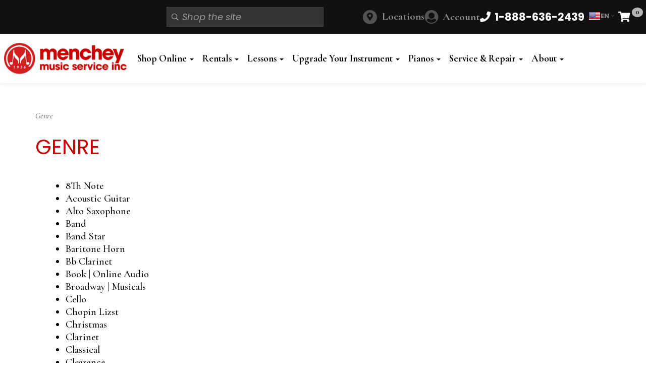

--- FILE ---
content_type: text/html; charset=utf-8
request_url: https://www.shopmenchey.com/s-465-genre.aspx
body_size: 19249
content:
<!DOCTYPE html>
<html lang="en" xmlns="http://www.w3.org/1999/xhtml">
<head>
	<meta http-equiv="Content-Type" content="text/html; charset=utf-8">


<title>Menchey Music - Genre</title>
<meta name="description" content="Genre" />
<meta name="keywords" content="Genre" />

		<meta property="og:title" content="Menchey Music - Genre" />
		<meta property="og:description" content="Genre" />
		<meta property="og:url" content="https://www.shopmenchey.com/s-465-genre.aspx" />
		<meta property="og:image" content="https://www.shopmenchey.com/skins/menchey/images/nopicture.gif" />
		<meta property="og:type" content="website" />

		<meta name="twitter:card" content="summary">
		<meta name="twitter:title" value="Menchey Music - Genre" />
		<meta name="twitter:description" value="Genre" />
		<meta name="twitter:image" content="https://www.shopmenchey.com/skins/menchey/images/nopicture.gif" />



<!--Xmlpackage 'ga4.events' -->
<script>
						window.dataLayer = window.dataLayer || [];
			
						
					window.dataLayer.push({
						'event' : 'customer_details'
												
					});
			
						window.addEventListener('load', function() {
							
					$('.js-add-to-cart-button').click(function(e){
						let results = '';
						let clickID = e.target.id; 
						let itemID = clickID.substring(0, clickID.lastIndexOf('_'));
						let target = $(e.target); 
						//let quantity = parseInt(target.siblings('.add-to-cart-quantity').children('input.quantity-field').val());
						let quantity = parseInt(target.closest('.add-to-cart-group').find('input.quantity-field').val());
								
						for(let i = 0;i < window.dataLayer.length;i++) {
							if(window.dataLayer[i].hasOwnProperty('ecommerce') && window.dataLayer[i].ecommerce !== null) {
								for(let j = 0;j < window.dataLayer[i].ecommerce.items.length;j++) {
									//console.log(window.dataLayer[i].ecommerce.items[j]);
									if(Object.keys(window.dataLayer[i].ecommerce.items[j]).find(key => window.dataLayer[i].ecommerce.items[j][key] === itemID)) {
										results = window.dataLayer[i].ecommerce.items[j];
										//console.log(results);
									}
								}
							}
						};

						window.dataLayer.push({ ecommerce : null }); 
						window.dataLayer.push({
							'event' : 'add_to_cart',
							'ecommerce' : {
								items: [
									{
										'item_id' : results.item_id,
										'item_name' : results.item_name,
										'currency' : results.currency,
										'discount' : results.discount,
										'item_brand' : results.item_brand,
										'item_category' : results.item_category,
										'item_variant' : results.item_variant,
										'price' : results.price,
										'quantity' : quantity
									}
								]
							}
						});
					});
				
				$(function() {
					
					let storage = window.localStorage;
					let start_url = storage.getItem('start_url');
					let return_from_url = storage.getItem('return_from_url');
					let return_to_url = storage.getItem('return_to_url');

					
					storage.setItem('start_url', return_from_url);
					storage.setItem('return_from_url', return_to_url);
					storage.setItem('return_to_url', window.location.href);

					
					start_url = storage.getItem('start_url');
					return_from_url = storage.getItem('return_from_url');
					return_to_url = storage.getItem('return_to_url');
					
					
					if(start_url.includes('www.shopmenchey.com') && return_to_url.includes('www.shopmenchey.com') && return_from_url.includes('www.shopmenchey.com') && start_url === return_to_url && return_to_url != return_from_url) {
						window.dataLayer.push({
							'event' : 'pogo_sticking',
							'urls' : {
								start_url : start_url,
								return_to_url : return_to_url,
								return_from_url : return_from_url,
							}
						});
					}
					
				});
			
						});
						
					</script>

<!--End of xmlpackage 'ga4.events' -->


<!--Xmlpackage 'script.head' -->
<script src="https://www.google.com/recaptcha/api.js" async="" defer></script><!-- Google Tag Manager -->
<script>(function(w,d,s,l,i){w[l]=w[l]||[];w[l].push({'gtm.start':
new Date().getTime(),event:'gtm.js'});var f=d.getElementsByTagName(s)[0],
j=d.createElement(s),dl=l!='dataLayer'?'&l='+l:'';j.async=true;j.src=
'https://www.googletagmanager.com/gtm.js?id='+i+dl;f.parentNode.insertBefore(j,f);
})(window,document,'script','dataLayer','GTM-K7HGM6D');</script>
<!-- End Google Tag Manager -->
<!--End of xmlpackage 'script.head' -->

<!--Xmlpackage 'seo.canonical' -->
<link rel="canonical" href="https://www.shopmenchey.com/s-465-genre.aspx">
<!--End of xmlpackage 'seo.canonical' -->
<meta http-equiv="X-UA-Compatible" content="IE=edge">
<meta name="viewport" content="width=device-width, initial-scale=1.0">
<link href="https://fonts.googleapis.com/css2?family=Cormorant:ital,wght@0,300..700;1,300..700&family=Poppins:ital,wght@0,100;0,200;0,300;0,400;0,500;0,600;0,700;0,800;0,900;1,100;1,200;1,300;1,400;1,500;1,600;1,700;1,800;1,900&display=swap" rel="stylesheet">
<link rel="apple-touch-icon" sizes="180x180" href="/skins/skin_1/images/favicon/apple-touch-icon.png" />
<link rel="icon" type="image/png" sizes="32x32" href="/skins/skin_1/images/favicon/favicon-32x32.png" />
<link rel="icon" type="image/png" sizes="16x16" href="/skins/skin_1/images/favicon/favicon-16x16.png" />
<link rel="manifest" href="/skins/skin_1/images/favicon/site.webmanifest.json" />
<link rel="mask-icon" href="/skins/skin_1/images/favicon/safari-pinned-tab.svg" color="#ca0101" />
<link rel="shortcut icon" href="/skins/skin_1/images/favicon/favicon.ico" />
<meta name="msapplication-TileColor" content="#ffffff" />
<meta name="msapplication-config" content="/skins/skin_1/images/favicon/browserconfig.xml" />
<meta name="theme-color" content="#ffffff" />
<base target="_self">



<style type="text/css">.clearfix:before,.clearfix:after,.navbar:before,.navbar:after,.navbar-header:before,.navbar-header:after,.navbar-collapse:before,.navbar-collapse:after{display:table;content:" "}.clearfix:after,.navbar:after,.navbar-header:after,.navbar-collapse:after{clear:both}.center-block{display:block;margin-right:auto;margin-left:auto}.pull-right{float:right!important}.pull-left{float:left!important}.hide{display:none!important}.show{display:block!important}.invisible{visibility:hidden}.text-hide{font:0/0 a;color:transparent;text-shadow:none;background-color:transparent;border:0}.hidden{display:none!important}.affix{position:fixed}.navbar{position:relative;min-height:60px;margin-bottom:32px;border:1px solid transparent}@media(min-width:1550px){.navbar{border-radius:0}}@media(min-width:1550px){.navbar-header{float:left}}.navbar-collapse{padding-right:15px;padding-left:15px;overflow-x:visible;border-top:1px solid transparent;box-shadow:inset 0 1px 0 rgba(255,255,255,.1);-webkit-overflow-scrolling:touch}.navbar-collapse.in{overflow-y:auto}@media(min-width:1550px){.navbar-collapse{width:auto;border-top:0;box-shadow:none}.navbar-collapse.collapse{display:block!important;height:auto!important;padding-bottom:0;overflow:visible!important}.navbar-collapse.in{overflow-y:visible}.navbar-fixed-top .navbar-collapse,.navbar-static-top .navbar-collapse,.navbar-fixed-bottom .navbar-collapse{padding-right:0;padding-left:0}}.navbar-fixed-top,.navbar-fixed-bottom{position:fixed;right:0;left:0;z-index:1040}.navbar-fixed-top .navbar-collapse,.navbar-fixed-bottom .navbar-collapse{max-height:340px}@media(max-device-width:480px) and (orientation:landscape){.navbar-fixed-top .navbar-collapse,.navbar-fixed-bottom .navbar-collapse{max-height:200px}}@media(min-width:1550px){.navbar-fixed-top,.navbar-fixed-bottom{border-radius:0}}.navbar-fixed-top{top:0;border-width:0 0 1px}.navbar-fixed-bottom{bottom:0;margin-bottom:0;border-width:1px 0 0}.container>.navbar-header,.container-fluid>.navbar-header,.container>.navbar-collapse,.container-fluid>.navbar-collapse{margin-right:-15px;margin-left:-15px}@media(min-width:1550px){.container>.navbar-header,.container-fluid>.navbar-header,.container>.navbar-collapse,.container-fluid>.navbar-collapse{margin-right:0;margin-left:0}}.navbar-static-top{border-width:0 0 1px}@media(min-width:1550px){.navbar-static-top{border-radius:0}}.navbar-brand{float:left;height:60px;padding:14px 15px;font-size:18px;line-height:32px}.navbar-brand:hover,.navbar-brand:focus{text-decoration:none}.navbar-brand>img{display:block}@media(min-width:1550px){.navbar>.container .navbar-brand,.navbar>.container-fluid .navbar-brand{margin-left:-15px}}.navbar-toggle{position:relative;float:right;padding:9px 10px;margin-right:15px;background-color:transparent;background-image:none;border:1px solid transparent}.navbar-toggle:focus{outline:0}.navbar-toggle .icon-bar{display:block;width:22px;height:2px;border-radius:1px}.navbar-toggle .icon-bar+.icon-bar{margin-top:4px}@media(min-width:1550px){.navbar-toggle{display:none}}.navbar-nav{margin:7px -15px}.navbar-nav>li>a{padding-top:10px;padding-bottom:10px;line-height:32px}@media(min-width:1550px){.navbar-nav{float:left;margin:0}.navbar-nav>li{float:left}.navbar-nav>li>a{padding-top:14px;padding-bottom:14px}}.navbar-form{padding:10px 15px;margin-right:-15px;margin-left:-15px;border-top:1px solid transparent;border-bottom:1px solid transparent;margin-top:-2px;margin-bottom:-2px}@media(max-width:1549px){.navbar-form .form-group{margin-bottom:5px}.navbar-form .form-group:last-child{margin-bottom:0}}@media(min-width:1550px){.navbar-form{width:auto;padding-top:0;padding-bottom:0;margin-right:0;margin-left:0;border:0}}.navbar-nav>li>.dropdown-menu{margin-top:0;border-top-left-radius:0;border-top-right-radius:0}.navbar-fixed-bottom .navbar-nav>li>.dropdown-menu{margin-bottom:0;border-top-left-radius:0;border-top-right-radius:0;border-bottom-right-radius:0;border-bottom-left-radius:0}.navbar-btn{margin-top:-2px;margin-bottom:-2px}.navbar-btn.btn-sm{margin-top:10.5px;margin-bottom:10.5px}.navbar-btn.btn-xs{margin-top:19px;margin-bottom:19px}.navbar-text{margin-top:14px;margin-bottom:14px}@media(min-width:1550px){.navbar-text{float:left;margin-right:15px;margin-left:15px}}@media(min-width:1550px){.navbar-left{float:left!important}.navbar-right{float:right!important;margin-right:-15px}.navbar-right~.navbar-right{margin-right:0}}.navbar-default{background-color:#fff;border-color:#fff}.navbar-default .navbar-brand{color:#777}.navbar-default .navbar-brand:hover,.navbar-default .navbar-brand:focus{color:#5e5e5e;background-color:transparent}.navbar-default .navbar-text{color:#777}.navbar-default .navbar-nav>li>a{color:#777}.navbar-default .navbar-nav>li>a:hover,.navbar-default .navbar-nav>li>a:focus{color:#333;background-color:transparent}.navbar-default .navbar-nav>.active>a,.navbar-default .navbar-nav>.active>a:hover,.navbar-default .navbar-nav>.active>a:focus{color:#555;background-color:#eee}.navbar-default .navbar-nav>.disabled>a,.navbar-default .navbar-nav>.disabled>a:hover,.navbar-default .navbar-nav>.disabled>a:focus{color:#ccc;background-color:transparent}.navbar-default .navbar-nav>.open>a,.navbar-default .navbar-nav>.open>a:hover,.navbar-default .navbar-nav>.open>a:focus{color:#555;background-color:#eee}@media(max-width:1549px){.navbar-default .navbar-nav .open .dropdown-menu>li>a{color:#777}.navbar-default .navbar-nav .open .dropdown-menu>li>a:hover,.navbar-default .navbar-nav .open .dropdown-menu>li>a:focus{color:#333;background-color:transparent}.navbar-default .navbar-nav .open .dropdown-menu>.active>a,.navbar-default .navbar-nav .open .dropdown-menu>.active>a:hover,.navbar-default .navbar-nav .open .dropdown-menu>.active>a:focus{color:#555;background-color:#eee}.navbar-default .navbar-nav .open .dropdown-menu>.disabled>a,.navbar-default .navbar-nav .open .dropdown-menu>.disabled>a:hover,.navbar-default .navbar-nav .open .dropdown-menu>.disabled>a:focus{color:#ccc;background-color:transparent}}.navbar-default .navbar-toggle{border-color:#ddd}.navbar-default .navbar-toggle:hover,.navbar-default .navbar-toggle:focus{background-color:#ddd}.navbar-default .navbar-toggle .icon-bar{background-color:#888}.navbar-default .navbar-collapse,.navbar-default .navbar-form{border-color:#fff}.navbar-default .navbar-link{color:#777}.navbar-default .navbar-link:hover{color:#333}.navbar-default .btn-link{color:#777}.navbar-default .btn-link:hover,.navbar-default .btn-link:focus{color:#333}.navbar-default .btn-link[disabled]:hover,fieldset[disabled] .navbar-default .btn-link:hover,.navbar-default .btn-link[disabled]:focus,fieldset[disabled] .navbar-default .btn-link:focus{color:#ccc}.navbar-inverse{background-color:#333;border-color:#333}.navbar-inverse .navbar-brand{color:#fff}.navbar-inverse .navbar-brand:hover,.navbar-inverse .navbar-brand:focus{color:#fff;background-color:transparent}.navbar-inverse .navbar-text{color:#fff}.navbar-inverse .navbar-nav>li>a{color:#fff}.navbar-inverse .navbar-nav>li>a:hover,.navbar-inverse .navbar-nav>li>a:focus{color:#fff;background-color:transparent}.navbar-inverse .navbar-nav>.active>a,.navbar-inverse .navbar-nav>.active>a:hover,.navbar-inverse .navbar-nav>.active>a:focus{color:#fff;background-color:#1a1a1a}.navbar-inverse .navbar-nav>.disabled>a,.navbar-inverse .navbar-nav>.disabled>a:hover,.navbar-inverse .navbar-nav>.disabled>a:focus{color:#444;background-color:transparent}.navbar-inverse .navbar-nav>.open>a,.navbar-inverse .navbar-nav>.open>a:hover,.navbar-inverse .navbar-nav>.open>a:focus{color:#fff;background-color:#1a1a1a}@media(max-width:1549px){.navbar-inverse .navbar-nav .open .dropdown-menu>.dropdown-header{border-color:#333}.navbar-inverse .navbar-nav .open .dropdown-menu .divider{background-color:#333}.navbar-inverse .navbar-nav .open .dropdown-menu>li>a{color:#fff}.navbar-inverse .navbar-nav .open .dropdown-menu>li>a:hover,.navbar-inverse .navbar-nav .open .dropdown-menu>li>a:focus{color:#fff;background-color:transparent}.navbar-inverse .navbar-nav .open .dropdown-menu>.active>a,.navbar-inverse .navbar-nav .open .dropdown-menu>.active>a:hover,.navbar-inverse .navbar-nav .open .dropdown-menu>.active>a:focus{color:#fff;background-color:#1a1a1a}.navbar-inverse .navbar-nav .open .dropdown-menu>.disabled>a,.navbar-inverse .navbar-nav .open .dropdown-menu>.disabled>a:hover,.navbar-inverse .navbar-nav .open .dropdown-menu>.disabled>a:focus{color:#444;background-color:transparent}}.navbar-inverse .navbar-toggle{border-color:#333}.navbar-inverse .navbar-toggle:hover,.navbar-inverse .navbar-toggle:focus{background-color:#333}.navbar-inverse .navbar-toggle .icon-bar{background-color:#fff}.navbar-inverse .navbar-collapse,.navbar-inverse .navbar-form{border-color:#212121}.navbar-inverse .navbar-link{color:#fff}.navbar-inverse .navbar-link:hover{color:#fff}.navbar-inverse .btn-link{color:#fff}.navbar-inverse .btn-link:hover,.navbar-inverse .btn-link:focus{color:#fff}.navbar-inverse .btn-link[disabled]:hover,fieldset[disabled] .navbar-inverse .btn-link:hover,.navbar-inverse .btn-link[disabled]:focus,fieldset[disabled] .navbar-inverse .btn-link:focus{color:#444}.navbar{min-height:unset!important}.site-header{background-color:#111}@media(min-width:991px){.main-header{padding:18px 8px}}.link-label{display:none}.header-top-slim-menu{background-color:#fff;position:relative;padding:0 8px}@media(min-width:991px){.header-top-slim-menu{background-color:#111}.header-top-slim-menu .main-logo{display:none}}@media(min-width:1199px){.header-top-slim-menu{padding:12px 8px;max-height:68px}}.header-top-slim-menu .header-container{gap:4px;display:flex;align-items:center;justify-content:space-between}.header-top-slim-menu .mobile-icon-menu{display:flex;gap:6px;font-size:21px}@media(min-width:991px){.header-top-slim-menu .mobile-icon-menu{gap:24px}}.header-top-slim-menu .mobile-icon-menu a,.header-top-slim-menu .mobile-icon-menu .js-toggle-search{width:25px;height:25px;display:flex;align-items:center;justify-content:center}@media(min-width:991px){.header-top-slim-menu .mobile-icon-menu a,.header-top-slim-menu .mobile-icon-menu .js-toggle-search{width:45px;height:45px;width:unset;height:unset;color:#fff}.header-top-slim-menu .mobile-icon-menu a.menu-link,.header-top-slim-menu .mobile-icon-menu .js-toggle-search.menu-link{display:none}.header-top-slim-menu .mobile-icon-menu a .fa-bars,.header-top-slim-menu .mobile-icon-menu .js-toggle-search .fa-bars{display:none}.header-top-slim-menu .mobile-icon-menu a .link-label,.header-top-slim-menu .mobile-icon-menu .js-toggle-search .link-label{display:flex;padding-left:8px}}@media(min-width:991px){.header-top-slim-menu .mobile-icon-menu #js-toggle-search{display:none}}.header-top-slim-menu .mobile-icon-menu .js-close-search{color:#fff;text-align:right;justify-content:flex-end;width:100%;gap:.5rem}@media screen and (min-width:991px){.header-top-slim-menu .mobile-icon-menu .js-close-search{display:none!important}}.header-top-slim-menu .drop-search{position:absolute;left:0;right:0;background-color:#000;padding:8px;top:90px;z-index:1000;display:none}.header-top-slim-menu .drop-search.show{display:block}@media(min-width:991px){.header-top-slim-menu .drop-search{display:flex;position:static;background-color:transparent;padding:0}.header-top-slim-menu .drop-search:before{content:'';padding:0}}.header-top-slim-menu .drop-search .search-go{display:none!important;background-color:#333;color:#fff;padding:0;margin:0;border:none}.header-top-slim-menu .drop-search .search-form-group{position:relative}.header-top-slim-menu .drop-search .search-box{padding-left:30px;font-style:italic;font-family:"poppins",sans-serif;font-weight:400}.header-top-slim-menu .drop-search .search-box:active,.header-top-slim-menu .drop-search .search-box:focus{background-color:#000;border-color:transparent;box-shadow:none}@media(min-width:991px){.header-top-slim-menu .drop-search .search-box{min-width:260px}}.header-top-slim-menu .drop-search .search-form-group::before{content:"";font-family:"Font Awesome 5 Pro";font-weight:500;position:absolute;left:10px;top:50%;transform:translateY(-50%);pointer-events:none;color:#aaa;font-size:14px}.header-top-slim-menu .mobile-icon-menu .search-go{background-color:#333;color:#fff;padding:0;margin:0;border:none}.header-top-slim-menu .mobile-icon-menu .search-form-group{margin:0}.header-top-slim-menu .mobile-icon-menu .search-box{background-color:#333;border-color:#444;color:#efefef}.header-top-slim-menu .main-logo{display:flex}@media(min-width:991px){.header-top-slim-menu .main-logo{display:none}}.desktop-menu{display:none}@media screen and (min-width:991px){.navbar-collapse.collapse{display:block}.desktop-menu{display:block}.mobile-menu{display:none}}.header-top-slim-menu .main-logo img{width:100%;max-width:183px;margin:4px 0}.header-container{margin:0 auto;width:100%;max-width:1550px}.header-main-container{margin:0 auto;width:100%;max-width:1550px;display:flex;align-items:center;justify-content:space-between;gap:15px}.header-main-container .logo-col{display:none}.header-main-container .navbar-nav{margin:0}@media(min-width:971px){.header-main-container .navbar-nav{margin:0}}.header-main-container .navbar-nav li{margin-left:5px}.header-main-container .nav-col{width:100%}@media(min-width:991px){.header-main-container .logo-col{width:20%;display:flex}.header-main-container .logo-col img{max-width:100%}.header-main-container .nav-col{width:80%}}@media(min-width:991px){.header-main-container .navbar-default{background-color:#fff;border:none;box-shadow:none;border-radius:0}}@media(min-width:991px){.header-main-container .navbar-default .navbar-nav li{float:left}}.header-main-container .navbar-default .navbar-nav>li>a{text-shadow:none;font-size:19px;font-weight:bold;padding:6px;font-size:clamp(17px,1.5vw,20px)!important}@media(min-width:1400px){.header-main-container .navbar-default .navbar-nav>li>a{padding:12px}}@media(min-width:991px){.header-main-container .navbar-default .navbar-nav>li>a{color:#000}}.header-main-container .navbar-default .navbar-collapse{border:none}.header-main-container .navbar-default .navbar-collapse.in{overflow:visible}.logo-col img{max-width:358px}.link-label.phone-link{font-weight:bold;color:#000;display:inline-block;padding-left:10px}@media screen and (min-width:991px){.link-label.phone-link{color:#fff!important}}.minicart-count{background-color:#d7d7d7d4;color:#000;position:absolute;top:3px;left:27px;border-radius:100%;font-size:14px;font-weight:700;padding:0 7px 2px}a#js-show-cart,a#js-show-cart:focus{color:#000!important;position:relative;margin-right:23px;background-color:transparent!important}@media screen and (min-width:991px){a#js-show-cart,a#js-show-cart:focus{color:#fff!important}}.header-item a:hover,.header-item a:active,.header-item a:focus{text-decoration:none}#accountmenu{display:flex;align-items:center}#accountmenu>a{color:#000;font-weight:700}#accountmenu>a:hover{text-decoration:none;color:#000}#accountmenu>a:hover em.fas.fa-user-circle{color:#fff}#accountmenu>a em.fas.fa-user-circle{color:#111}@media screen and (min-width:991px){#accountmenu>a em.fas.fa-user-circle{color:#535353}}#accountmenu>a em.fas.fa-user-circle:before{font-size:25px}@media screen and (min-width:991px){#accountmenu>a em.fas.fa-user-circle:before{font-size:28px}}@media screen and (min-width:991px){#accountmenu>a{color:#939393}#accountmenu>a:hover{color:#fff}}#accountmenu .dropdown-menu{text-align:left;width:320px;right:-95px!important}#accountmenu .dropdown-menu a{color:#000;justify-content:flex-start}#accountmenu .dropdown-menu a em{margin:0 10px 0 0}#desktop-phone-number{display:none}@media(min-width:991px){#desktop-phone-number{display:flex}}#mobile-phone-number{display:flex;padding-left:10px;font-size:16px!important}#mobile-phone-number .link-label.phone-link{font-weight:normal}#locations-desktop{display:flex;align-items:center}#locations-desktop a{color:#939393;font-weight:700}#locations-desktop a:hover{text-decoration:none;color:#fff}#locations-desktop a:hover::before{text-decoration:none;background:#fff}@media screen and (max-width:991px){#locations-desktop{display:none}}.locations{display:flex;align-items:center}.locations a{color:#939393;font-weight:700}.locations a::before{font-family:"Font Awesome 5 Pro";display:inline-block;content:"";font-size:16px;color:#111;background:#939393;background:#535353;border-radius:50px;padding:3px 6px;width:28px;height:28px;text-align:center;margin-right:10px}.locations a:hover{text-decoration:none;color:#fff}.locations a:hover::before{text-decoration:none;background:#fff}#mobile-locations::before{background-color:#fff}#mobile-nav{padding-top:20px}#mobile-nav .dropdown-menu{position:static;float:none;width:auto;margin:0;border:0;box-shadow:none}#mobile-nav .dropdown-menu>li.menu-item-has-children>.dropdown-menu{display:none}#mobile-nav .dropdown.open>a{color:#fff!important;background-color:#111!important}#mobile-nav .dropdown.open>a:focus,#mobile-nav .dropdown.open>a:active,#mobile-nav .dropdown.open>a:hover{color:#fff!important;background-color:#111!important}#gt-slot-desktop{display:flex}#gt-slot-mobile{display:flex;margin-bottom:10px}#gtranslate-3{display:flex;font-size:13px;line-height:1;align-items:center}#gtranslate-3 .gt_switcher{position:relative;display:inline-block}#gtranslate-3 .gt_selected>a{display:inline-flex;align-items:center;gap:6px;padding:4px 8px;border:none;background:#111;text-decoration:none}#gtranslate-3 .gt_selected img{display:inline-block;border-radius:3px;box-shadow:0 0 0 1px rgba(0,0,0,.06)}#gtranslate-3 .gt_selected .fa-angle-down{margin-left:4px;font-size:12px;opacity:.7}#gtranslate-3 .gt_option{position:absolute;left:0;top:100%;background:#111;border:none;box-shadow:0 6px 24px rgba(0,0,0,.1);min-width:100px;max-height:240px;overflow:auto;z-index:10000}@media(min-width:991px){#gtranslate-3 .gt_option{right:0;left:unset}}#gtranslate-3 .gt_option a{display:flex;justify-content:center;gap:3px;padding:3px 5px;text-decoration:none;color:#333;white-space:nowrap;font-weight:bold}#gtranslate-3 .gt_option a:hover{background:#f7f7f7}#gtranslate-3 .gt_option img{display:inline-block;border-radius:3px;box-shadow:0 0 0 1px rgba(0,0,0,.06)}#gtranslate-3 .gt_option .gt_current{font-weight:600}#gtranslate-3 .gt_selected img,#gtranslate-3 .gt_option img{width:24px;height:24px}.widget_gtranslate#gtranslate-3 .gt_switcher .gt_selected a,.widget_gtranslate#gtranslate-3 .gt_switcher a{font-family:"Poppins",sans-serif;font-size:13px;color:#868686;background-color:#111;text-decoration:none;font-weight:bold}.widget_gtranslate#gtranslate-3 .gt_switcher .gt_selected a:hover,.widget_gtranslate#gtranslate-3 .gt_switcher a:hover{color:#f7f7f7;background-color:#000}#gtranslate-3 .gt_switcher.open .gt_option{display:block!important;height:auto!important}#gtranslate-3 .gt_switcher.open .gt_selected>a{border-bottom-left-radius:0;border-bottom-right-radius:0}#gtranslate-3 #google_translate_element2{position:absolute;width:0;height:0;overflow:hidden}</style>



<script src="/scripts/_skin_bundle_0ca9b8d8bc1b3c546d1d4ce4adf4f7a9?v=HVbV4Rjb0-jlbLjPPMEYhSW62NJefIjPcN4LrgEHiW41"></script>




<link href="/skins/menchey/css/_skin_bundle?v=jm5-p5WJIBDh_lV7BgxKyCkQkfhJfxHlKm5YIu1Fx-A1" rel="stylesheet"/>






<style>
    
    
    .price-wrap .price {
font-size: 20px !important;
}
.price-wrap .level-price, 
.price-wrap .sale-price {
font-weight: bold;
font-size: 22px !important;
}
.simple-flyout-menu li a{
color:#fff;
}
.simple-flyout-menu li a:hover{color:#efefef;}
.dropdown-submenu:hover > .dropdown-menu.simple-flyout-menu {
            width: auto;
height:auto;
background-color:#000;
}
@media (min-width:991px){
.dropdown-menu {background-color:#000;}
.dropdown-menu li a {color:#fff;}
.dropdown-menu>li>a:focus, .dropdown-menu>li>a:hover{color:#ccc;}
}
</style>

<script type="text/javascript">

	</script>



	

	
	
	
</head>

<body>
	
				<!--
					PAGE INVOCATION: /s-465-genre.aspx
					PAGE REFERRER: 
					STORE LOCALE: en-US
					STORE CURRENCY: USD
					CUSTOMER ID: 0
					AFFILIATE ID: 0
					CUSTOMER LOCALE: en-US
					CURRENCY SETTING: USD
					CACHE MENUS: True
				-->




<!--Xmlpackage 'script.bodyopen' -->
<!-- Google Tag Manager (noscript) -->
<noscript><iframe src="https://www.googletagmanager.com/ns.html?id=GTM-K7HGM6D"
height="0" width="0" style="display:none;visibility:hidden"></iframe></noscript>
<!-- End Google Tag Manager (noscript) --><script>
						!function(f,b,e,v,n,t,s)
						{if(f.fbq)return;n=f.fbq=function(){n.callMethod?
						n.callMethod.apply(n,arguments):n.queue.push(arguments)};
						if(!f._fbq)f._fbq=n;n.push=n;n.loaded=!0;n.version='2.0';
						n.queue=[];t=b.createElement(e);t.async=!0;
						t.src=v;s=b.getElementsByTagName(e)[0];
						s.parentNode.insertBefore(t,s)}(window, document,'script',
						'https://connect.facebook.net/en_US/fbevents.js');
						fbq('init', '1646101682342626');
						fbq('track', 'PageView');
					</script><noscript><img height="1" width="1" style="display:none;" src="https://www.facebook.com/tr?id=1646101682342626&amp;ev=PageView&amp;noscript=1"></noscript>
<!--End of xmlpackage 'script.bodyopen' -->

	

	<div id="skiptocontent"><a href="#maincontent">Skip to Main Content</a></div>

		
        <header id="myHeader" class="site-header">
			



			<section class="header-top-slim-menu">
				<div class="header-container">
					<div class="header-item">
						<a id="main-logo" class="main-logo" href="/" title="Menchey Music Shop">
<img alt="Menchey Music" src="/images/logo-menchey-music-simple-on-white.jpg" class="store-logo img-responsive" />
</a>
					</div>
					<div class="header-item mobile-icon-menu">
		
						<span id="js-toggle-search" class="js-toggle-search"><i class="fa fa-search"></i><span class="sr-only link-label">Search</span></span><!--Xmlpackage 'dropsearchform' -->
<form action="/search.aspx" class="drop-search js-drop-search" method="get"><a href="#" class="js-close-search"><i class="fa fa-close"></i> Close</a><div class="form-group search-form-group"><input name="searchterm" class="form-control form-control-inline search-box js-search-box" placeholder="Shop the site" type="text" autocomplete="off"><input value="Go" class="btn btn-default search-go" type="submit"></div>
  <div class="drop-search-results js-drop-search-template off">
    <div class="drop-search-loading js-drop-search-loading">
      <div class="progress">
        <div class="progress-bar progress-bar-striped active" role="progressbar"><span class="sr-only">Loading...</span></div>
      </div>
    </div>
    <div class="drop-search-product-results-area js-drop-search-product-area">
      <div class="drop-search-product-results js-drop-search-product-results">
        <div class="drop-search-product js-drop-search-repeating-item"><a class="drop-search-item-link clearfix" href="{{url}}"><span class="drop-search-name">
											{{name}}
										</span></a></div>
      </div><a class="drop-search-view-all js-drop-search-view-all" href="/search.aspx">View All &rsaquo;</a></div>
  </div>
</form>
<script src="/scripts/dropsearch_a028975280a25096d149bea626c671a5?v=j-M8i-1flyrmpT6D3yhjrijHPNM520hoNy1Xb-GMqVw1"></script>
<script>
						(function($, options){
							$.dropSearch.initialize({
								dataUrl: '/x-dropsearchdata.aspx',
								searchUrl: '/search.aspx',
								minimumSearchLength: 100,
								resultCount: 0,
								searchBoxSelector: '.js-search-box',
								templateSelector: '.js-drop-search-template'
							});
						})(adnsf$);
					</script>

<!--End of xmlpackage 'dropsearchform' -->
						<span id="locations-desktop" class="locations dropdown mobile-icon">
							<a href="https://www.mencheymusic.com/stores/" style="opacity: 1; display: inline-block;" class="">Locations</a>
						</span>
						<span id="accountmenu" class="dropdown mobile-icon">
							<a href="#" class="dropdown-toggle" data-toggle="dropdown">
<em class="fas fa-user-circle"></em>
<span class="link-label">Account</span>
</a>
<ul class="dropdown-menu dropdown-menu-right">
    <li>
    <a href="t-my_account.aspx">
    <em class="fa fa-user" aria-hidden="true"></em>
    My Account
    </a>
    </li>
    <li><a href="/aepostpayment.aspx"><em class="fa fa-credit-card" aria-hidden="true"></em> Make A Payment</a></li>
    <li><a href="/aeGetHistoryList"><em class="fa fa-history" aria-hidden="true"></em> Account History</a></li>
    <li><a href="/account.aspx#account-contracts-wrap"><em class="fa fa-history" aria-hidden="true"></em> My Contracts
    &amp; Order History</a></li>
    <li><a href="/aemanagecc"><em class="fa fa-pencil" aria-hidden="true"></em> Update Billing / Payment Information</a>
    </li>
    <li><a href="/aec2brequest"><em class="fa fa-link" aria-hidden="true"></em> Link Store &amp; Web Account</a></li>
    <li><a href="/t-instAccountSelect.aspx"><em class="fas fa-university" aria-hidden="true"></em> Educator Portal</a>
    </li>
    <li>
    <a href="/account.aspx#OrderHistory">
    My Orders
    </a>
    </li>
    <li>
    <a href="#miniwish-modal" data-toggle="modal">
    My Wishlist
    </a>
    </li>
    <li>
    <a href="/signin.aspx?returnurl=%2Fs-465.aspx%3FsearchEngineName%3Dgenre">Login</a>
    </li>
</ul>
						</span>

						<a href="tel:1-888-636-2439" id="desktop-phone-number" class="mobile-icon"><i class="fa fa-phone"></i><span class="link-label poppins-font phone-link">1-888-636-2439</span></a>
						<div id="gt-slot-desktop">
							<!-- Language Switcher clone: #gtranslate-3 -->
<div id="gtranslate-3" class="widget widgetHeader widget_gtranslate">
<div class="gtranslate_wrapper" id="gt-wrapper-shop">
<!-- Google will inject its hidden select here -->
<div id="google_translate_element2">&nbsp;</div>
<div class="gt_switcher notranslate" aria-label="Language selector">
<!-- Options panel -->
<div class="gt_option" role="listbox" aria-hidden="true" style="display:none;height:0;">
<a href="#" title="English" class="nturl gt_current" data-gt-lang="en">
<img width="24" height="24" alt="en" src="https://www.mencheymusic.com/wp-content/plugins/gtranslate/flags/24/en-us.png" />EN
</a>
<a href="#" title="Spanish" class="nturl" data-gt-lang="es">
<img width="24" height="24" alt="es" src="https://www.mencheymusic.com/wp-content/plugins/gtranslate/flags/24/es.png" />ES
</a>
<a href="#" title="Chinese (Simplified)" class="nturl" data-gt-lang="zh-CN">
<img width="24" height="24" alt="zh-CN" src="https://www.mencheymusic.com/wp-content/plugins/gtranslate/flags/24/zh-CN.png" />CN
</a>
<a href="#" title="Hindi" class="nturl" data-gt-lang="hi">
<img width="24" height="24" alt="hi" src="https://www.mencheymusic.com/wp-content/plugins/gtranslate/flags/24/hi.png" />HI
</a>
<a href="#" title="Portuguese" class="nturl" data-gt-lang="pt">
<img width="24" height="24" alt="pt" src="https://www.mencheymusic.com/wp-content/plugins/gtranslate/flags/24/pt.png" />PT
</a>
<a href="#" title="Arabic" class="nturl" data-gt-lang="ar">
<img width="24" height="24" alt="ar" src="https://www.mencheymusic.com/wp-content/plugins/gtranslate/flags/24/ar.png" />AR
</a>
<a href="#" title="Haitian Creole" class="nturl" data-gt-lang="ht">
<img width="24" height="24" alt="ht" src="https://www.mencheymusic.com/wp-content/plugins/gtranslate/flags/24/ht.png" />AR
</a>
<a href="#" title="Nepali" class="nturl" data-gt-lang="ne">
<img width="24" height="24" alt="ne" src="https://www.mencheymusic.com/wp-content/plugins/gtranslate/flags/24/ne.png" />NE
</a>
</div>
<!-- Selected (toggle) -->
<div class="gt_selected">
<a href="#" role="button" aria-haspopup="listbox" aria-expanded="false">
<img src="https://www.mencheymusic.com/wp-content/plugins/gtranslate/flags/24/en-us.png" height="24" width="24" alt="en" />EN
<em class="fal fa-angle-down" aria-hidden="true"></em>
</a>
</div>
</div>
</div>
</div>
<script>
	// --- Load Google Translate and initialize ---
	function googleTranslateElementInit2() {
		new google.translate.TranslateElement(
			{ pageLanguage: 'en', autoDisplay: false },
			'google_translate_element2'
		);
		// If a language was previously chosen, re-apply it.
		const saved = localStorage.getItem('gt_lang');
		if (saved) setTimeout(() => doGTranslate(saved), 50);
	}
	(function loadGoogleTranslate() {
		if (window.google && window.google.translate) { googleTranslateElementInit2(); return; }
		var s = document.createElement('script');
		s.src = '//translate.google.com/translate_a/element.js?cb=googleTranslateElementInit2';
		document.head.appendChild(s);
	})();

	// --- Minimal doGTranslate implementation (works with 'es' or 'en|es') ---
	function doGTranslate(lang) {
		var langCode = (lang.indexOf('|') > -1) ? lang.split('|')[1] : lang;
		var combo = document.querySelector('#google_translate_element2 select.goog-te-combo');
		if (!combo) { console.warn('Google combo not ready'); return; }
		combo.value = langCode;  // e.g., 'es'
		combo.dispatchEvent(new Event('change'));   // trigger translation
		// update UI
		var current = document.querySelector('#gtranslate-3 .gt_selected a');
		var match = document.querySelector('#gtranslate-3 .gt_option a[data-gt-lang="' + langCode + '"]');
		if (current && match) {
			current.innerHTML = match.innerHTML + '<em class="fal fa-angle-down" aria-hidden="true"></em>';
			document.querySelectorAll('#gtranslate-3 .gt_option a').forEach(a => a.classList.remove('gt_current'));
			match.classList.add('gt_current');
		}
		localStorage.setItem('gt_lang', langCode);
		// close menu
		document.querySelector('#gtranslate-3 .gt_switcher').classList.remove('open');
		document.querySelector('#gtranslate-3 .gt_selected a').setAttribute('aria-expanded', 'false');
		document.querySelector('#gtranslate-3 .gt_option').setAttribute('aria-hidden', 'true');
	}

	// --- Toggle + click handlers ---
	(function bindGtUI() {
		var root = document.getElementById('gtranslate-3');
		if (!root) return;
		var switcher = root.querySelector('.gt_switcher');
		var selected = root.querySelector('.gt_selected a');
		var options = root.querySelector('.gt_option');
		if (!switcher || !selected || !options) return;

		selected.addEventListener('click', function (e) {
			e.preventDefault();
			var open = switcher.classList.toggle('open');
			selected.setAttribute('aria-expanded', open ? 'true' : 'false');
			options.setAttribute('aria-hidden', open ? 'false' : 'true');
		});

		options.addEventListener('click', function (e) {
			var a = e.target.closest('a[data-gt-lang]');
			if (!a) return;
			e.preventDefault();
			var lang = a.getAttribute('data-gt-lang');
			// support both 'en|xx' and 'xx' styles
			doGTranslate(lang.indexOf('|') > -1 ? lang : ('en|' + lang));
		});

		// close when clicking elsewhere
		document.addEventListener('click', function (e) {
			if (!switcher.contains(e.target)) {
				switcher.classList.remove('open');
				selected.setAttribute('aria-expanded', 'false');
				options.setAttribute('aria-hidden', 'true');
			}
		});
	})();
</script>
<script>
  (function relocateGTranslate(){
    // Bootstrap 3-ish “desktop” breakpoint; change to 768 if you want sm+.
    var DESKTOP_MIN = 992; // md and up

    var widget, slotDesktop, slotMobile, mm;

    function cacheEls(){
      widget      = widget      || document.getElementById('gtranslate-3');
      slotDesktop = slotDesktop || document.getElementById('gt-slot-desktop');
      slotMobile  = slotMobile  || document.getElementById('gt-slot-mobile');
      if (!mm) mm = window.matchMedia('(min-width:' + DESKTOP_MIN + 'px)');
      return !!(widget && slotDesktop && slotMobile);
    }

    function place() {
      if (!cacheEls()) return;
      if (mm.matches) {
        if (widget.parentNode !== slotDesktop) slotDesktop.appendChild(widget);
      } else {
        if (widget.parentNode !== slotMobile) slotMobile.appendChild(widget);
      }
    }

    // Debounce resize for performance
    var rafId = null;
    function onResize(){
      if (rafId) cancelAnimationFrame(rafId);
      rafId = requestAnimationFrame(place);
    }

    // Initial placement + listeners
    if (document.readyState === 'loading') {
      document.addEventListener('DOMContentLoaded', place);
    } else {
      place();
    }
    window.addEventListener('resize', onResize);
    window.addEventListener('orientationchange', place);
    // React to media query changes (better than raw resize)
    (mm || {addEventListener: null}).addEventListener?.('change', place);
  })();
</script>
						</div>
						<a id="js-show-cart" href="#" data-toggle="modal" data-target="#minicart-modal" class="mobile-icon cart-icon"><i class="fa fa-shopping-cart"></i><span class="minicart-count js-minicart-count cart-badge">0</span><span class="link-label sr-only">Cart</span></a>
						<a href="#" data-toggle="collapse" data-target="#mobile-nav" class="mobile-icon menu-link" id="js-toggle-menu"><i class="fa fa-bars"></i><span class="link-label ">Menu</span></a>
					</div>
					</div>
			</section>
		
			<section class="main-header">
				<div class="header-main-container">
					<div class="header-col logo-col">
						<a id="main-logo" class="main-logo" href="/" title="Menchey Music Shop">
<img alt="Menchey Music" src="/images/logo-menchey-music-simple-on-white.jpg" class="store-logo img-responsive" />
</a>
					</div>
					<div class="header-col nav-col mobile-menu">
						<nav class="navbar navbar-default">
<!-- Collect the nav links, forms, and other content for toggling -->
<div class="collapse navbar-collapse" id="mobile-nav">
<ul class="nav navbar-nav">
    <li class="dropdown">
    <a href="#" class="dropdown-toggle" data-toggle="dropdown" role="button" aria-haspopup="true" aria-expanded="false">Shop Online <span class="caret"></span></a>
    <ul role="menu" class="dropdown-menu">
        <li class="menu-item menu-item-type-custom menu-item-object-custom"><a title="Shop By School" href="/c-562-shop-by-school.aspx">Shop By School</a></li>
        <li class="menu-item menu-item-type-custom menu-item-object-custom menu-item-has-children dropdown"><a title="Clearance" href="#" data-toggle="dropdown" class="dropdown-toggle">Clearance</a>
        <ul role="menu" class="dropdown-menu sub-dropdown">
            <li class="menu-item menu-item-type-custom menu-item-object-custom"><a title="Clearance Accessories" href="/c-595-clearance-accessories.aspx">Clearance Accessories</a></li>
            <li class="menu-item menu-item-type-custom menu-item-object-custom"><a title="Clearance Instruments" href="/c-596-clearance-instruments.aspx">Clearance Instruments</a></li>
            <li class="menu-item menu-item-type-custom menu-item-object-custom"><a title="Clearance Misc" href="/c-597-clearance-misc.aspx">Clearance Misc</a></li>
        </ul>
        </li>
        <li class="menu-item menu-item-type-custom menu-item-object-custom"><a title="Guitars, Amps, &amp; Fretted" href="/c-219-fretted-amps.aspx">Guitars, Amps, &amp; Fretted</a></li>
        <li class="menu-item menu-item-type-custom menu-item-object-custom"><a title="Band &amp; Orchestra" href="/c-11-band-orchestra.aspx">Band &amp; Orchestra</a></li>
        <li class="menu-item menu-item-type-custom menu-item-object-custom"><a title="Drums &amp; Percussion" href="/c-65-drums-percussion.aspx">Drums &amp; Percussion</a></li>
        <li class="menu-item menu-item-type-custom menu-item-object-custom"><a title="PA &amp; Recording" href="/c-164-pa-recording.aspx">PA &amp; Recording</a></li>
        <li class="menu-item menu-item-type-custom menu-item-object-custom"><a title="Piano &amp; Keyboards" href="/c-476-piano-keyboards.aspx">Piano &amp; Keyboards</a></li>
        <li class="menu-item menu-item-type-custom menu-item-object-custom menu-item-has-children dropdown"><a title="Print Music &amp; Books" href="#" data-toggle="dropdown" class="dropdown-toggle">Print Music &amp; Books</a>
        <ul role="menu" class="dropdown-menu sub-dropdown">
            <li class="menu-item menu-item-type-custom menu-item-object-custom"><a title="Band Music" href="/c-516-band-music.aspx">Band Music</a></li>
            <li class="menu-item menu-item-type-custom menu-item-object-custom"><a title="String Music" href="/c-517-string-music.aspx">String Music</a></li>
            <li class="menu-item menu-item-type-custom menu-item-object-custom"><a title="Piano Vocal Guitar Music" href="/c-519-piano-vocal-guitar-music.aspx">Piano Vocal Guitar Music</a></li>
            <li class="menu-item menu-item-type-custom menu-item-object-custom"><a title="Other Print Music" href="/c-518-other-print-music.aspx">Other Print Music</a></li>
            <li class="menu-item menu-item-type-custom menu-item-object-custom"><a title="Method Books" href="/c-548-method-books.aspx">Method Books</a></li>
            <li class="menu-item menu-item-type-custom menu-item-object-custom"><a title="Flexible Ensembles" href="/c-554-flexible-ensembles.aspx">Flexible Ensembles</a></li>
            <li class="menu-item menu-item-type-custom menu-item-object-custom"><a title="Clearance Print Music &amp; Books" href="/c-598-clearance-print-music-books.aspx">Clearance Print Music &amp; Books</a></li>
        </ul>
        </li>
        <li class="menu-item menu-item-type-custom menu-item-object-custom menu-item-has-children dropdown"><a title="ePrint Digital Music Downloads" href="#" data-toggle="dropdown" class="dropdown-toggle">ePrint Digital Music Downloads</a>
        <ul role="menu" class=" dropdown-menu sub-dropdown">
            <li class="menu-item menu-item-type-custom menu-item-object-custom"><a title="Sheet Music Direct" href="https://www.sheetmusicdirect.com/en-US/?tophat=mencheymusic">Sheet Music Direct</a></li>
        </ul>
        </li>
        <li class="menu-item menu-item-type-custom menu-item-object-custom"><a title="Accessories" href="/c-2-accessories.aspx">Accessories</a></li>
        <li class="menu-item menu-item-type-custom menu-item-object-custom"><a title="Kids &amp; Education" href="/c-105-kids-education.aspx">Kids &amp; Education</a></li>
        <li class="menu-item menu-item-type-custom menu-item-object-custom"><a title="Gift Cards" href="/c-557-gift-cards.aspx">Gift Cards</a></li>
    </ul>
    </li>
    <li class="dropdown">
    <a href="#" class="dropdown-toggle" data-toggle="dropdown" role="button" aria-haspopup="true" aria-expanded="false">Rentals <span class="caret"></span></a>
    <ul role="menu" class="dropdown-menu">
        <li class="menu-item menu-item-type-post_type menu-item-object-page menu-item-has-children dropdown"><a title="Rental Plan" href="#" data-toggle="dropdown" class="dropdown-toggle">Rental Plan</a>
        <ul role="menu" class="dropdown-menu sub-dropdown">
            <li class="menu-item menu-item-type-post_type menu-item-object-page"><a title="Welcome to Band" href="https://www.mencheymusic.com/welcome-to-band/">Welcome to Band</a></li>
            <li class="menu-item menu-item-type-post_type menu-item-object-page"><a title="Welcome to Orchestra" href="https://www.mencheymusic.com/welcome-to-orchestra/">Welcome to Orchestra</a></li>
        </ul>
        </li>
        <li class="menu-item menu-item-type-custom menu-item-object-custom"><a title="Rent Online" href="/aeRntSchoolSelect.aspx">Rent Online</a></li>
        <li class="menu-item menu-item-type-custom menu-item-object-custom"><a title="Make a Payment" href="/signin.aspx?ReturnUrl=%2FaePostPayment.aspx">Make a Payment</a></li>
        <li class="menu-item menu-item-type-custom menu-item-object-custom"><a title="Account Login" href="/signin.aspx?returnurl=t-my_account.aspx">Account Login</a></li>
    </ul>
    </li>
    <li class="dropdown">
    <a href="#" class="dropdown-toggle" data-toggle="dropdown" role="button" aria-haspopup="true" aria-expanded="false">Lessons <span class="caret"></span></a>
    <ul role="menu" class="dropdown-menu">
        <li class="menu-item menu-item-type-post_type menu-item-object-page"><a title="Menchey School of Music" href="https://www.mencheymusic.com/lessons/">Menchey School of Music</a></li>
        <li class="menu-item menu-item-type-post_type menu-item-object-page menu-item-has-children dropdown"><a title="Schedule Lessons by Location" href="#" data-toggle="dropdown" class="dropdown-toggle">Schedule Lessons by Location</a>
        <ul role="menu" class=" dropdown-menu sub-dropdown">
            <li class="menu-item menu-item-type-custom menu-item-object-custom"><a title="Gambrills" href="https://mencheyschoolofmusic.opus1.io/w/gambrills">Gambrills</a></li>
            <li class="menu-item menu-item-type-custom menu-item-object-custom"><a title="Hanover" href="https://mencheyschoolofmusic.opus1.io/w/hanover">Hanover</a></li>
            <li class="menu-item menu-item-type-custom menu-item-object-custom"><a title="Harrisburg" href="https://mencheyschoolofmusic.opus1.io/w/harrisburg">Harrisburg</a></li>
            <li class="menu-item menu-item-type-custom menu-item-object-custom"><a title="Lancaster" href="https://mencheyschoolofmusic.opus1.io/w/lancaster">Lancaster</a></li>
            <li class="menu-item menu-item-type-custom menu-item-object-custom"><a title="Reading" href="https://mencheyschoolofmusic.opus1.io/w/reading">Reading</a></li>
            <li class="menu-item menu-item-type-custom menu-item-object-custom"><a title="Timonium" href="https://mencheyschoolofmusic.opus1.io/w/timonium">Timonium</a></li>
            <li class="menu-item menu-item-type-custom menu-item-object-custom"><a title="Westminster" href="https://mencheyschoolofmusic.opus1.io/w/westminster">Westminster</a></li>
            <li class="menu-item menu-item-type-custom menu-item-object-custom"><a title="York" href="https://mencheyschoolofmusic.opus1.io/w/york">York</a></li>
        </ul>
        </li>
        <li class="menu-item menu-item-type-custom menu-item-object-custom"><a title="Manage My Lessons" href="https://mencheyschoolofmusic.opus1.io/login">Manage My Lessons</a></li>
        <li class="menu-item menu-item-type-custom menu-item-object-custom"><a title="Teacher Login" href="https://mencheyschoolofmusic.opus1.io/login">Teacher Login</a></li>
    </ul>
    </li>
    <li class="dropdown">
    <a href="#" class="dropdown-toggle" data-toggle="dropdown" role="button" aria-haspopup="true" aria-expanded="false">Upgrade Your Instrument <span class="caret"></span></a>
    <ul role="menu" class="dropdown-menu">
        <li class="menu-item menu-item-type-custom menu-item-object-custom"><a title="Band - Intermediate &amp; Professional Instruments" href="https://www.mencheymusic.com/products/upgrade-your-musical-instrument/upgrade-band-instrument/">Band – Intermediate &amp; Professional Instruments</a></li>
        <li class="menu-item menu-item-type-post_type menu-item-object-page"><a title="Band - Upgrade Instrument Now" href="https://www.mencheymusic.com/rental-rate-calculator/">Band – Upgrade Instrument Now</a></li>
        <li class="menu-item menu-item-type-custom menu-item-object-custom"><a title="Schedule A Band Instrument Appointment" href="https://www.mencheymusic.com/products/upgrade-your-musical-instrument/upgrade-band-instrument/schedule-an-appointment/">Schedule A Band Instrument Appointment</a></li>
        <li class="menu-item menu-item-type-custom menu-item-object-custom"><a title="Orchestra - Intermediate &amp; Professional Instruments" href="https://www.mencheymusic.com/products/upgrade-your-musical-instrument/upgrade-orchestra-instrument/">Orchestra – Intermediate &amp; Professional Instruments</a></li>
        <li class="menu-item menu-item-type-custom menu-item-object-custom"><a title="Schedule an Orchestra Instrument Appointment" href="https://www.mencheymusic.com/products/upgrade-your-musical-instrument/schedule-an-orchestra-instrument-appointment/">Schedule an Orchestra Instrument Appointment</a></li>
    </ul>
    </li>
    <li class="dropdown">
    <a href="#" class="dropdown-toggle" data-toggle="dropdown" role="button" aria-haspopup="true" aria-expanded="false">Pianos <span class="caret"></span></a>
    <ul role="menu" class="dropdown-menu">
        <li class="menu-item menu-item-type-post_type menu-item-object-page"><a title="Grand Pianos" href="https://www.mencheymusic.com/acoustic_and_digital_pianos/yamaha-grand-pianos/">Grand Pianos</a></li>
        <li class="menu-item menu-item-type-post_type menu-item-object-page"><a title="Upright Pianos" href="https://www.mencheymusic.com/acoustic_and_digital_pianos/yamaha-upright-pianos/">Upright Pianos</a></li>
        <li class="menu-item menu-item-type-post_type menu-item-object-page"><a title="Disklavier Enspire" href="https://www.mencheymusic.com/acoustic_and_digital_pianos/disklavier-enspire-player-pianos/">Disklavier Enspire</a></li>
        <li class="menu-item menu-item-type-post_type menu-item-object-page"><a title="Pianos with Technology" href="https://www.mencheymusic.com/acoustic_and_digital_pianos/pianos-with-technology/">Pianos with Technology</a></li>
        <li class="menu-item menu-item-type-post_type menu-item-object-page"><a title="Yamaha Digital Pianos" href="https://www.mencheymusic.com/acoustic_and_digital_pianos/digital-pianos/">Yamaha Digital Pianos</a></li>
        <li class="menu-item menu-item-type-custom menu-item-object-custom"><a title="Shop New Pianos" href="/c-476-piano-keyboards.aspx">Shop New Pianos</a></li>
        <li class="menu-item menu-item-type-taxonomy menu-item-object-product_cat"><a title="Used &amp; Clearance Pianos" href="https://www.mencheymusic.com/product-category/used-pianos-and-clearance/">Used &amp; Clearance Pianos</a></li>
        <li class="menu-item menu-item-type-post_type menu-item-object-page"><a title="Schedule An Appointment" href="https://www.mencheymusic.com/acoustic_and_digital_pianos/schedule-an-appointment/">Schedule An Appointment</a></li>
        <li class="menu-item menu-item-type-post_type menu-item-object-page"><a title="Piano Tuning &amp; Delivery" href="https://www.mencheymusic.com/service-delivery/">Piano Tuning &amp; Delivery</a></li>
        <li class="menu-item menu-item-type-post_type menu-item-object-page"><a title="Sell Your Piano" href="https://www.mencheymusic.com/sell-your-piano/">Sell Your Piano</a></li>
    </ul>
    </li>
    <li class="dropdown">
    <a href="#" class="dropdown-toggle" data-toggle="dropdown" role="button" aria-haspopup="true" aria-expanded="false">Service &amp; Repair <span class="caret"></span></a>
    <ul role="menu" class="dropdown-menu">
        <li class="menu-item menu-item-type-post_type menu-item-object-page"><a title="Band &amp; Orchestra Instrument Repair" href="https://www.mencheymusic.com/service-repair/band-orchestra-instrument-repair/">Band &amp; Orchestra Instrument Repair</a></li>
        <li class="menu-item menu-item-type-post_type menu-item-object-page"><a title="Fretted Instrument Repair" href="https://www.mencheymusic.com/fretted-instrument-repair/">Fretted Instrument Repair</a></li>
        <li class="menu-item menu-item-type-post_type menu-item-object-page"><a title="Meet Our Staff" href="https://www.mencheymusic.com/service-repair/meet-our-repair-service-staff/">Meet Our Staff</a></li>
        <li class="menu-item menu-item-type-post_type menu-item-object-page"><a title="Piano Tuning &amp; Service" href="https://www.mencheymusic.com/service-delivery/">Piano Tuning &amp; Service</a></li>
        <li class="menu-item menu-item-type-post_type menu-item-object-page"><a title="Extended Maintenance Coverage Enrollment" href="https://www.mencheymusic.com/maintenance/">Extended Maintenance Coverage Enrollment</a></li>
    </ul>
    </li>
    <li class="dropdown">
    <a href="#" class="dropdown-toggle" data-toggle="dropdown" role="button" aria-haspopup="true" aria-expanded="false">About <span class="caret"></span></a>
    <ul role="menu" class="dropdown-menu right-dropdown">
        <li class="menu-item menu-item-type-post_type menu-item-object-page"><a title="About Us" href="https://www.mencheymusic.com/about-2/">About Us</a></li>
        <li class="menu-item menu-item-type-post_type menu-item-object-page"><a title="Community Relations" href="https://www.mencheymusic.com/about-2/community-relations/">Community Relations</a></li>
        <li class="menu-item menu-item-type-post_type menu-item-object-page"><a title="Careers" href="https://www.mencheymusic.com/careers/">Careers</a></li>
        <li class="menu-item menu-item-type-post_type menu-item-object-page"><a title="Northeastern Music Programs" href="https://www.mencheymusic.com/about-2/northeastern-music-programs/">Northeastern Music Programs</a></li>
        <li class="menu-item menu-item-type-post_type menu-item-object-page"><a title="Educators &amp; School Service" href="https://www.mencheymusic.com/educators/">Educators &amp; School Service</a></li>
        <li class="menu-item menu-item-type-taxonomy menu-item-object-category"><a title="Blog" href="https://www.mencheymusic.com/category/blog/">Blog</a></li>
        <li class="menu-item menu-item-type-post_type menu-item-object-page"><a title="Contact Us" href="https://www.mencheymusic.com/contact-us/">Contact Us</a></li>
    </ul>
    </li>
    <li role="separator" class="divider"></li>
    <li class="locations">
    <a href="https://www.mencheymusic.com/stores/" id="mobile-locations" style="opacity: 1; display: inline-block;">Locations</a>
    </li>
    <li>
    <a href="tel:1-888-636-2439" id="mobile-phone-number" style="opacity: 1; display: inline-block;" class="mobile-icon"><em class="fa fa-phone"></em><span class="link-label poppins-font phone-link">1-888-636-2439</span></a>
    </li>
    <li>
    <div id="gt-slot-mobile">&nbsp;</div>
    </li>
</ul>
</div>
<!-- /.navbar-collapse -->
</nav>
<script>
(function ($) {
  var mobile_breakpoint = 992;

  $('#mobile-nav').on('hide.bs.dropdown', 'li.dropdown', function () {
    if (window.innerWidth < mobile_breakpoint) {
      $(this)
        .find('li.menu-item-has-children')
          .removeClass('open')
          .children('.dropdown-menu')
            .stop(true, true)
            .slideUp(0)           
            .removeAttr('style'); 
      $(this).find('a.dropdown-toggle[aria-expanded]').attr('aria-expanded', 'false');
    }
  });

  $('#mobile-nav').on('click', '.dropdown-menu > li.menu-item-has-children > a.dropdown-toggle', function (e) {
    if (window.innerWidth < mobile_breakpoint) {
      e.preventDefault();
      e.stopPropagation();

      var $li = $(this).parent('li');
      var $submenu = $li.children('.dropdown-menu').first();
      var isOpen = $li.hasClass('open');

      $li.siblings('.menu-item-has-children.open')
         .removeClass('open')
         .children('.dropdown-menu').stop(true,true).slideUp(200)
         .end().find('a.dropdown-toggle[aria-expanded]').attr('aria-expanded', 'false');

      if (isOpen) {
        $li.removeClass('open');
        $submenu.stop(true,true).slideUp(200);
        $(this).attr('aria-expanded', 'false');
      } else {
        $li.addClass('open');
        $submenu.stop(true,true).slideDown(200);
        $(this).attr('aria-expanded', 'true');
      }
    }
  });

  $('#mobile-nav').on('click', '.dropdown-menu', function (e) {
    if (window.innerWidth < mobile_breakpoint) e.stopPropagation();
  });
})(jQuery);
</script>
					</div>
					<div class="header-col nav-col desktop-menu">
						<nav class="navbar navbar-default">
<!-- Collect the nav links, forms, and other content for toggling -->
<div class="collapse navbar-collapse" id="bs-main-nav">
<ul class="nav navbar-nav">
    <li id="shopMenu" class="dropdown">
    <a href="#" class="dropdown-toggle" data-toggle="dropdown" role="button" aria-haspopup="true" aria-expanded="false">Shop Online <span class="caret"></span></a>
    <ul role="menu" class="dropdown-menu root-menu">
        <li><a title="Shop By School" href="/c-562-shop-by-school.aspx">Shop By School</a></li>
        <li class="dropdown-submenu">
        <a href="#">Clearance</a>
        <ul class="dropdown-menu">
            <li><a title="Clearance Accessories" href="/c-595-clearance-accessories.aspx">Clearance Accessories</a></li>
            <li><a title="Clearance Instruments" href="/c-596-clearance-instruments.aspx">Clearance Instruments</a></li>
            <li><a title="Clearance Misc" href="/c-597-clearance-misc.aspx">Clearance Misc</a></li>
        </ul>
        </li>
        <li class="dropdown-submenu">
        <a title="Guitars, Amps, &amp; Fretted" href="/c-219-fretted-amps.aspx">Guitars, Amps, &amp; Fretted</a>
        <ul class="dropdown-menu">
            <li>
            <div class="flyout-menu-columns">
            <div class="ymm-content">
  <div class="row">
    <div class="col-xs-12">
      <div class="entity-name-header"><a href="/c-219-guitars-amps-and-fretted.aspx" title="Guitars, Amps and Fretted">Guitars, Amps and Fretted<span class="view-all-menu-header">View all</span></a></div>
    </div>
    <ul class="col-sm-12 col-lg-6 menu-list">
      <li class="menu-list-item"><a href="/c-232-acoustic-guitar.aspx">Acoustic Guitar</a></li>
      <li class="menu-list-item"><a href="/c-495-acoustic-electric-guitar.aspx">Acoustic Electric Guitar</a></li>
      <li class="menu-list-item"><a href="/c-235-electric-guitar.aspx">Electric Guitar</a></li>
      <li class="menu-list-item"><a href="/c-234-bass-guitar.aspx">Bass Guitar</a></li>
      <li class="menu-list-item"><a href="/c-225-banjo-and-mandolin.aspx">Banjo and Mandolin</a></li></ul> <ul class="col-sm-12 col-lg-6 menu-list" ><li class="menu-list-item"><a href="/c-230-ukulele.aspx">Ukulele</a></li>
      <li class="menu-list-item"><a href="/c-229-harp-autoharp.aspx">Harp &amp; Autoharp</a></li>
      <li class="menu-list-item"><a href="/c-220-amps.aspx">Amps</a></li>
      <li class="menu-list-item"><a href="/c-236-fretted-accessories.aspx">Fretted Accessories</a></li>
    </ul>
    <div class="clearfix"></div>
  </div>
</div>
            </div>
            </li>
        </ul>
        </li>
        <li class="dropdown-submenu"><a title="Band &amp; Orchestra" href="/c-11-band-orchestra.aspx">Band &amp; Orchestra</a>
        <ul class="dropdown-menu">
            <li>
            <div class="flyout-menu-columns">
            <div class="ymm-content">
  <div class="row">
    <div class="col-xs-12">
      <div class="entity-name-header"><a href="/c-11-band-orchestra.aspx" title="Band &amp; Orchestra">Band & Orchestra<span class="view-all-menu-header">View all</span></a></div>
    </div>
    <ul class="col-sm-12 col-lg-6 menu-list">
      <li class="menu-list-item"><a href="/c-248-brass-accessories.aspx">Brass Accessories</a></li>
      <li class="menu-list-item"><a href="/c-281-woodwind-accessories.aspx">Woodwind Accessories</a></li>
      <li class="menu-list-item"><a href="/c-267-orchestra-accessories.aspx">Orchestra Accessories</a></li>
      <li class="menu-list-item"><a href="/c-262-marching-and-misc-band-orchestra-accessories.aspx">Marching and Misc Band &amp; Orchestra Accessories</a></li></ul> <ul class="col-sm-12 col-lg-6 menu-list" ><li class="menu-list-item"><a href="/c-257-pro-brass-instruments.aspx">Pro Brass Instruments</a></li>
      <li class="menu-list-item"><a href="/c-291-pro-woodwind-instruments.aspx">Pro Woodwind Instruments</a></li>
      <li class="menu-list-item"><a href="/c-276-orchestral-instruments.aspx">Orchestral Instruments</a></li>
      <li class="menu-list-item"><a href="/c-555-instrument-ppe-and-sanitizer.aspx">Instrument PPE and Sanitizer</a></li>
    </ul>
    <div class="clearfix"></div>
  </div>
</div>
            </div>
            </li>
        </ul>
        </li>
        <li class="dropdown-submenu"><a title="Drums &amp; Percussion" href="/c-65-drums-percussion.aspx">Drums &amp; Percussion</a>
        <ul class="dropdown-menu">
            <li>
            <div class="flyout-menu-columns">
            <div class="ymm-content">
  <div class="row">
    <div class="col-xs-12">
      <div class="entity-name-header"><a href="/c-65-drums-percussion.aspx" title="Drums &amp; Percussion">Drums & Percussion<span class="view-all-menu-header">View all</span></a></div>
    </div>
    <ul class="col-sm-12 col-lg-6 menu-list">
      <li class="menu-list-item"><a href="/c-300-acoustic-set.aspx">Acoustic Set</a></li>
      <li class="menu-list-item"><a href="/c-497-electronic-set.aspx">Electronic set</a></li>
      <li class="menu-list-item"><a href="/c-317-bongos-congas-djembe.aspx">Bongos, Congas &amp; Djembe</a></li></ul> <ul class="col-sm-12 col-lg-6 menu-list" ><li class="menu-list-item"><a href="/c-318-small-handheld-percussion.aspx">Small Handheld Percussion</a></li>
      <li class="menu-list-item"><a href="/c-319-tambourine.aspx">Tambourine</a></li>
      <li class="menu-list-item"><a href="/c-303-percussion-accessories.aspx">Percussion Accessories</a></li>
    </ul>
    <div class="clearfix"></div>
  </div>
</div>
            </div>
            </li>
        </ul>
        </li>
        <li class="dropdown-submenu"><a title="PA &amp; Recording" href="/c-164-pa-recording.aspx">PA &amp; Recording</a>
        <ul class="dropdown-menu">
            <li>
            <div class="flyout-menu-columns">
            <div class="ymm-content">
  <div class="row">
    <div class="col-xs-12">
      <div class="entity-name-header"><a href="/c-164-pa-recording.aspx" title="PA &amp; Recording">PA & Recording<span class="view-all-menu-header">View all</span></a></div>
    </div>
    <ul class="col-sm-12 col-lg-6 menu-list">
      <li class="menu-list-item"><a href="/c-500-pa-systems.aspx">PA Systems</a></li>
      <li class="menu-list-item"><a href="/c-472-recording-packages-studio-monitors.aspx">Recording Packages &amp; Studio Monitors</a></li></ul> <ul class="col-sm-12 col-lg-6 menu-list" ><li class="menu-list-item"><a href="/c-470-interfaces.aspx">Interfaces</a></li>
      <li class="menu-list-item"><a href="/c-466-pro-audio-accessories.aspx">Pro Audio Accessories</a></li>
    </ul>
    <div class="clearfix"></div>
  </div>
</div>
            </div>
            </li>
        </ul>
        </li>
        <li class="dropdown-submenu"><a title="Piano &amp; Keyboards" href="/c-476-piano-keyboards.aspx">Piano &amp; Keyboards</a>
        <ul class="dropdown-menu">
            <li>
            <div class="flyout-menu-columns">
            <div class="ymm-content">
  <div class="row">
    <div class="col-xs-12">
      <div class="entity-name-header"><a href="/c-476-piano-keyboards.aspx" title="Piano &amp; Keyboards">Piano & Keyboards<span class="view-all-menu-header">View all</span></a></div>
    </div>
    <ul class="col-sm-12 col-lg-6 menu-list">
      <li class="menu-list-item"><a href="/c-561-hybrid-pianos.aspx">Hybrid Pianos</a></li>
      <li class="menu-list-item"><a href="/c-480-portable-keyboards.aspx">Portable Keyboards</a></li>
      <li class="menu-list-item"><a href="/c-491-digital-pianos.aspx">Digital Pianos</a></li></ul> <ul class="col-sm-12 col-lg-6 menu-list" ><li class="menu-list-item"><a href="/c-493-upright-pianos.aspx">Upright Pianos</a></li>
      <li class="menu-list-item"><a href="/c-492-grand-pianos.aspx">Grand Pianos</a></li>
      <li class="menu-list-item"><a href="/c-483-piano-keyboard-accessories.aspx">Piano &amp; Keyboard Accessories</a></li>
    </ul>
    <div class="clearfix"></div>
  </div>
</div>
            </div>
            </li>
        </ul>
        </li>
        <li class="dropdown-submenu"><a title="Print Music &amp; Books" href="#" data-toggle="dropdown" class="dropdown-toggle">Print Music &amp; Books</a>
        <ul role="menu" class="dropdown-menu">
            <li><a title="Band Music" href="/c-516-band-music.aspx">Band Music</a></li>
            <li><a title="String Music" href="/c-517-string-music.aspx">String Music</a></li>
            <li><a title="Piano Vocal Guitar Music" href="/c-519-piano-vocal-guitar-music.aspx">Piano Vocal Guitar Music</a></li>
            <li><a title="Other Print Music" href="/c-518-other-print-music.aspx">Other Print Music</a></li>
            <li><a title="Method Books" href="/c-548-method-books.aspx">Method Books</a></li>
            <li><a title="Flexible Ensembles" href="/c-554-flexible-ensembles.aspx">Flexible Ensembles</a></li>
            <li><a title="Clearance Print Music &amp; Books" href="/c-598-clearance-print-music-books.aspx">Clearance Print Music &amp; Books</a></li>
        </ul>
        </li>
        <li class="dropdown-submenu"><a title="ePrint Digital Music Downloads" href="#">ePrint Digital Music Downloads</a>
        <ul role="menu" class=" dropdown-menu">
            <li><a title="Sheet Music Direct" href="https://www.sheetmusicdirect.com/en-US/?tophat=mencheymusic">Sheet Music Direct</a></li>
        </ul>
        </li>
        <li class="dropdown-submenu"><a title="Accessories" href="/c-2-accessories.aspx">Accessories</a>
        <ul class="dropdown-menu">
            <li>
            <div class="flyout-menu-columns">
            <div class="ymm-content">
  <div class="row">
    <div class="col-xs-12">
      <div class="entity-name-header"><a href="/c-2-accessories.aspx" title="Accessories">Accessories<span class="view-all-menu-header">View all</span></a></div>
    </div>
    <ul class="col-sm-12 col-lg-6 menu-list">
      <li class="menu-list-item"><a href="/c-332-brasswind-accessories.aspx">Brasswind Accessories</a></li>
      <li class="menu-list-item"><a href="/c-365-drum-percussion-accessories.aspx">Drum &amp; Percussion Accessories</a></li>
      <li class="menu-list-item"><a href="/c-426-educational-accessories.aspx">Educational Accessories</a></li>
      <li class="menu-list-item"><a href="/c-321-guitar-fretted-accessories.aspx">Guitar &amp; Fretted Accessories</a></li>
      <li class="menu-list-item"><a href="/c-556-instrument-ppe-sanitizer.aspx">Instrument PPE &amp; Sanitizer</a></li>
      <li class="menu-list-item"><a href="/c-391-keyboard-piano-accessories.aspx">Keyboard &amp; Piano Accessories</a></li>
      <li class="menu-list-item"><a href="/c-547-marching-misc-band-and-orchestra-accessories.aspx">Marching &amp; Misc Band and Orchestra Accessories</a></li></ul> <ul class="col-sm-12 col-lg-6 menu-list" ><li class="menu-list-item"><a href="/c-404-misc-accessories.aspx">Misc Accessories</a></li>
      <li class="menu-list-item"><a href="/c-408-music-gifts-apparel.aspx">Music Gifts &amp; Apparel</a></li>
      <li class="menu-list-item"><a href="/c-416-music-stands-batons.aspx">Music Stands &amp; Batons</a></li>
      <li class="menu-list-item"><a href="/c-341-orchestral-accessories.aspx">Orchestral Accessories</a></li>
      <li class="menu-list-item"><a href="/c-398-sound-effects-and-small-instruments.aspx">Sound Effects and Small Instruments</a></li>
      <li class="menu-list-item"><a href="/c-421-tuners-metronomes.aspx">Tuners &amp; Metronomes</a></li>
      <li class="menu-list-item"><a href="/c-350-woodwind-accessories.aspx">Woodwind - Accessories</a></li>
    </ul>
    <div class="clearfix"></div>
  </div>
</div>
            </div>
            </li>
        </ul>
        </li>
        <li><a title="Kids &amp; Education" href="/c-105-kids-education.aspx">Kids &amp; Education</a></li>
        <li><a title="Gift Cards" href="/c-557-gift-cards.aspx">Gift Cards</a></li>
    </ul>
    </li>
    <li class="dropdown">
    <a href="#" class="dropdown-toggle" data-toggle="dropdown" role="button" aria-haspopup="true" aria-expanded="false">Rentals <span class="caret"></span></a>
    <ul role="menu" class="dropdown-menu">
        <li class="dropdown-submenu"><a title="Rental Plan" href="#" data-toggle="dropdown" class="dropdown-toggle">Rental Plan</a>
        <ul role="menu" class="dropdown-menu simple-flyout-menu">
            <li><a title="Welcome to Band" href="https://www.mencheymusic.com/welcome-to-band/">Welcome to Band</a></li>
            <li><a title="Welcome to Orchestra" href="https://www.mencheymusic.com/welcome-to-orchestra/">Welcome to Orchestra</a></li>
        </ul>
        </li>
        <li><a title="Rent Online" href="/aeRntSchoolSelect.aspx">Rent Online</a></li>
        <li><a title="Make a Payment" href="/signin.aspx?ReturnUrl=%2FaePostPayment.aspx">Make a Payment</a></li>
        <li><a title="Account Login" href="/signin.aspx?returnurl=t-my_account.aspx">Account Login</a></li>
    </ul>
    </li>
    <li class="dropdown">
    <a href="#" class="dropdown-toggle" data-toggle="dropdown" role="button" aria-haspopup="true" aria-expanded="false">Lessons <span class="caret"></span></a>
    <ul role="menu" class="dropdown-menu">
        <li><a title="Menchey School of Music" href="https://www.mencheymusic.com/lessons/">Menchey School of Music</a></li>
        <li class="dropdown-submenu">
        <a title="Schedule Lessons by Location">Schedule Lessons by Location</a>
        <ul role="menu" class="dropdown-menu simple-flyout-menu">
            <li><a title="Gambrills" href="https://mencheyschoolofmusic.opus1.io/w/gambrills">Gambrills</a></li>
            <li><a title="Hanover" href="https://mencheyschoolofmusic.opus1.io/w/hanover">Hanover</a></li>
            <li><a title="Harrisburg" href="https://mencheyschoolofmusic.opus1.io/w/harrisburg">Harrisburg</a></li>
            <li><a title="Lancaster" href="https://mencheyschoolofmusic.opus1.io/w/lancaster">Lancaster</a></li>
            <li><a title="Reading" href="https://mencheyschoolofmusic.opus1.io/w/reading">Reading</a></li>
            <li><a title="Timonium" href="https://mencheyschoolofmusic.opus1.io/w/timonium">Timonium</a></li>
            <li><a title="Westminster" href="https://mencheyschoolofmusic.opus1.io/w/westminster">Westminster</a></li>
            <li><a title="York" href="https://mencheyschoolofmusic.opus1.io/w/york">York</a></li>
        </ul>
        </li>
        <li><a title="Manage My Lessons" href="https://mencheyschoolofmusic.opus1.io/login">Manage My Lessons</a></li>
        <li><a title="Teacher Login" href="https://mencheyschoolofmusic.opus1.io/login">Teacher Login</a></li>
    </ul>
    </li>
    <li class="dropdown">
    <a href="#" class="dropdown-toggle" data-toggle="dropdown" role="button" aria-haspopup="true" aria-expanded="false">Upgrade Your Instrument <span class="caret"></span></a>
    <ul role="menu" class="dropdown-menu">
        <li><a title="Band - Intermediate &amp; Professional Instruments" href="https://www.mencheymusic.com/products/upgrade-your-musical-instrument/upgrade-band-instrument/">Band – Intermediate &amp; Professional Instruments</a></li>
        <li><a title="Band - Upgrade Instrument Now" href="https://www.mencheymusic.com/rental-rate-calculator/">Band – Upgrade Instrument Now</a></li>
        <li><a title="Schedule A Band Instrument Appointment" href="https://www.mencheymusic.com/products/upgrade-your-musical-instrument/upgrade-band-instrument/schedule-an-appointment/">Schedule A Band Instrument Appointment</a></li>
        <li><a title="Orchestra - Intermediate &amp; Professional Instruments" href="https://www.mencheymusic.com/products/upgrade-your-musical-instrument/upgrade-orchestra-instrument/">Orchestra – Intermediate &amp; Professional Instruments</a></li>
        <li><a title="Schedule an Orchestra Instrument Appointment" href="https://www.mencheymusic.com/products/upgrade-your-musical-instrument/schedule-an-orchestra-instrument-appointment/">Schedule an Orchestra Instrument Appointment</a></li>
    </ul>
    </li>
    <li class="dropdown">
    <a href="#" class="dropdown-toggle" data-toggle="dropdown" role="button" aria-haspopup="true" aria-expanded="false">Pianos <span class="caret"></span></a>
    <ul role="menu" class="dropdown-menu">
        <li><a title="Grand Pianos" href="https://www.mencheymusic.com/acoustic_and_digital_pianos/yamaha-grand-pianos/">Grand Pianos</a></li>
        <li><a title="Upright Pianos" href="https://www.mencheymusic.com/acoustic_and_digital_pianos/yamaha-upright-pianos/">Upright Pianos</a></li>
        <li><a title="Disklavier Enspire" href="https://www.mencheymusic.com/acoustic_and_digital_pianos/disklavier-enspire-player-pianos/">Disklavier Enspire</a></li>
        <li><a title="Pianos with Technology" href="https://www.mencheymusic.com/acoustic_and_digital_pianos/pianos-with-technology/">Pianos with Technology</a></li>
        <li><a title="Yamaha Digital Pianos" href="https://www.mencheymusic.com/acoustic_and_digital_pianos/digital-pianos/">Yamaha Digital Pianos</a></li>
        <li><a title="Shop New Pianos" href="/c-476-piano-keyboards.aspx">Shop New Pianos</a></li>
        <li><a title="Used &amp; Clearance Pianos" href="https://www.mencheymusic.com/product-category/used-pianos-and-clearance/">Used &amp; Clearance Pianos</a></li>
        <li><a title="Schedule An Appointment" href="https://www.mencheymusic.com/acoustic_and_digital_pianos/schedule-an-appointment/">Schedule An Appointment</a></li>
        <li><a title="Piano Tuning &amp; Delivery" href="https://www.mencheymusic.com/service-delivery/">Piano Tuning &amp; Delivery</a></li>
        <li><a title="Sell Your Piano" href="https://www.mencheymusic.com/sell-your-piano/">Sell Your Piano</a></li>
    </ul>
    </li>
    <li class="dropdown">
    <a href="#" class="dropdown-toggle" data-toggle="dropdown" role="button" aria-haspopup="true" aria-expanded="false">Service &amp; Repair <span class="caret"></span></a>
    <ul role="menu" class="dropdown-menu">
        <li><a title="Band &amp; Orchestra Instrument Repair" href="https://www.mencheymusic.com/service-repair/band-orchestra-instrument-repair/">Band &amp; Orchestra Instrument Repair</a></li>
        <li><a title="Fretted Instrument Repair" href="https://www.mencheymusic.com/fretted-instrument-repair/">Fretted Instrument Repair</a></li>
        <li><a title="Meet Our Staff" href="https://www.mencheymusic.com/service-repair/meet-our-repair-service-staff/">Meet Our Staff</a></li>
        <li><a title="Piano Tuning &amp; Service" href="https://www.mencheymusic.com/service-delivery/">Piano Tuning &amp; Service</a></li>
        <li><a title="Extended Maintenance Coverage Enrollment" href="https://www.mencheymusic.com/maintenance/">Extended Maintenance Coverage Enrollment</a></li>
    </ul>
    </li>
    <li class="dropdown">
    <a href="#" class="dropdown-toggle" data-toggle="dropdown" role="button" aria-haspopup="true" aria-expanded="false">About <span class="caret"></span></a>
    <ul role="menu" class="dropdown-menu right-dropdown">
        <li><a title="About Us" href="https://www.mencheymusic.com/about-2/">About Us</a></li>
        <li><a title="Community Relations" href="https://www.mencheymusic.com/about-2/community-relations/">Community Relations</a></li>
        <li><a title="Careers" href="https://www.mencheymusic.com/careers/">Careers</a></li>
        <li><a title="Northeastern Music Programs" href="https://www.mencheymusic.com/about-2/northeastern-music-programs/">Northeastern Music Programs</a></li>
        <li><a title="Educators &amp; School Service" href="https://www.mencheymusic.com/educators/">Educators &amp; School Service</a></li>
        <li class="menu-item menu-item-type-taxonomy menu-item-object-category"><a title="Blog" href="https://www.mencheymusic.com/category/blog/">Blog</a></li>
        <li><a title="Contact Us" href="https://www.mencheymusic.com/contact-us/">Contact Us</a></li>
    </ul>
    </li>
</ul>
</div>
<!-- /.navbar-collapse -->
</nav>
					</div>
				</div>
			</section>
        </header>

		<main id="main">
			
			<section>
				<div id="maincontent" class="main-content-wrapper">
					<div class="main-background">
						<div class="container">
				<div id="browser-detection-notice" class="bg-warning hidden"></div>
								<div role="region" aria-label="breadcrumbs" class="breadcrumb">

		<span class="SectionTitleText">Genre</span>
	</div>

							<div class="notices">
								
							</div>
							<!-- CONTENTS START -->
							



<!--Xmlpackage 'entity.grid.xml.config' -->
<div class="page-wrap entity-page">
  <h1 class="entity-page-header">Genre</h1>
  <div class="page-row entity-description-wrap"></div>
  <ul class="sub-entity-list">
    <li class="sub-entity-list-item"><a href="/s-7687-8th-note.aspx" class="sub-entity-name-link">8Th Note</a></li>
    <li class="sub-entity-list-item"><a href="/s-7647-acoustic-guitar.aspx" class="sub-entity-name-link">Acoustic Guitar</a></li>
    <li class="sub-entity-list-item"><a href="/s-7699-alto-saxophone.aspx" class="sub-entity-name-link">Alto Saxophone</a></li>
    <li class="sub-entity-list-item"><a href="/s-7714-band.aspx" class="sub-entity-name-link">Band</a></li>
    <li class="sub-entity-list-item"><a href="/s-7671-band-star.aspx" class="sub-entity-name-link">Band Star</a></li>
    <li class="sub-entity-list-item"><a href="/s-7657-baritone-horn.aspx" class="sub-entity-name-link">Baritone Horn</a></li>
    <li class="sub-entity-list-item"><a href="/s-7658-bb-clarinet.aspx" class="sub-entity-name-link">Bb Clarinet</a></li>
    <li class="sub-entity-list-item"><a href="/s-6665-book-online-audio.aspx" class="sub-entity-name-link">Book | Online Audio</a></li>
    <li class="sub-entity-list-item"><a href="/s-2750-broadway-musicals.aspx" class="sub-entity-name-link">Broadway | Musicals</a></li>
    <li class="sub-entity-list-item"><a href="/s-6736-cello.aspx" class="sub-entity-name-link">Cello</a></li>
    <li class="sub-entity-list-item"><a href="/s-7664-chopin-lizst.aspx" class="sub-entity-name-link">Chopin Lizst</a></li>
    <li class="sub-entity-list-item"><a href="/s-2623-christmas.aspx" class="sub-entity-name-link">Christmas</a></li>
    <li class="sub-entity-list-item"><a href="/s-7723-clarinet.aspx" class="sub-entity-name-link">Clarinet</a></li>
    <li class="sub-entity-list-item"><a href="/s-1863-classical.aspx" class="sub-entity-name-link">Classical</a></li>
    <li class="sub-entity-list-item"><a href="/s-6406-clearance.aspx" class="sub-entity-name-link">Clearance</a></li>
    <li class="sub-entity-list-item"><a href="/s-3279-country.aspx" class="sub-entity-name-link">Country</a></li>
    <li class="sub-entity-list-item"><a href="/s-5332-disney-childrens.aspx" class="sub-entity-name-link">Disney  | Children's</a></li>
    <li class="sub-entity-list-item"><a href="/s-6715-disney-childrens.aspx" class="sub-entity-name-link">Disney | Childrens</a></li>
    <li class="sub-entity-list-item"><a href="/s-2691-disney-childrens.aspx" class="sub-entity-name-link">Disney | Children's</a></li>
    <li class="sub-entity-list-item"><a href="/s-7659-drum.aspx" class="sub-entity-name-link">Drum</a></li>
    <li class="sub-entity-list-item"><a href="/s-7660-drum-practice-pad.aspx" class="sub-entity-name-link">Drum Practice Pad</a></li>
    <li class="sub-entity-list-item"><a href="/s-7689-electric-guitar.aspx" class="sub-entity-name-link">Electric Guitar</a></li>
    <li class="sub-entity-list-item"><a href="/s-7673-floral-notes.aspx" class="sub-entity-name-link">Floral Notes</a></li>
    <li class="sub-entity-list-item"><a href="/s-7661-flute.aspx" class="sub-entity-name-link">Flute</a></li>
    <li class="sub-entity-list-item"><a href="/s-7674-french-horn.aspx" class="sub-entity-name-link">French Horn</a></li>
    <li class="sub-entity-list-item"><a href="/s-7662-g-celf.aspx" class="sub-entity-name-link">G-Celf</a></li>
    <li class="sub-entity-list-item"><a href="/s-7675-g-clef.aspx" class="sub-entity-name-link">G-Clef</a></li>
    <li class="sub-entity-list-item"><a href="/s-7676-got-music.aspx" class="sub-entity-name-link">Got Music?</a></li>
    <li class="sub-entity-list-item"><a href="/s-7690-guitar.aspx" class="sub-entity-name-link">Guitar</a></li>
    <li class="sub-entity-list-item"><a href="/s-7701-guitars.aspx" class="sub-entity-name-link">Guitars</a></li>
    <li class="sub-entity-list-item"><a href="/s-7665-hold-it-fermata.aspx" class="sub-entity-name-link">Hold It Fermata</a></li>
    <li class="sub-entity-list-item"><a href="/s-7563-holiday.aspx" class="sub-entity-name-link">Holiday</a></li>
    <li class="sub-entity-list-item"><a href="/s-7715-i-love-band.aspx" class="sub-entity-name-link">I Love Band</a></li>
    <li class="sub-entity-list-item"><a href="/s-7702-i-love-choir.aspx" class="sub-entity-name-link">I Love Choir</a></li>
    <li class="sub-entity-list-item"><a href="/s-7691-i-love-music.aspx" class="sub-entity-name-link">I Love Music</a></li>
    <li class="sub-entity-list-item"><a href="/s-7703-i-love-orchestra.aspx" class="sub-entity-name-link">I Love Orchestra</a></li>
    <li class="sub-entity-list-item"><a href="/s-1868-jazz.aspx" class="sub-entity-name-link">Jazz</a></li>
    <li class="sub-entity-list-item"><a href="/s-7678-keyboard.aspx" class="sub-entity-name-link">Keyboard</a></li>
    <li class="sub-entity-list-item"><a href="/s-2729-movies-tv-games.aspx" class="sub-entity-name-link">Movies, TV, Games</a></li>
    <li class="sub-entity-list-item"><a href="/s-7571-movies-tv-gamesmovies-tv-games.aspx" class="sub-entity-name-link">Movies, TV, GamesMovies, TV, Games</a></li>
    <li class="sub-entity-list-item"><a href="/s-7680-music.aspx" class="sub-entity-name-link">Music</a></li>
    <li class="sub-entity-list-item"><a href="/s-7666-music-notes.aspx" class="sub-entity-name-link">Music Notes</a></li>
    <li class="sub-entity-list-item"><a href="/s-7650-musical-animals.aspx" class="sub-entity-name-link">Musical Animals</a></li>
    <li class="sub-entity-list-item"><a href="/s-7681-musical-cats.aspx" class="sub-entity-name-link">Musical Cats</a></li>
    <li class="sub-entity-list-item"><a href="/s-7706-musical-instruments.aspx" class="sub-entity-name-link">Musical Instruments</a></li>
    <li class="sub-entity-list-item"><a href="/s-7692-orchestra.aspx" class="sub-entity-name-link">Orchestra</a></li>
    <li class="sub-entity-list-item"><a href="/s-2617-other-holidays.aspx" class="sub-entity-name-link">Other Holidays</a></li>
    <li class="sub-entity-list-item"><a href="/s-2817-patriotic.aspx" class="sub-entity-name-link">Patriotic</a></li>
    <li class="sub-entity-list-item"><a href="/s-7708-piano.aspx" class="sub-entity-name-link">Piano</a></li>
    <li class="sub-entity-list-item"><a href="/s-1867-pop-rock.aspx" class="sub-entity-name-link">Pop | Rock</a></li>
    <li class="sub-entity-list-item"><a href="/s-2682-religious.aspx" class="sub-entity-name-link">Religious</a></li>
    <li class="sub-entity-list-item"><a href="/s-6616-rock-pop.aspx" class="sub-entity-name-link">Rock | Pop</a></li>
    <li class="sub-entity-list-item"><a href="/s-7668-rockin-instruments.aspx" class="sub-entity-name-link">Rockin Instruments</a></li>
    <li class="sub-entity-list-item"><a href="/s-7652-saxophone.aspx" class="sub-entity-name-link">Saxophone</a></li>
    <li class="sub-entity-list-item"><a href="/s-7726-sheet-music.aspx" class="sub-entity-name-link">Sheet Music</a></li>
    <li class="sub-entity-list-item"><a href="/s-7682-sheetmusic.aspx" class="sub-entity-name-link">Sheetmusic</a></li>
    <li class="sub-entity-list-item"><a href="/s-7654-sheetmusic-w47-g-clef.aspx" class="sub-entity-name-link">Sheetmusic w&#47; G-Clef</a></li>
    <li class="sub-entity-list-item"><a href="/s-7683-snare-drum.aspx" class="sub-entity-name-link">Snare Drum</a></li>
    <li class="sub-entity-list-item"><a href="/s-7695-tenor-saxophone.aspx" class="sub-entity-name-link">Tenor Saxophone</a></li>
    <li class="sub-entity-list-item"><a href="/s-7656-trombone.aspx" class="sub-entity-name-link">Trombone</a></li>
    <li class="sub-entity-list-item"><a href="/s-7709-trumpet.aspx" class="sub-entity-name-link">Trumpet</a></li>
    <li class="sub-entity-list-item"><a href="/s-7728-tuba.aspx" class="sub-entity-name-link">Tuba</a></li>
    <li class="sub-entity-list-item"><a href="/s-7720-violin.aspx" class="sub-entity-name-link">Violin</a></li>
    <li class="sub-entity-list-item"><a href="/s-2855-wedding.aspx" class="sub-entity-name-link">Wedding</a></li>
    <li class="sub-entity-list-item"><a href="/s-2798-folk.aspx" class="sub-entity-name-link">Folk</a></li>
    <li class="sub-entity-list-item"><a href="/s-1869-movie-tv-games.aspx" class="sub-entity-name-link">Movie, TV, Games</a></li>
  </ul>
  <div class="entity-paging-wrap"></div>
  <div class="products-grid entity-page-products entity-grid-products">
    <div class="row products-row"></div>
  </div>
  <div class="entity-paging-wrap"></div>
</div>
<!--End of xmlpackage 'entity.grid.xml.config' -->

							<!-- CONTENTS END -->
						</div>
					</div>
				</div>
			</section>
		</main>


		<footer>
			<div class="footer-blocks">
<aside class="footer_block_one">
<div class="footer-block-container">
<a href="/" class="footer-logo" title="Menchey Music"><img width="303" height="86" src="https://www.mencheymusic.com/wp-content/uploads/2025/03/menchey-music-footer-logo-simple.png" alt="Menchey Music" data-lazy-src="https://www.mencheymusic.com/wp-content/uploads/2025/03/menchey-music-footer-logo-simple.png" data-ll-status="loaded" class="entered lazyloaded" /><noscript><img width="303" height="86" src="https://www.mencheymusic.com/wp-content/uploads/2025/03/menchey-music-footer-logo-simple.png" alt="Menchey Music"></noscript></a>
<div id="block-5" class="widget widgetFooter widget_block">
<h5 class="wp-block-heading">Operations &amp; Education Center</h5>
</div>
<span class="phone"><a data-tel="1-888-636-2439" href="tel:1-888-636-2439">1-888-636-2439</a></span> | <span class="email"><a href="mailto:info@menchey.com" title="email Menchey Music" target="_blank">Email Us</a></span>
</div>
</aside>
<aside class="footer_block_two">
<div class="footer-block-container">
<div class="columns columns-three-up">
<div class="column-first">
<h3>Locations</h3>
<div class="links">
<ul>
    <li><a href="/stores/operations-center/">Operations Center</a></li>
    <li><a href="/location-type/affiliate-store/">Affiliate Locations</a></li>
</ul>
</div>
</div>
<div class="column-second">
<h4>Pennsylvania</h4>
<ul class="menu">
    <li><a href="https://www.mencheymusic.com/stores/hanover-pa/">Hanover, PA</a></li>
    <li><a href="https://www.mencheymusic.com/stores/harrisburg-pa/">Harrisburg, PA</a></li>
    <li><a href="https://www.mencheymusic.com/stores/lancaster-pa/">Lancaster, PA</a></li>
    <li><a href="https://www.mencheymusic.com/stores/reading-pa/">Reading, PA</a></li>
    <li><a href="https://www.mencheymusic.com/stores/york-pa/">York, PA</a></li>
</ul>
</div>
<div class="column-last">
<h4>Maryland</h4>
<ul class="menu">
    <li><a href="https://www.mencheymusic.com/stores/gambrills-md/">Gambrills, MD</a></li>
    <li><a href="https://www.mencheymusic.com/stores/timonium-md/">Timonium, MD</a></li>
    <li><a href="https://www.mencheymusic.com/stores/westminster-md/">Westminster, MD</a></li>
</ul>
</div>
</div>
</div>
</aside>
<aside class="footer_block_three">
<div class="footer-block-container">
<div class="inline-wrapper">
<div id="block-6" class="widget widgetFooter widget_block">
<figure class="dealer icon">
<img width="106" height="106" decoding="async" src="https://www.mencheymusic.com/wp-content/uploads/2025/04/menchey-top-100-dealer-n.png" alt="2024 Top 100 Music Dealer" data-lazy-src="https://www.mencheymusic.com/wp-content/uploads/2025/04/menchey-top-100-dealer-n.png" data-ll-status="loaded" class="entered lazyloaded" /><noscript><img width="106" height="106" decoding="async" src="https://www.mencheymusic.com/wp-content/uploads/2025/04/menchey-top-100-dealer-n.png" alt="2024 Top 100 Music Dealer"></noscript>
</figure>
</div>
<ul class="inline social">
    <li><a href="https://www.facebook.com/MencheyMusic" tabindex="1" title="facebook" aria-label="facebook" class="fab fa-facebook-square" target="_blank"><span>facebook</span></a></li>
    <li><a href="https://instagram.com/mencheymusic" tabindex="1" title="instagram" aria-label="instagram" class="fab fa-instagram" target="_blank"><span>instagram</span></a></li>
</ul>
</div>
</div>
</aside>
<aside class="footer_block_four">
<div class="footer-block-container">
<div class="columns columns-three-up">
<div class="column-first">
<h3>Menu</h3>
</div>
<div class="column-second">
<ul class="menu">
    <li><a href="https://www.mencheymusic.com/contact-us/">Contact Us</a></li>
    <li><a href="https://www.mencheymusic.com/music-instrument-rentals/">Instrument Rental</a></li>
    <li><a href="https://www.mencheymusic.com/careers/">Careers</a></li>
    <li><a href="https://www.mencheymusic.com/return-policy/">Return Policy</a></li>
</ul>
</div>
<div class="column-last">
<ul class="menu">
    <li><a href="https://www.mencheymusic.com/faqs/">FAQs</a></li>
    <li><a href="https://www.mencheymusic.com/lessons/">Music Lessons</a></li>
    <li><a href="https://www.mencheymusic.com/about-2/northeastern-music-programs/">Northeastern Music Programs</a></li>
    <li><a href="https://www.mencheymusic.com/shipping-policy/">Shipping Policy</a></li>
</ul>
</div>
</div>
</div>
</aside>
<aside class="footer_block_five block--narrow">
<div class="footer-block-container">
<div class="formwrapper">
</div>
</div>
</aside>
<aside class="footer_block_six block--narrow">
<div class="footer-block-container">
<span>Copyright © 2025 Menchey Music, All Rights Reserved</span>
<ul id="menu-footer-menu-bottom" class="inline">
    <li id="menu-item-8769" class="menu-item menu-item-type-post_type menu-item-object-page menu-item-8769"><a href="https://www.mencheymusic.com/privacy-policy/">Privacy Policy</a></li>
</ul>
</div>
</aside>
</div>
		</footer>


	<!-- Minicart modal -->
	<div class="minicart-wrap">
	<div id="minicart-modal" class="modal minicart-modal" data-keyboard="true" tabindex="-1">
		<div class="modal-dialog" role="region" aria-label="modal dialog">
			<div class="modal-content">
				<div class="modal-header">
						<a href="#" class="switch-mini-link js-switch-to-miniwish off">
							<span aria-hidden="true">
								<i class="fa fa-angle-left"></i>
							</span>
							View wishlist
						</a>
					<button type="button" class="close" data-dismiss="modal" aria-label="Close">
						<span aria-hidden="true">
							<i class="fa fa-times-circle-o"></i>
						</span>
					</button>
					<h2 class="minicart-title modal-title">
						Shopping Cart:
						<span class="minicart-title-count js-cart-title-count">0</span>
						<span class="minicart-items-label js-cart-count-label">
Items						</span>
					</h2>
				</div>
				<div class="modal-body">
					<div class="minicart-content-wrap">
						<div class="minicart-message-area js-minicart-message-area">
							
						</div>
						<div class="minicart-contents js-minicart-contents">
								<div class="empty-mini-cart-text">
		Your shopping cart is empty and has one wheel that does not touch the ground.&nbsp; Extra weight in the cart will correct that--buy some stuff!&nbsp;
	</div>

						</div>
					</div>
				</div>
				<div class="modal-footer minicart-footer">
					<div class="row">
						<div class="col-sm-6 text-left-sm">
							<div class="minicart-discount off">
								Discounts:
								<span class="minicart-discount js-minicart-discount"></span>
							</div>
							<div class="minicart-total-area">
								<div class="minicart-total-wrap">
									Total:
									<span class="minicart-total js-minicart-total">$0.00</span>
								</div>
									<div class="minicart-save-Link">
										<a href="#" id="minicart-save-button" class="update-total-link">Update Totals</a>
									</div>
							</div>
						</div>

						<div class="col-sm-6">
							<div class="">
								<button type="button" id="minicart-close-button" class="btn btn-default close-minicart-button">Close</button>								
								<a href="/Skins/PreShoppingCart.aspx" class="btn btn-primary minicart-checkout-button">Checkout</a>
							</div>
						</div>
					</div>
				</div>
			</div>
		</div>
	</div>
</div>


	<!-- Miniwish modal -->
	<div class="minicart-wrap">
	<div id="miniwish-modal" class="modal minicart-modal" data-keyboard="true" tabindex="-1">
		<div class="modal-dialog" role="region" aria-label="modal dialog">
			<div class="modal-content">
				<div class="modal-header">
						<a href="#" class="switch-mini-link js-switch-to-minicart off">
							<span aria-hidden="true">
								<i class="fa fa-angle-left"></i>
							</span>
							View cart
						</a>
					<button type="button" class="close" data-dismiss="modal" aria-label="Close">
						<span aria-hidden="true">
							<i class="fa fa-times-circle-o"></i>
						</span>
					</button>
					<h2 class="minicart-title modal-title">
						Your Wishlist:
						<span class="minicart-title-count js-wish-title-count">0</span>
						<span class="minicart-items-label js-wish-count-label">
Items						</span>
					</h2>
				</div>
				<div class="modal-body">
					<div class="minicart-content-wrap">
						<div class="minicart-message-area js-miniwish-message-area">
							
						</div>
						<div class="minicart-contents js-miniwish-contents">
								<div class="empty-mini-cart-text">
		Oops, nothing to see here. Your wish list is currently empty.
	</div>

						</div>
					</div>
				</div>
				<div class="modal-footer minicart-footer">
					<div class="row">
						<div class="col-sm-6 text-left-sm">
							<div class="minicart-total-area">
								<div class="minicart-total-wrap">
									Total:
									<span class="minicart-total js-miniwish-total">$0.00</span>
								</div>
									<div class="minicart-save-Link">
										<a href="#" id="miniwish-save-button" class="update-total-link">Update Totals</a>
									</div>
							</div>
						</div>
						<div class="col-sm-6">
							<button type="button" id="miniwish-close-button" class="btn btn-default close-miniwish-button">Close</button>
							<button type="submit"
								data-url="/minicart/movealltocart"
								id="miniwish-move-all-to-cart"
								class="btn btn-primary minicart-checkout-button js-wishlist-button off">
								Move all to Cart
							</button>
						</div>
					</div>
				</div>
			</div>
		</div>
	</div>
</div>


	<!-- Minicart and miniwish resources (javascript and overlay html) -->
		<div class="minicart-loading-overlay js-minicart-loading-overlay off">
		<div class="minicart-overlay"></div>
		<div class="minicart-loading">
			<div class="minicart-loading-message js-minicart-loading-message">Loading...</div>
			<div class="loading-animation loading-style-dark"></div>
		</div>
	</div>

<script src="/scripts/_skin_bundle_2a59354f3da09b60835d68828d972922?v=kdf-7QzJ_71lvhQgUumLmvqe9ch32Wnp3Kyzz7tJ5GI1"></script>
<script type="text/javascript">
		adnsf$.minicart.initialize(
		{
			minicart_DeleteWaitMessage: "Deleting...",
			miniwish_MoveSingleMessage: "Moving item to cart.",
			miniwish_MoveAllMessage: "Moving all items to cart.",
			minicart_UpdateFailureMessage: "Sorry, there was an error updating your cart.",
			miniwish_UpdateFailureMessage: "Sorry, there was an error updating your wishlist.",
			minicart_CountLabel: "Items",
			minicart_CountLabelSingular: "Item",
			checkoutUrl: "/shoppingcart.aspx",
			loginUrl: "/signin.aspx"
		});
		adnsf$.minicart.cartEnabled = true;
		adnsf$.minicart.wishEnabled = true;
		adnsf$.minicart.onCheckoutPage = false;
	</script>

	<div class="live-chat-wrapper">
		<div class="live-chat">
			<!-- PODIUM BEGIN-->
<script defer src="https://connect.podium.com/widget.js#API_TOKEN=2ba8ee13-c44b-48ba-afe2-3a8a67f8f8cf" id="podium-widget" data-api-token="2ba8ee13-c44b-48ba-afe2-3a8a67f8f8cf"></script>
<!-- PODIUM END-->
		</div>
	</div>

	

<script src="https://cdnjs.cloudflare.com/ajax/libs/picturefill/3.0.2/picturefill.min.js" ></script>





	
	




<script type="text/javascript">
		window.postalCodeRegexConfiguration = {
			postalCodeRegexMapUrl: "/country/postalcoderegexmap",
		};
	</script>



<script src="/scripts/_skin_bundle_fd12a517ceaf96bc80c2fb3ecd4577e4?v=Z6c_k6rcmodTjUAfHgM69HK6j8EhGDd4bvEGk8o74Ak1"></script>


<script type="text/javascript">
		adnsf$.initializeAddToCartForms(
		{
			ajaxAddToCartUrl: "/minicart/ajaxaddtocart",
			ajaxAddKitToCartUrl: "/minicart/ajaxaddkittocart",
			addToCartMessage: "Adding to cart",
			addToWishMessage: "Adding to wishlist",
			invalidQuatityMessage: "Please enter a valid quantity",
			addToCartFailureMessage: "Your item was not added to the cart because of an error",
			addToWishFailureMessage: "Your item was not added to the wishlist because of an error",
			checkoutUrl: "/shoppingcart.aspx",
			loginUrl: "/signin.aspx"
		});

		adnsf$.validator.unobtrusive.adapters.addSingleVal('min', 'val');

		vortx.browser.detect();
		if (vortx.browser.isIE) {
			vortx.browser.warnOfDeprecation(
				'browser-detection-notice',
				'It appears that your web browser is a bit old. For a more safe and modern experience, please change or upgrade your web browser.'
			);
		}
	</script>

<script>
window.onscroll = function() {myFunction()};

var header = document.getElementById("myHeader");
var sticky = header.offsetTop;

function myFunction() {
  if (window.pageYOffset > sticky) {
    header.classList.add("sticky");
  } else {
    header.classList.remove("sticky");
  }
}
</script>


<script>
// Enable submenu toggle on click for touch/mobile
$('.dropdown-submenu > a').on('click', function (e) {
  var submenu = $(this).next('.dropdown-menu');
  if (submenu.is(':visible')) {
    submenu.hide();
  } else {
    submenu.show();
  }
  e.stopPropagation();
  e.preventDefault();
});

</script>











<!--Xmlpackage 'script.bodyclose' -->
<script type="text/javascript">
						var google_tag_params = {
							ecomm_prodid: '',
							ecomm_pagetype: 'category',
							ecomm_totalvalue: ''
						};
					</script><script>
					$(document).ready(function() {
						$('button#minicart-checkout-button').click(function () {
							fbq('track', 'InitiateCheckout');
						});
							
						$('a#js-header-checkout-link').click(function () {
							fbq('track', 'InitiateCheckout');
						});							
					});
				</script><script type="text/javascript">
    (function(e,t,o,n,p,r,i){e.visitorGlobalObjectAlias=n;e[e.visitorGlobalObjectAlias]=e[e.visitorGlobalObjectAlias]||function(){(e[e.visitorGlobalObjectAlias].q=e[e.visitorGlobalObjectAlias].q||[]).push(arguments)};e[e.visitorGlobalObjectAlias].l=(new Date).getTime();r=t.createElement("script");r.src=o;r.async=true;i=t.getElementsByTagName("script")[0];i.parentNode.insertBefore(r,i)})(window,document,"https://diffuser-cdn.app-us1.com/diffuser/diffuser.js","vgo");
    vgo('setAccount', '224863973');
    vgo('setTrackByDefault', true); vgo('setEmail', '');

    vgo('process');
</script>
<!--End of xmlpackage 'script.bodyclose' -->



	<!--Xmlpackage 'promo-window' -->
<script>
						(function(options) {
							$(function(){
								if (Cookies.get('promoWindow') == 'visited') {
									return false;
								} 
								else {
									setTimeout(function () {
										$('#promoWindow').fadeIn("fast");
									}, options.windowDelay);
									$(".promoClose").on("click", function(){
										$("#promoWindow").remove();
									});
									Cookies.set('promoWindow', 'visited', { expires: options.cookieExpires });
								}
							});
						})
						({
						windowDelay: 5000,
						cookieExpires: 7
						});
					</script>

<!--End of xmlpackage 'promo-window' -->
	<!-- body close scripts -->
	
<script type="text/javascript" src="/_Incapsula_Resource?SWJIYLWA=719d34d31c8e3a6e6fffd425f7e032f3&ns=1&cb=1443745995" async></script></body>
</html>


--- FILE ---
content_type: text/css; charset=utf-8
request_url: https://www.shopmenchey.com/skins/menchey/css/_skin_bundle?v=jm5-p5WJIBDh_lV7BgxKyCkQkfhJfxHlKm5YIu1Fx-A1
body_size: 78149
content:
/* Minification failed. Returning unminified contents.
(1769,1): run-time error CSS1019: Unexpected token, found '@'
(1769,2): run-time error CSS1019: Unexpected token, found '@keyframes'
(1770,2): run-time error CSS1062: Expected semicolon or closing curly-brace, found '0%'
(1908,1): run-time error CSS1019: Unexpected token, found '@'
(1908,2): run-time error CSS1019: Unexpected token, found '@keyframes'
(1909,2): run-time error CSS1062: Expected semicolon or closing curly-brace, found '0%'
(1940,80602): run-time error CSS1019: Unexpected token, found '@-webkit-keyframes'
(1940,80642): run-time error CSS1062: Expected semicolon or closing curly-brace, found '0%'
(1940,80700): run-time error CSS1019: Unexpected token, found '@keyframes'
(1940,80732): run-time error CSS1062: Expected semicolon or closing curly-brace, found '0%'
(1952,13383): run-time error CSS1019: Unexpected token, found '@-webkit-keyframes'
(1952,13409): run-time error CSS1035: Expected colon, found '{'
(1952,13469): run-time error CSS1019: Unexpected token, found '@keyframes'
(1952,13487): run-time error CSS1035: Expected colon, found '{'
(5222,42): run-time error CSS1046: Expect comma, found '0'
(5222,46): run-time error CSS1046: Expect comma, found '/'
(5223,34): run-time error CSS1046: Expect comma, found '0'
(5223,38): run-time error CSS1046: Expect comma, found '/'
(5312,39): run-time error CSS1030: Expected identifier, found '.'
(5312,78): run-time error CSS1031: Expected selector, found ')'
(5312,78): run-time error CSS1025: Expected comma or open brace, found ')'
 */
/*!
 * Font Awesome Pro 5.0.10 by @fontawesome - https://fontawesome.com
 * License - https://fontawesome.com/license (Commercial License)
 */
.fa,.fab,.fal,.far,.fas{-moz-osx-font-smoothing:grayscale;-webkit-font-smoothing:antialiased;display:inline-block;font-style:normal;font-variant:normal;text-rendering:auto;line-height:1}.fa-lg{font-size:1.33333em;line-height:.75em;vertical-align:-.0667em}.fa-xs{font-size:.75em}.fa-sm{font-size:.875em}.fa-1x{font-size:1em}.fa-2x{font-size:2em}.fa-3x{font-size:3em}.fa-4x{font-size:4em}.fa-5x{font-size:5em}.fa-6x{font-size:6em}.fa-7x{font-size:7em}.fa-8x{font-size:8em}.fa-9x{font-size:9em}.fa-10x{font-size:10em}.fa-fw{text-align:center;width:1.25em}.fa-ul{list-style-type:none;margin-left:2.5em;padding-left:0}.fa-ul>li{position:relative}.fa-li{left:-2em;position:absolute;text-align:center;width:2em;line-height:inherit}.fa-border{border:.08em solid #eee;border-radius:.1em;padding:.2em .25em .15em}.fa-pull-left{float:left}.fa-pull-right{float:right}.fa.fa-pull-left,.fab.fa-pull-left,.fal.fa-pull-left,.far.fa-pull-left,.fas.fa-pull-left{margin-right:.3em}.fa.fa-pull-right,.fab.fa-pull-right,.fal.fa-pull-right,.far.fa-pull-right,.fas.fa-pull-right{margin-left:.3em}.fa-spin{animation:a 2s infinite linear}.fa-pulse{animation:a 1s infinite steps(8)}@keyframes a{0%{transform:rotate(0deg)}to{transform:rotate(1turn)}}.fa-rotate-90{-ms-filter:"progid:DXImageTransform.Microsoft.BasicImage(rotation=1)";transform:rotate(90deg)}.fa-rotate-180{-ms-filter:"progid:DXImageTransform.Microsoft.BasicImage(rotation=2)";transform:rotate(180deg)}.fa-rotate-270{-ms-filter:"progid:DXImageTransform.Microsoft.BasicImage(rotation=3)";transform:rotate(270deg)}.fa-flip-horizontal{-ms-filter:"progid:DXImageTransform.Microsoft.BasicImage(rotation=0, mirror=1)";transform:scaleX(-1)}.fa-flip-vertical{transform:scaleY(-1)}.fa-flip-horizontal.fa-flip-vertical,.fa-flip-vertical{-ms-filter:"progid:DXImageTransform.Microsoft.BasicImage(rotation=2, mirror=1)"}.fa-flip-horizontal.fa-flip-vertical{transform:scale(-1)}:root .fa-flip-horizontal,:root .fa-flip-vertical,:root .fa-rotate-90,:root .fa-rotate-180,:root .fa-rotate-270{-webkit-filter:none;filter:none}.fa-stack{display:inline-block;height:2em;line-height:2em;position:relative;vertical-align:middle;width:2em}.fa-stack-1x,.fa-stack-2x{left:0;position:absolute;text-align:center;width:100%}.fa-stack-1x{line-height:inherit}.fa-stack-2x{font-size:2em}.fa-inverse{color:#fff}.fa-500px:before{content:"\f26e"}.fa-accessible-icon:before{content:"\f368"}.fa-accusoft:before{content:"\f369"}.fa-address-book:before{content:"\f2b9"}.fa-address-card:before{content:"\f2bb"}.fa-adjust:before{content:"\f042"}.fa-adn:before{content:"\f170"}.fa-adversal:before{content:"\f36a"}.fa-affiliatetheme:before{content:"\f36b"}.fa-alarm-clock:before{content:"\f34e"}.fa-algolia:before{content:"\f36c"}.fa-align-center:before{content:"\f037"}.fa-align-justify:before{content:"\f039"}.fa-align-left:before{content:"\f036"}.fa-align-right:before{content:"\f038"}.fa-allergies:before{content:"\f461"}.fa-amazon:before{content:"\f270"}.fa-amazon-pay:before{content:"\f42c"}.fa-ambulance:before{content:"\f0f9"}.fa-american-sign-language-interpreting:before{content:"\f2a3"}.fa-amilia:before{content:"\f36d"}.fa-anchor:before{content:"\f13d"}.fa-android:before{content:"\f17b"}.fa-angellist:before{content:"\f209"}.fa-angle-double-down:before{content:"\f103"}.fa-angle-double-left:before{content:"\f100"}.fa-angle-double-right:before{content:"\f101"}.fa-angle-double-up:before{content:"\f102"}.fa-angle-down:before{content:"\f107"}.fa-angle-left:before{content:"\f104"}.fa-angle-right:before{content:"\f105"}.fa-angle-up:before{content:"\f106"}.fa-angrycreative:before{content:"\f36e"}.fa-angular:before{content:"\f420"}.fa-app-store:before{content:"\f36f"}.fa-app-store-ios:before{content:"\f370"}.fa-apper:before{content:"\f371"}.fa-apple:before{content:"\f179"}.fa-apple-pay:before{content:"\f415"}.fa-archive:before{content:"\f187"}.fa-arrow-alt-circle-down:before{content:"\f358"}.fa-arrow-alt-circle-left:before{content:"\f359"}.fa-arrow-alt-circle-right:before{content:"\f35a"}.fa-arrow-alt-circle-up:before{content:"\f35b"}.fa-arrow-alt-down:before{content:"\f354"}.fa-arrow-alt-from-bottom:before{content:"\f346"}.fa-arrow-alt-from-left:before{content:"\f347"}.fa-arrow-alt-from-right:before{content:"\f348"}.fa-arrow-alt-from-top:before{content:"\f349"}.fa-arrow-alt-left:before{content:"\f355"}.fa-arrow-alt-right:before{content:"\f356"}.fa-arrow-alt-square-down:before{content:"\f350"}.fa-arrow-alt-square-left:before{content:"\f351"}.fa-arrow-alt-square-right:before{content:"\f352"}.fa-arrow-alt-square-up:before{content:"\f353"}.fa-arrow-alt-to-bottom:before{content:"\f34a"}.fa-arrow-alt-to-left:before{content:"\f34b"}.fa-arrow-alt-to-right:before{content:"\f34c"}.fa-arrow-alt-to-top:before{content:"\f34d"}.fa-arrow-alt-up:before{content:"\f357"}.fa-arrow-circle-down:before{content:"\f0ab"}.fa-arrow-circle-left:before{content:"\f0a8"}.fa-arrow-circle-right:before{content:"\f0a9"}.fa-arrow-circle-up:before{content:"\f0aa"}.fa-arrow-down:before{content:"\f063"}.fa-arrow-from-bottom:before{content:"\f342"}.fa-arrow-from-left:before{content:"\f343"}.fa-arrow-from-right:before{content:"\f344"}.fa-arrow-from-top:before{content:"\f345"}.fa-arrow-left:before{content:"\f060"}.fa-arrow-right:before{content:"\f061"}.fa-arrow-square-down:before{content:"\f339"}.fa-arrow-square-left:before{content:"\f33a"}.fa-arrow-square-right:before{content:"\f33b"}.fa-arrow-square-up:before{content:"\f33c"}.fa-arrow-to-bottom:before{content:"\f33d"}.fa-arrow-to-left:before{content:"\f33e"}.fa-arrow-to-right:before{content:"\f340"}.fa-arrow-to-top:before{content:"\f341"}.fa-arrow-up:before{content:"\f062"}.fa-arrows:before{content:"\f047"}.fa-arrows-alt:before{content:"\f0b2"}.fa-arrows-alt-h:before{content:"\f337"}.fa-arrows-alt-v:before{content:"\f338"}.fa-arrows-h:before{content:"\f07e"}.fa-arrows-v:before{content:"\f07d"}.fa-assistive-listening-systems:before{content:"\f2a2"}.fa-asterisk:before{content:"\f069"}.fa-asymmetrik:before{content:"\f372"}.fa-at:before{content:"\f1fa"}.fa-audible:before{content:"\f373"}.fa-audio-description:before{content:"\f29e"}.fa-autoprefixer:before{content:"\f41c"}.fa-avianex:before{content:"\f374"}.fa-aviato:before{content:"\f421"}.fa-aws:before{content:"\f375"}.fa-backward:before{content:"\f04a"}.fa-badge:before{content:"\f335"}.fa-badge-check:before{content:"\f336"}.fa-balance-scale:before{content:"\f24e"}.fa-ban:before{content:"\f05e"}.fa-band-aid:before{content:"\f462"}.fa-bandcamp:before{content:"\f2d5"}.fa-barcode:before{content:"\f02a"}.fa-barcode-alt:before{content:"\f463"}.fa-barcode-read:before{content:"\f464"}.fa-barcode-scan:before{content:"\f465"}.fa-bars:before{content:"\f0c9"}.fa-baseball:before{content:"\f432"}.fa-baseball-ball:before{content:"\f433"}.fa-basketball-ball:before{content:"\f434"}.fa-basketball-hoop:before{content:"\f435"}.fa-bath:before{content:"\f2cd"}.fa-battery-bolt:before{content:"\f376"}.fa-battery-empty:before{content:"\f244"}.fa-battery-full:before{content:"\f240"}.fa-battery-half:before{content:"\f242"}.fa-battery-quarter:before{content:"\f243"}.fa-battery-slash:before{content:"\f377"}.fa-battery-three-quarters:before{content:"\f241"}.fa-bed:before{content:"\f236"}.fa-beer:before{content:"\f0fc"}.fa-behance:before{content:"\f1b4"}.fa-behance-square:before{content:"\f1b5"}.fa-bell:before{content:"\f0f3"}.fa-bell-slash:before{content:"\f1f6"}.fa-bicycle:before{content:"\f206"}.fa-bimobject:before{content:"\f378"}.fa-binoculars:before{content:"\f1e5"}.fa-birthday-cake:before{content:"\f1fd"}.fa-bitbucket:before{content:"\f171"}.fa-bitcoin:before{content:"\f379"}.fa-bity:before{content:"\f37a"}.fa-black-tie:before{content:"\f27e"}.fa-blackberry:before{content:"\f37b"}.fa-blanket:before{content:"\f498"}.fa-blind:before{content:"\f29d"}.fa-blogger:before{content:"\f37c"}.fa-blogger-b:before{content:"\f37d"}.fa-bluetooth:before{content:"\f293"}.fa-bluetooth-b:before{content:"\f294"}.fa-bold:before{content:"\f032"}.fa-bolt:before{content:"\f0e7"}.fa-bomb:before{content:"\f1e2"}.fa-book:before{content:"\f02d"}.fa-book-heart:before{content:"\f499"}.fa-bookmark:before{content:"\f02e"}.fa-bowling-ball:before{content:"\f436"}.fa-bowling-pins:before{content:"\f437"}.fa-box:before{content:"\f466"}.fa-box-alt:before{content:"\f49a"}.fa-box-check:before{content:"\f467"}.fa-box-fragile:before{content:"\f49b"}.fa-box-full:before{content:"\f49c"}.fa-box-heart:before{content:"\f49d"}.fa-box-open:before{content:"\f49e"}.fa-box-up:before{content:"\f49f"}.fa-box-usd:before{content:"\f4a0"}.fa-boxes:before{content:"\f468"}.fa-boxes-alt:before{content:"\f4a1"}.fa-boxing-glove:before{content:"\f438"}.fa-braille:before{content:"\f2a1"}.fa-briefcase:before{content:"\f0b1"}.fa-briefcase-medical:before{content:"\f469"}.fa-browser:before{content:"\f37e"}.fa-btc:before{content:"\f15a"}.fa-bug:before{content:"\f188"}.fa-building:before{content:"\f1ad"}.fa-bullhorn:before{content:"\f0a1"}.fa-bullseye:before{content:"\f140"}.fa-burn:before{content:"\f46a"}.fa-buromobelexperte:before{content:"\f37f"}.fa-bus:before{content:"\f207"}.fa-buysellads:before{content:"\f20d"}.fa-calculator:before{content:"\f1ec"}.fa-calendar:before{content:"\f133"}.fa-calendar-alt:before{content:"\f073"}.fa-calendar-check:before{content:"\f274"}.fa-calendar-edit:before{content:"\f333"}.fa-calendar-exclamation:before{content:"\f334"}.fa-calendar-minus:before{content:"\f272"}.fa-calendar-plus:before{content:"\f271"}.fa-calendar-times:before{content:"\f273"}.fa-camera:before{content:"\f030"}.fa-camera-alt:before{content:"\f332"}.fa-camera-retro:before{content:"\f083"}.fa-capsules:before{content:"\f46b"}.fa-car:before{content:"\f1b9"}.fa-caret-circle-down:before{content:"\f32d"}.fa-caret-circle-left:before{content:"\f32e"}.fa-caret-circle-right:before{content:"\f330"}.fa-caret-circle-up:before{content:"\f331"}.fa-caret-down:before{content:"\f0d7"}.fa-caret-left:before{content:"\f0d9"}.fa-caret-right:before{content:"\f0da"}.fa-caret-square-down:before{content:"\f150"}.fa-caret-square-left:before{content:"\f191"}.fa-caret-square-right:before{content:"\f152"}.fa-caret-square-up:before{content:"\f151"}.fa-caret-up:before{content:"\f0d8"}.fa-cart-arrow-down:before{content:"\f218"}.fa-cart-plus:before{content:"\f217"}.fa-cc-amazon-pay:before{content:"\f42d"}.fa-cc-amex:before{content:"\f1f3"}.fa-cc-apple-pay:before{content:"\f416"}.fa-cc-diners-club:before{content:"\f24c"}.fa-cc-discover:before{content:"\f1f2"}.fa-cc-jcb:before{content:"\f24b"}.fa-cc-mastercard:before{content:"\f1f1"}.fa-cc-paypal:before{content:"\f1f4"}.fa-cc-stripe:before{content:"\f1f5"}.fa-cc-visa:before{content:"\f1f0"}.fa-centercode:before{content:"\f380"}.fa-certificate:before{content:"\f0a3"}.fa-chart-area:before{content:"\f1fe"}.fa-chart-bar:before{content:"\f080"}.fa-chart-line:before{content:"\f201"}.fa-chart-pie:before{content:"\f200"}.fa-check:before{content:"\f00c"}.fa-check-circle:before{content:"\f058"}.fa-check-square:before{content:"\f14a"}.fa-chess:before{content:"\f439"}.fa-chess-bishop:before{content:"\f43a"}.fa-chess-bishop-alt:before{content:"\f43b"}.fa-chess-board:before{content:"\f43c"}.fa-chess-clock:before{content:"\f43d"}.fa-chess-clock-alt:before{content:"\f43e"}.fa-chess-king:before{content:"\f43f"}.fa-chess-king-alt:before{content:"\f440"}.fa-chess-knight:before{content:"\f441"}.fa-chess-knight-alt:before{content:"\f442"}.fa-chess-pawn:before{content:"\f443"}.fa-chess-pawn-alt:before{content:"\f444"}.fa-chess-queen:before{content:"\f445"}.fa-chess-queen-alt:before{content:"\f446"}.fa-chess-rook:before{content:"\f447"}.fa-chess-rook-alt:before{content:"\f448"}.fa-chevron-circle-down:before{content:"\f13a"}.fa-chevron-circle-left:before{content:"\f137"}.fa-chevron-circle-right:before{content:"\f138"}.fa-chevron-circle-up:before{content:"\f139"}.fa-chevron-double-down:before{content:"\f322"}.fa-chevron-double-left:before{content:"\f323"}.fa-chevron-double-right:before{content:"\f324"}.fa-chevron-double-up:before{content:"\f325"}.fa-chevron-down:before{content:"\f078"}.fa-chevron-left:before{content:"\f053"}.fa-chevron-right:before{content:"\f054"}.fa-chevron-square-down:before{content:"\f329"}.fa-chevron-square-left:before{content:"\f32a"}.fa-chevron-square-right:before{content:"\f32b"}.fa-chevron-square-up:before{content:"\f32c"}.fa-chevron-up:before{content:"\f077"}.fa-child:before{content:"\f1ae"}.fa-chrome:before{content:"\f268"}.fa-circle:before{content:"\f111"}.fa-circle-notch:before{content:"\f1ce"}.fa-clipboard:before{content:"\f328"}.fa-clipboard-check:before{content:"\f46c"}.fa-clipboard-list:before{content:"\f46d"}.fa-clock:before{content:"\f017"}.fa-clone:before{content:"\f24d"}.fa-closed-captioning:before{content:"\f20a"}.fa-cloud:before{content:"\f0c2"}.fa-cloud-download:before{content:"\f0ed"}.fa-cloud-download-alt:before{content:"\f381"}.fa-cloud-upload:before{content:"\f0ee"}.fa-cloud-upload-alt:before{content:"\f382"}.fa-cloudscale:before{content:"\f383"}.fa-cloudsmith:before{content:"\f384"}.fa-cloudversify:before{content:"\f385"}.fa-club:before{content:"\f327"}.fa-code:before{content:"\f121"}.fa-code-branch:before{content:"\f126"}.fa-code-commit:before{content:"\f386"}.fa-code-merge:before{content:"\f387"}.fa-codepen:before{content:"\f1cb"}.fa-codiepie:before{content:"\f284"}.fa-coffee:before{content:"\f0f4"}.fa-cog:before{content:"\f013"}.fa-cogs:before{content:"\f085"}.fa-columns:before{content:"\f0db"}.fa-comment:before{content:"\f075"}.fa-comment-alt:before{content:"\f27a"}.fa-comment-alt-check:before{content:"\f4a2"}.fa-comment-alt-dots:before{content:"\f4a3"}.fa-comment-alt-edit:before{content:"\f4a4"}.fa-comment-alt-exclamation:before{content:"\f4a5"}.fa-comment-alt-lines:before{content:"\f4a6"}.fa-comment-alt-minus:before{content:"\f4a7"}.fa-comment-alt-plus:before{content:"\f4a8"}.fa-comment-alt-slash:before{content:"\f4a9"}.fa-comment-alt-smile:before{content:"\f4aa"}.fa-comment-alt-times:before{content:"\f4ab"}.fa-comment-check:before{content:"\f4ac"}.fa-comment-dots:before{content:"\f4ad"}.fa-comment-edit:before{content:"\f4ae"}.fa-comment-exclamation:before{content:"\f4af"}.fa-comment-lines:before{content:"\f4b0"}.fa-comment-minus:before{content:"\f4b1"}.fa-comment-plus:before{content:"\f4b2"}.fa-comment-slash:before{content:"\f4b3"}.fa-comment-smile:before{content:"\f4b4"}.fa-comment-times:before{content:"\f4b5"}.fa-comments:before{content:"\f086"}.fa-comments-alt:before{content:"\f4b6"}.fa-compass:before{content:"\f14e"}.fa-compress:before{content:"\f066"}.fa-compress-alt:before{content:"\f422"}.fa-compress-wide:before{content:"\f326"}.fa-connectdevelop:before{content:"\f20e"}.fa-container-storage:before{content:"\f4b7"}.fa-contao:before{content:"\f26d"}.fa-conveyor-belt:before{content:"\f46e"}.fa-conveyor-belt-alt:before{content:"\f46f"}.fa-copy:before{content:"\f0c5"}.fa-copyright:before{content:"\f1f9"}.fa-couch:before{content:"\f4b8"}.fa-cpanel:before{content:"\f388"}.fa-creative-commons:before{content:"\f25e"}.fa-credit-card:before{content:"\f09d"}.fa-credit-card-blank:before{content:"\f389"}.fa-credit-card-front:before{content:"\f38a"}.fa-cricket:before{content:"\f449"}.fa-crop:before{content:"\f125"}.fa-crosshairs:before{content:"\f05b"}.fa-css3:before{content:"\f13c"}.fa-css3-alt:before{content:"\f38b"}.fa-cube:before{content:"\f1b2"}.fa-cubes:before{content:"\f1b3"}.fa-curling:before{content:"\f44a"}.fa-cut:before{content:"\f0c4"}.fa-cuttlefish:before{content:"\f38c"}.fa-d-and-d:before{content:"\f38d"}.fa-dashcube:before{content:"\f210"}.fa-database:before{content:"\f1c0"}.fa-deaf:before{content:"\f2a4"}.fa-delicious:before{content:"\f1a5"}.fa-deploydog:before{content:"\f38e"}.fa-deskpro:before{content:"\f38f"}.fa-desktop:before{content:"\f108"}.fa-desktop-alt:before{content:"\f390"}.fa-deviantart:before{content:"\f1bd"}.fa-diagnoses:before{content:"\f470"}.fa-diamond:before{content:"\f219"}.fa-digg:before{content:"\f1a6"}.fa-digital-ocean:before{content:"\f391"}.fa-discord:before{content:"\f392"}.fa-discourse:before{content:"\f393"}.fa-dna:before{content:"\f471"}.fa-dochub:before{content:"\f394"}.fa-docker:before{content:"\f395"}.fa-dollar-sign:before{content:"\f155"}.fa-dolly:before{content:"\f472"}.fa-dolly-empty:before{content:"\f473"}.fa-dolly-flatbed:before{content:"\f474"}.fa-dolly-flatbed-alt:before{content:"\f475"}.fa-dolly-flatbed-empty:before{content:"\f476"}.fa-donate:before{content:"\f4b9"}.fa-dot-circle:before{content:"\f192"}.fa-dove:before{content:"\f4ba"}.fa-download:before{content:"\f019"}.fa-draft2digital:before{content:"\f396"}.fa-dribbble:before{content:"\f17d"}.fa-dribbble-square:before{content:"\f397"}.fa-dropbox:before{content:"\f16b"}.fa-drupal:before{content:"\f1a9"}.fa-dumbbell:before{content:"\f44b"}.fa-dyalog:before{content:"\f399"}.fa-earlybirds:before{content:"\f39a"}.fa-edge:before{content:"\f282"}.fa-edit:before{content:"\f044"}.fa-eject:before{content:"\f052"}.fa-elementor:before{content:"\f430"}.fa-ellipsis-h:before{content:"\f141"}.fa-ellipsis-h-alt:before{content:"\f39b"}.fa-ellipsis-v:before{content:"\f142"}.fa-ellipsis-v-alt:before{content:"\f39c"}.fa-ember:before{content:"\f423"}.fa-empire:before{content:"\f1d1"}.fa-envelope:before{content:"\f0e0"}.fa-envelope-open:before{content:"\f2b6"}.fa-envelope-square:before{content:"\f199"}.fa-envira:before{content:"\f299"}.fa-eraser:before{content:"\f12d"}.fa-erlang:before{content:"\f39d"}.fa-ethereum:before{content:"\f42e"}.fa-etsy:before{content:"\f2d7"}.fa-euro-sign:before{content:"\f153"}.fa-exchange:before{content:"\f0ec"}.fa-exchange-alt:before{content:"\f362"}.fa-exclamation:before{content:"\f12a"}.fa-exclamation-circle:before{content:"\f06a"}.fa-exclamation-square:before{content:"\f321"}.fa-exclamation-triangle:before{content:"\f071"}.fa-expand:before{content:"\f065"}.fa-expand-alt:before{content:"\f424"}.fa-expand-arrows:before{content:"\f31d"}.fa-expand-arrows-alt:before{content:"\f31e"}.fa-expand-wide:before{content:"\f320"}.fa-expeditedssl:before{content:"\f23e"}.fa-external-link:before{content:"\f08e"}.fa-external-link-alt:before{content:"\f35d"}.fa-external-link-square:before{content:"\f14c"}.fa-external-link-square-alt:before{content:"\f360"}.fa-eye:before{content:"\f06e"}.fa-eye-dropper:before{content:"\f1fb"}.fa-eye-slash:before{content:"\f070"}.fa-facebook:before{content:"\f09a"}.fa-facebook-f:before{content:"\f39e"}.fa-facebook-messenger:before{content:"\f39f"}.fa-facebook-square:before{content:"\f082"}.fa-fast-backward:before{content:"\f049"}.fa-fast-forward:before{content:"\f050"}.fa-fax:before{content:"\f1ac"}.fa-female:before{content:"\f182"}.fa-field-hockey:before{content:"\f44c"}.fa-fighter-jet:before{content:"\f0fb"}.fa-file:before{content:"\f15b"}.fa-file-alt:before{content:"\f15c"}.fa-file-archive:before{content:"\f1c6"}.fa-file-audio:before{content:"\f1c7"}.fa-file-check:before{content:"\f316"}.fa-file-code:before{content:"\f1c9"}.fa-file-edit:before{content:"\f31c"}.fa-file-excel:before{content:"\f1c3"}.fa-file-exclamation:before{content:"\f31a"}.fa-file-image:before{content:"\f1c5"}.fa-file-medical:before{content:"\f477"}.fa-file-medical-alt:before{content:"\f478"}.fa-file-minus:before{content:"\f318"}.fa-file-pdf:before{content:"\f1c1"}.fa-file-plus:before{content:"\f319"}.fa-file-powerpoint:before{content:"\f1c4"}.fa-file-times:before{content:"\f317"}.fa-file-video:before{content:"\f1c8"}.fa-file-word:before{content:"\f1c2"}.fa-film:before{content:"\f008"}.fa-film-alt:before{content:"\f3a0"}.fa-filter:before{content:"\f0b0"}.fa-fire:before{content:"\f06d"}.fa-fire-extinguisher:before{content:"\f134"}.fa-firefox:before{content:"\f269"}.fa-first-aid:before{content:"\f479"}.fa-first-order:before{content:"\f2b0"}.fa-firstdraft:before{content:"\f3a1"}.fa-flag:before{content:"\f024"}.fa-flag-checkered:before{content:"\f11e"}.fa-flask:before{content:"\f0c3"}.fa-flickr:before{content:"\f16e"}.fa-flipboard:before{content:"\f44d"}.fa-fly:before{content:"\f417"}.fa-folder:before{content:"\f07b"}.fa-folder-open:before{content:"\f07c"}.fa-font:before{content:"\f031"}.fa-font-awesome:before{content:"\f2b4"}.fa-font-awesome-alt:before{content:"\f35c"}.fa-font-awesome-flag:before{content:"\f425"}.fa-fonticons:before{content:"\f280"}.fa-fonticons-fi:before{content:"\f3a2"}.fa-football-ball:before{content:"\f44e"}.fa-football-helmet:before{content:"\f44f"}.fa-forklift:before{content:"\f47a"}.fa-fort-awesome:before{content:"\f286"}.fa-fort-awesome-alt:before{content:"\f3a3"}.fa-forumbee:before{content:"\f211"}.fa-forward:before{content:"\f04e"}.fa-foursquare:before{content:"\f180"}.fa-fragile:before{content:"\f4bb"}.fa-free-code-camp:before{content:"\f2c5"}.fa-freebsd:before{content:"\f3a4"}.fa-frown:before{content:"\f119"}.fa-futbol:before{content:"\f1e3"}.fa-gamepad:before{content:"\f11b"}.fa-gavel:before{content:"\f0e3"}.fa-gem:before{content:"\f3a5"}.fa-genderless:before{content:"\f22d"}.fa-get-pocket:before{content:"\f265"}.fa-gg:before{content:"\f260"}.fa-gg-circle:before{content:"\f261"}.fa-gift:before{content:"\f06b"}.fa-git:before{content:"\f1d3"}.fa-git-square:before{content:"\f1d2"}.fa-github:before{content:"\f09b"}.fa-github-alt:before{content:"\f113"}.fa-github-square:before{content:"\f092"}.fa-gitkraken:before{content:"\f3a6"}.fa-gitlab:before{content:"\f296"}.fa-gitter:before{content:"\f426"}.fa-glass-martini:before{content:"\f000"}.fa-glide:before{content:"\f2a5"}.fa-glide-g:before{content:"\f2a6"}.fa-globe:before{content:"\f0ac"}.fa-gofore:before{content:"\f3a7"}.fa-golf-ball:before{content:"\f450"}.fa-golf-club:before{content:"\f451"}.fa-goodreads:before{content:"\f3a8"}.fa-goodreads-g:before{content:"\f3a9"}.fa-google:before{content:"\f1a0"}.fa-google-drive:before{content:"\f3aa"}.fa-google-play:before{content:"\f3ab"}.fa-google-plus:before{content:"\f2b3"}.fa-google-plus-g:before{content:"\f0d5"}.fa-google-plus-square:before{content:"\f0d4"}.fa-google-wallet:before{content:"\f1ee"}.fa-graduation-cap:before{content:"\f19d"}.fa-gratipay:before{content:"\f184"}.fa-grav:before{content:"\f2d6"}.fa-gripfire:before{content:"\f3ac"}.fa-grunt:before{content:"\f3ad"}.fa-gulp:before{content:"\f3ae"}.fa-h-square:before{content:"\f0fd"}.fa-h1:before{content:"\f313"}.fa-h2:before{content:"\f314"}.fa-h3:before{content:"\f315"}.fa-hacker-news:before{content:"\f1d4"}.fa-hacker-news-square:before{content:"\f3af"}.fa-hand-heart:before{content:"\f4bc"}.fa-hand-holding:before{content:"\f4bd"}.fa-hand-holding-box:before{content:"\f47b"}.fa-hand-holding-heart:before{content:"\f4be"}.fa-hand-holding-seedling:before{content:"\f4bf"}.fa-hand-holding-usd:before{content:"\f4c0"}.fa-hand-holding-water:before{content:"\f4c1"}.fa-hand-lizard:before{content:"\f258"}.fa-hand-paper:before{content:"\f256"}.fa-hand-peace:before{content:"\f25b"}.fa-hand-point-down:before{content:"\f0a7"}.fa-hand-point-left:before{content:"\f0a5"}.fa-hand-point-right:before{content:"\f0a4"}.fa-hand-point-up:before{content:"\f0a6"}.fa-hand-pointer:before{content:"\f25a"}.fa-hand-receiving:before{content:"\f47c"}.fa-hand-rock:before{content:"\f255"}.fa-hand-scissors:before{content:"\f257"}.fa-hand-spock:before{content:"\f259"}.fa-hands:before{content:"\f4c2"}.fa-hands-heart:before{content:"\f4c3"}.fa-hands-helping:before{content:"\f4c4"}.fa-hands-usd:before{content:"\f4c5"}.fa-handshake:before{content:"\f2b5"}.fa-handshake-alt:before{content:"\f4c6"}.fa-hashtag:before{content:"\f292"}.fa-hdd:before{content:"\f0a0"}.fa-heading:before{content:"\f1dc"}.fa-headphones:before{content:"\f025"}.fa-heart:before{content:"\f004"}.fa-heart-circle:before{content:"\f4c7"}.fa-heart-square:before{content:"\f4c8"}.fa-heartbeat:before{content:"\f21e"}.fa-hexagon:before{content:"\f312"}.fa-hips:before{content:"\f452"}.fa-hire-a-helper:before{content:"\f3b0"}.fa-history:before{content:"\f1da"}.fa-hockey-puck:before{content:"\f453"}.fa-hockey-sticks:before{content:"\f454"}.fa-home:before{content:"\f015"}.fa-home-heart:before{content:"\f4c9"}.fa-hooli:before{content:"\f427"}.fa-hospital:before{content:"\f0f8"}.fa-hospital-alt:before{content:"\f47d"}.fa-hospital-symbol:before{content:"\f47e"}.fa-hotjar:before{content:"\f3b1"}.fa-hourglass:before{content:"\f254"}.fa-hourglass-end:before{content:"\f253"}.fa-hourglass-half:before{content:"\f252"}.fa-hourglass-start:before{content:"\f251"}.fa-houzz:before{content:"\f27c"}.fa-html5:before{content:"\f13b"}.fa-hubspot:before{content:"\f3b2"}.fa-i-cursor:before{content:"\f246"}.fa-id-badge:before{content:"\f2c1"}.fa-id-card:before{content:"\f2c2"}.fa-id-card-alt:before{content:"\f47f"}.fa-image:before{content:"\f03e"}.fa-images:before{content:"\f302"}.fa-imdb:before{content:"\f2d8"}.fa-inbox:before{content:"\f01c"}.fa-inbox-in:before{content:"\f310"}.fa-inbox-out:before{content:"\f311"}.fa-indent:before{content:"\f03c"}.fa-industry:before{content:"\f275"}.fa-industry-alt:before{content:"\f3b3"}.fa-info:before{content:"\f129"}.fa-info-circle:before{content:"\f05a"}.fa-info-square:before{content:"\f30f"}.fa-instagram:before{content:"\f16d"}.fa-internet-explorer:before{content:"\f26b"}.fa-inventory:before{content:"\f480"}.fa-ioxhost:before{content:"\f208"}.fa-italic:before{content:"\f033"}.fa-itunes:before{content:"\f3b4"}.fa-itunes-note:before{content:"\f3b5"}.fa-jack-o-lantern:before{content:"\f30e"}.fa-java:before{content:"\f4e4"}.fa-jenkins:before{content:"\f3b6"}.fa-joget:before{content:"\f3b7"}.fa-joomla:before{content:"\f1aa"}.fa-js:before{content:"\f3b8"}.fa-js-square:before{content:"\f3b9"}.fa-jsfiddle:before{content:"\f1cc"}.fa-key:before{content:"\f084"}.fa-keyboard:before{content:"\f11c"}.fa-keycdn:before{content:"\f3ba"}.fa-kickstarter:before{content:"\f3bb"}.fa-kickstarter-k:before{content:"\f3bc"}.fa-korvue:before{content:"\f42f"}.fa-lamp:before{content:"\f4ca"}.fa-language:before{content:"\f1ab"}.fa-laptop:before{content:"\f109"}.fa-laravel:before{content:"\f3bd"}.fa-lastfm:before{content:"\f202"}.fa-lastfm-square:before{content:"\f203"}.fa-leaf:before{content:"\f06c"}.fa-leaf-heart:before{content:"\f4cb"}.fa-leanpub:before{content:"\f212"}.fa-lemon:before{content:"\f094"}.fa-less:before{content:"\f41d"}.fa-level-down:before{content:"\f149"}.fa-level-down-alt:before{content:"\f3be"}.fa-level-up:before{content:"\f148"}.fa-level-up-alt:before{content:"\f3bf"}.fa-life-ring:before{content:"\f1cd"}.fa-lightbulb:before{content:"\f0eb"}.fa-line:before{content:"\f3c0"}.fa-link:before{content:"\f0c1"}.fa-linkedin:before{content:"\f08c"}.fa-linkedin-in:before{content:"\f0e1"}.fa-linode:before{content:"\f2b8"}.fa-linux:before{content:"\f17c"}.fa-lira-sign:before{content:"\f195"}.fa-list:before{content:"\f03a"}.fa-list-alt:before{content:"\f022"}.fa-list-ol:before{content:"\f0cb"}.fa-list-ul:before{content:"\f0ca"}.fa-location-arrow:before{content:"\f124"}.fa-lock:before{content:"\f023"}.fa-lock-alt:before{content:"\f30d"}.fa-lock-open:before{content:"\f3c1"}.fa-lock-open-alt:before{content:"\f3c2"}.fa-long-arrow-alt-down:before{content:"\f309"}.fa-long-arrow-alt-left:before{content:"\f30a"}.fa-long-arrow-alt-right:before{content:"\f30b"}.fa-long-arrow-alt-up:before{content:"\f30c"}.fa-long-arrow-down:before{content:"\f175"}.fa-long-arrow-left:before{content:"\f177"}.fa-long-arrow-right:before{content:"\f178"}.fa-long-arrow-up:before{content:"\f176"}.fa-loveseat:before{content:"\f4cc"}.fa-low-vision:before{content:"\f2a8"}.fa-luchador:before{content:"\f455"}.fa-lyft:before{content:"\f3c3"}.fa-magento:before{content:"\f3c4"}.fa-magic:before{content:"\f0d0"}.fa-magnet:before{content:"\f076"}.fa-male:before{content:"\f183"}.fa-map:before{content:"\f279"}.fa-map-marker:before{content:"\f041"}.fa-map-marker-alt:before{content:"\f3c5"}.fa-map-pin:before{content:"\f276"}.fa-map-signs:before{content:"\f277"}.fa-mars:before{content:"\f222"}.fa-mars-double:before{content:"\f227"}.fa-mars-stroke:before{content:"\f229"}.fa-mars-stroke-h:before{content:"\f22b"}.fa-mars-stroke-v:before{content:"\f22a"}.fa-maxcdn:before{content:"\f136"}.fa-medapps:before{content:"\f3c6"}.fa-medium:before{content:"\f23a"}.fa-medium-m:before{content:"\f3c7"}.fa-medkit:before{content:"\f0fa"}.fa-medrt:before{content:"\f3c8"}.fa-meetup:before{content:"\f2e0"}.fa-meh:before{content:"\f11a"}.fa-mercury:before{content:"\f223"}.fa-microchip:before{content:"\f2db"}.fa-microphone:before{content:"\f130"}.fa-microphone-alt:before{content:"\f3c9"}.fa-microphone-slash:before{content:"\f131"}.fa-microsoft:before{content:"\f3ca"}.fa-minus:before{content:"\f068"}.fa-minus-circle:before{content:"\f056"}.fa-minus-hexagon:before{content:"\f307"}.fa-minus-octagon:before{content:"\f308"}.fa-minus-square:before{content:"\f146"}.fa-mix:before{content:"\f3cb"}.fa-mixcloud:before{content:"\f289"}.fa-mizuni:before{content:"\f3cc"}.fa-mobile:before{content:"\f10b"}.fa-mobile-alt:before{content:"\f3cd"}.fa-mobile-android:before{content:"\f3ce"}.fa-mobile-android-alt:before{content:"\f3cf"}.fa-modx:before{content:"\f285"}.fa-monero:before{content:"\f3d0"}.fa-money-bill:before{content:"\f0d6"}.fa-money-bill-alt:before{content:"\f3d1"}.fa-moon:before{content:"\f186"}.fa-motorcycle:before{content:"\f21c"}.fa-mouse-pointer:before{content:"\f245"}.fa-music:before{content:"\f001"}.fa-napster:before{content:"\f3d2"}.fa-neuter:before{content:"\f22c"}.fa-newspaper:before{content:"\f1ea"}.fa-nintendo-switch:before{content:"\f418"}.fa-node:before{content:"\f419"}.fa-node-js:before{content:"\f3d3"}.fa-notes-medical:before{content:"\f481"}.fa-npm:before{content:"\f3d4"}.fa-ns8:before{content:"\f3d5"}.fa-nutritionix:before{content:"\f3d6"}.fa-object-group:before{content:"\f247"}.fa-object-ungroup:before{content:"\f248"}.fa-octagon:before{content:"\f306"}.fa-odnoklassniki:before{content:"\f263"}.fa-odnoklassniki-square:before{content:"\f264"}.fa-opencart:before{content:"\f23d"}.fa-openid:before{content:"\f19b"}.fa-opera:before{content:"\f26a"}.fa-optin-monster:before{content:"\f23c"}.fa-osi:before{content:"\f41a"}.fa-outdent:before{content:"\f03b"}.fa-page4:before{content:"\f3d7"}.fa-pagelines:before{content:"\f18c"}.fa-paint-brush:before{content:"\f1fc"}.fa-palfed:before{content:"\f3d8"}.fa-pallet:before{content:"\f482"}.fa-pallet-alt:before{content:"\f483"}.fa-paper-plane:before{content:"\f1d8"}.fa-paperclip:before{content:"\f0c6"}.fa-parachute-box:before{content:"\f4cd"}.fa-paragraph:before{content:"\f1dd"}.fa-paste:before{content:"\f0ea"}.fa-patreon:before{content:"\f3d9"}.fa-pause:before{content:"\f04c"}.fa-pause-circle:before{content:"\f28b"}.fa-paw:before{content:"\f1b0"}.fa-paypal:before{content:"\f1ed"}.fa-pen:before{content:"\f304"}.fa-pen-alt:before{content:"\f305"}.fa-pen-square:before{content:"\f14b"}.fa-pencil:before{content:"\f040"}.fa-pencil-alt:before{content:"\f303"}.fa-pennant:before{content:"\f456"}.fa-people-carry:before{content:"\f4ce"}.fa-percent:before{content:"\f295"}.fa-periscope:before{content:"\f3da"}.fa-person-carry:before{content:"\f4cf"}.fa-person-dolly:before{content:"\f4d0"}.fa-person-dolly-empty:before{content:"\f4d1"}.fa-phabricator:before{content:"\f3db"}.fa-phoenix-framework:before{content:"\f3dc"}.fa-phone:before{content:"\f095"}.fa-phone-plus:before{content:"\f4d2"}.fa-phone-slash:before{content:"\f3dd"}.fa-phone-square:before{content:"\f098"}.fa-phone-volume:before{content:"\f2a0"}.fa-php:before{content:"\f457"}.fa-pied-piper:before{content:"\f2ae"}.fa-pied-piper-alt:before{content:"\f1a8"}.fa-pied-piper-hat:before{content:"\f4e5"}.fa-pied-piper-pp:before{content:"\f1a7"}.fa-piggy-bank:before{content:"\f4d3"}.fa-pills:before{content:"\f484"}.fa-pinterest:before{content:"\f0d2"}.fa-pinterest-p:before{content:"\f231"}.fa-pinterest-square:before{content:"\f0d3"}.fa-plane:before{content:"\f072"}.fa-plane-alt:before{content:"\f3de"}.fa-play:before{content:"\f04b"}.fa-play-circle:before{content:"\f144"}.fa-playstation:before{content:"\f3df"}.fa-plug:before{content:"\f1e6"}.fa-plus:before{content:"\f067"}.fa-plus-circle:before{content:"\f055"}.fa-plus-hexagon:before{content:"\f300"}.fa-plus-octagon:before{content:"\f301"}.fa-plus-square:before{content:"\f0fe"}.fa-podcast:before{content:"\f2ce"}.fa-poo:before{content:"\f2fe"}.fa-portrait:before{content:"\f3e0"}.fa-pound-sign:before{content:"\f154"}.fa-power-off:before{content:"\f011"}.fa-prescription-bottle:before{content:"\f485"}.fa-prescription-bottle-alt:before{content:"\f486"}.fa-print:before{content:"\f02f"}.fa-procedures:before{content:"\f487"}.fa-product-hunt:before{content:"\f288"}.fa-pushed:before{content:"\f3e1"}.fa-puzzle-piece:before{content:"\f12e"}.fa-python:before{content:"\f3e2"}.fa-qq:before{content:"\f1d6"}.fa-qrcode:before{content:"\f029"}.fa-question:before{content:"\f128"}.fa-question-circle:before{content:"\f059"}.fa-question-square:before{content:"\f2fd"}.fa-quidditch:before{content:"\f458"}.fa-quinscape:before{content:"\f459"}.fa-quora:before{content:"\f2c4"}.fa-quote-left:before{content:"\f10d"}.fa-quote-right:before{content:"\f10e"}.fa-racquet:before{content:"\f45a"}.fa-ramp-loading:before{content:"\f4d4"}.fa-random:before{content:"\f074"}.fa-ravelry:before{content:"\f2d9"}.fa-react:before{content:"\f41b"}.fa-readme:before{content:"\f4d5"}.fa-rebel:before{content:"\f1d0"}.fa-rectangle-landscape:before{content:"\f2fa"}.fa-rectangle-portrait:before{content:"\f2fb"}.fa-rectangle-wide:before{content:"\f2fc"}.fa-recycle:before{content:"\f1b8"}.fa-red-river:before{content:"\f3e3"}.fa-reddit:before{content:"\f1a1"}.fa-reddit-alien:before{content:"\f281"}.fa-reddit-square:before{content:"\f1a2"}.fa-redo:before{content:"\f01e"}.fa-redo-alt:before{content:"\f2f9"}.fa-registered:before{content:"\f25d"}.fa-rendact:before{content:"\f3e4"}.fa-renren:before{content:"\f18b"}.fa-repeat:before{content:"\f363"}.fa-repeat-1:before{content:"\f365"}.fa-repeat-1-alt:before{content:"\f366"}.fa-repeat-alt:before{content:"\f364"}.fa-reply:before{content:"\f3e5"}.fa-reply-all:before{content:"\f122"}.fa-replyd:before{content:"\f3e6"}.fa-resolving:before{content:"\f3e7"}.fa-retweet:before{content:"\f079"}.fa-retweet-alt:before{content:"\f361"}.fa-ribbon:before{content:"\f4d6"}.fa-road:before{content:"\f018"}.fa-rocket:before{content:"\f135"}.fa-rocketchat:before{content:"\f3e8"}.fa-rockrms:before{content:"\f3e9"}.fa-route:before{content:"\f4d7"}.fa-rss:before{content:"\f09e"}.fa-rss-square:before{content:"\f143"}.fa-ruble-sign:before{content:"\f158"}.fa-rupee-sign:before{content:"\f156"}.fa-safari:before{content:"\f267"}.fa-sass:before{content:"\f41e"}.fa-save:before{content:"\f0c7"}.fa-scanner:before{content:"\f488"}.fa-scanner-keyboard:before{content:"\f489"}.fa-scanner-touchscreen:before{content:"\f48a"}.fa-schlix:before{content:"\f3ea"}.fa-scribd:before{content:"\f28a"}.fa-scrubber:before{content:"\f2f8"}.fa-search:before{content:"\f002"}.fa-search-minus:before{content:"\f010"}.fa-search-plus:before{content:"\f00e"}.fa-searchengin:before{content:"\f3eb"}.fa-seedling:before{content:"\f4d8"}.fa-sellcast:before{content:"\f2da"}.fa-sellsy:before{content:"\f213"}.fa-server:before{content:"\f233"}.fa-servicestack:before{content:"\f3ec"}.fa-share:before{content:"\f064"}.fa-share-all:before{content:"\f367"}.fa-share-alt:before{content:"\f1e0"}.fa-share-alt-square:before{content:"\f1e1"}.fa-share-square:before{content:"\f14d"}.fa-shekel-sign:before{content:"\f20b"}.fa-shield:before{content:"\f132"}.fa-shield-alt:before{content:"\f3ed"}.fa-shield-check:before{content:"\f2f7"}.fa-ship:before{content:"\f21a"}.fa-shipping-fast:before{content:"\f48b"}.fa-shipping-timed:before{content:"\f48c"}.fa-shirtsinbulk:before{content:"\f214"}.fa-shopping-bag:before{content:"\f290"}.fa-shopping-basket:before{content:"\f291"}.fa-shopping-cart:before{content:"\f07a"}.fa-shower:before{content:"\f2cc"}.fa-shuttlecock:before{content:"\f45b"}.fa-sign:before{content:"\f4d9"}.fa-sign-in:before{content:"\f090"}.fa-sign-in-alt:before{content:"\f2f6"}.fa-sign-language:before{content:"\f2a7"}.fa-sign-out:before{content:"\f08b"}.fa-sign-out-alt:before{content:"\f2f5"}.fa-signal:before{content:"\f012"}.fa-simplybuilt:before{content:"\f215"}.fa-sistrix:before{content:"\f3ee"}.fa-sitemap:before{content:"\f0e8"}.fa-skyatlas:before{content:"\f216"}.fa-skype:before{content:"\f17e"}.fa-slack:before{content:"\f198"}.fa-slack-hash:before{content:"\f3ef"}.fa-sliders-h:before{content:"\f1de"}.fa-sliders-h-square:before{content:"\f3f0"}.fa-sliders-v:before{content:"\f3f1"}.fa-sliders-v-square:before{content:"\f3f2"}.fa-slideshare:before{content:"\f1e7"}.fa-smile:before{content:"\f118"}.fa-smile-plus:before{content:"\f4da"}.fa-smoking:before{content:"\f48d"}.fa-snapchat:before{content:"\f2ab"}.fa-snapchat-ghost:before{content:"\f2ac"}.fa-snapchat-square:before{content:"\f2ad"}.fa-snowflake:before{content:"\f2dc"}.fa-sort:before{content:"\f0dc"}.fa-sort-alpha-down:before{content:"\f15d"}.fa-sort-alpha-up:before{content:"\f15e"}.fa-sort-amount-down:before{content:"\f160"}.fa-sort-amount-up:before{content:"\f161"}.fa-sort-down:before{content:"\f0dd"}.fa-sort-numeric-down:before{content:"\f162"}.fa-sort-numeric-up:before{content:"\f163"}.fa-sort-up:before{content:"\f0de"}.fa-soundcloud:before{content:"\f1be"}.fa-space-shuttle:before{content:"\f197"}.fa-spade:before{content:"\f2f4"}.fa-speakap:before{content:"\f3f3"}.fa-spinner:before{content:"\f110"}.fa-spinner-third:before{content:"\f3f4"}.fa-spotify:before{content:"\f1bc"}.fa-square:before{content:"\f0c8"}.fa-square-full:before{content:"\f45c"}.fa-stack-exchange:before{content:"\f18d"}.fa-stack-overflow:before{content:"\f16c"}.fa-star:before{content:"\f005"}.fa-star-exclamation:before{content:"\f2f3"}.fa-star-half:before{content:"\f089"}.fa-staylinked:before{content:"\f3f5"}.fa-steam:before{content:"\f1b6"}.fa-steam-square:before{content:"\f1b7"}.fa-steam-symbol:before{content:"\f3f6"}.fa-step-backward:before{content:"\f048"}.fa-step-forward:before{content:"\f051"}.fa-stethoscope:before{content:"\f0f1"}.fa-sticker-mule:before{content:"\f3f7"}.fa-sticky-note:before{content:"\f249"}.fa-stop:before{content:"\f04d"}.fa-stop-circle:before{content:"\f28d"}.fa-stopwatch:before{content:"\f2f2"}.fa-strava:before{content:"\f428"}.fa-street-view:before{content:"\f21d"}.fa-strikethrough:before{content:"\f0cc"}.fa-stripe:before{content:"\f429"}.fa-stripe-s:before{content:"\f42a"}.fa-studiovinari:before{content:"\f3f8"}.fa-stumbleupon:before{content:"\f1a4"}.fa-stumbleupon-circle:before{content:"\f1a3"}.fa-subscript:before{content:"\f12c"}.fa-subway:before{content:"\f239"}.fa-suitcase:before{content:"\f0f2"}.fa-sun:before{content:"\f185"}.fa-superpowers:before{content:"\f2dd"}.fa-superscript:before{content:"\f12b"}.fa-supple:before{content:"\f3f9"}.fa-sync:before{content:"\f021"}.fa-sync-alt:before{content:"\f2f1"}.fa-syringe:before{content:"\f48e"}.fa-table:before{content:"\f0ce"}.fa-table-tennis:before{content:"\f45d"}.fa-tablet:before{content:"\f10a"}.fa-tablet-alt:before{content:"\f3fa"}.fa-tablet-android:before{content:"\f3fb"}.fa-tablet-android-alt:before{content:"\f3fc"}.fa-tablet-rugged:before{content:"\f48f"}.fa-tablets:before{content:"\f490"}.fa-tachometer:before{content:"\f0e4"}.fa-tachometer-alt:before{content:"\f3fd"}.fa-tag:before{content:"\f02b"}.fa-tags:before{content:"\f02c"}.fa-tape:before{content:"\f4db"}.fa-tasks:before{content:"\f0ae"}.fa-taxi:before{content:"\f1ba"}.fa-telegram:before{content:"\f2c6"}.fa-telegram-plane:before{content:"\f3fe"}.fa-tencent-weibo:before{content:"\f1d5"}.fa-tennis-ball:before{content:"\f45e"}.fa-terminal:before{content:"\f120"}.fa-text-height:before{content:"\f034"}.fa-text-width:before{content:"\f035"}.fa-th:before{content:"\f00a"}.fa-th-large:before{content:"\f009"}.fa-th-list:before{content:"\f00b"}.fa-themeisle:before{content:"\f2b2"}.fa-thermometer:before{content:"\f491"}.fa-thermometer-empty:before{content:"\f2cb"}.fa-thermometer-full:before{content:"\f2c7"}.fa-thermometer-half:before{content:"\f2c9"}.fa-thermometer-quarter:before{content:"\f2ca"}.fa-thermometer-three-quarters:before{content:"\f2c8"}.fa-thumbs-down:before{content:"\f165"}.fa-thumbs-up:before{content:"\f164"}.fa-thumbtack:before{content:"\f08d"}.fa-ticket:before{content:"\f145"}.fa-ticket-alt:before{content:"\f3ff"}.fa-times:before{content:"\f00d"}.fa-times-circle:before{content:"\f057"}.fa-times-hexagon:before{content:"\f2ee"}.fa-times-octagon:before{content:"\f2f0"}.fa-times-square:before{content:"\f2d3"}.fa-tint:before{content:"\f043"}.fa-toggle-off:before{content:"\f204"}.fa-toggle-on:before{content:"\f205"}.fa-trademark:before{content:"\f25c"}.fa-train:before{content:"\f238"}.fa-transgender:before{content:"\f224"}.fa-transgender-alt:before{content:"\f225"}.fa-trash:before{content:"\f1f8"}.fa-trash-alt:before{content:"\f2ed"}.fa-tree:before{content:"\f1bb"}.fa-tree-alt:before{content:"\f400"}.fa-trello:before{content:"\f181"}.fa-triangle:before{content:"\f2ec"}.fa-tripadvisor:before{content:"\f262"}.fa-trophy:before{content:"\f091"}.fa-trophy-alt:before{content:"\f2eb"}.fa-truck:before{content:"\f0d1"}.fa-truck-container:before{content:"\f4dc"}.fa-truck-couch:before{content:"\f4dd"}.fa-truck-loading:before{content:"\f4de"}.fa-truck-moving:before{content:"\f4df"}.fa-truck-ramp:before{content:"\f4e0"}.fa-tty:before{content:"\f1e4"}.fa-tumblr:before{content:"\f173"}.fa-tumblr-square:before{content:"\f174"}.fa-tv:before{content:"\f26c"}.fa-tv-retro:before{content:"\f401"}.fa-twitch:before{content:"\f1e8"}.fa-twitter:before{content:"\f099"}.fa-twitter-square:before{content:"\f081"}.fa-typo3:before{content:"\f42b"}.fa-uber:before{content:"\f402"}.fa-uikit:before{content:"\f403"}.fa-umbrella:before{content:"\f0e9"}.fa-underline:before{content:"\f0cd"}.fa-undo:before{content:"\f0e2"}.fa-undo-alt:before{content:"\f2ea"}.fa-uniregistry:before{content:"\f404"}.fa-universal-access:before{content:"\f29a"}.fa-university:before{content:"\f19c"}.fa-unlink:before{content:"\f127"}.fa-unlock:before{content:"\f09c"}.fa-unlock-alt:before{content:"\f13e"}.fa-untappd:before{content:"\f405"}.fa-upload:before{content:"\f093"}.fa-usb:before{content:"\f287"}.fa-usd-circle:before{content:"\f2e8"}.fa-usd-square:before{content:"\f2e9"}.fa-user:before{content:"\f007"}.fa-user-alt:before{content:"\f406"}.fa-user-circle:before{content:"\f2bd"}.fa-user-md:before{content:"\f0f0"}.fa-user-plus:before{content:"\f234"}.fa-user-secret:before{content:"\f21b"}.fa-user-times:before{content:"\f235"}.fa-users:before{content:"\f0c0"}.fa-ussunnah:before{content:"\f407"}.fa-utensil-fork:before{content:"\f2e3"}.fa-utensil-knife:before{content:"\f2e4"}.fa-utensil-spoon:before{content:"\f2e5"}.fa-utensils:before{content:"\f2e7"}.fa-utensils-alt:before{content:"\f2e6"}.fa-vaadin:before{content:"\f408"}.fa-venus:before{content:"\f221"}.fa-venus-double:before{content:"\f226"}.fa-venus-mars:before{content:"\f228"}.fa-viacoin:before{content:"\f237"}.fa-viadeo:before{content:"\f2a9"}.fa-viadeo-square:before{content:"\f2aa"}.fa-vial:before{content:"\f492"}.fa-vials:before{content:"\f493"}.fa-viber:before{content:"\f409"}.fa-video:before{content:"\f03d"}.fa-video-plus:before{content:"\f4e1"}.fa-video-slash:before{content:"\f4e2"}.fa-vimeo:before{content:"\f40a"}.fa-vimeo-square:before{content:"\f194"}.fa-vimeo-v:before{content:"\f27d"}.fa-vine:before{content:"\f1ca"}.fa-vk:before{content:"\f189"}.fa-vnv:before{content:"\f40b"}.fa-volleyball-ball:before{content:"\f45f"}.fa-volume-down:before{content:"\f027"}.fa-volume-mute:before{content:"\f2e2"}.fa-volume-off:before{content:"\f026"}.fa-volume-up:before{content:"\f028"}.fa-vuejs:before{content:"\f41f"}.fa-warehouse:before{content:"\f494"}.fa-warehouse-alt:before{content:"\f495"}.fa-watch:before{content:"\f2e1"}.fa-weibo:before{content:"\f18a"}.fa-weight:before{content:"\f496"}.fa-weixin:before{content:"\f1d7"}.fa-whatsapp:before{content:"\f232"}.fa-whatsapp-square:before{content:"\f40c"}.fa-wheelchair:before{content:"\f193"}.fa-whistle:before{content:"\f460"}.fa-whmcs:before{content:"\f40d"}.fa-wifi:before{content:"\f1eb"}.fa-wikipedia-w:before{content:"\f266"}.fa-window:before{content:"\f40e"}.fa-window-alt:before{content:"\f40f"}.fa-window-close:before{content:"\f410"}.fa-window-maximize:before{content:"\f2d0"}.fa-window-minimize:before{content:"\f2d1"}.fa-window-restore:before{content:"\f2d2"}.fa-windows:before{content:"\f17a"}.fa-wine-glass:before{content:"\f4e3"}.fa-won-sign:before{content:"\f159"}.fa-wordpress:before{content:"\f19a"}.fa-wordpress-simple:before{content:"\f411"}.fa-wpbeginner:before{content:"\f297"}.fa-wpexplorer:before{content:"\f2de"}.fa-wpforms:before{content:"\f298"}.fa-wrench:before{content:"\f0ad"}.fa-x-ray:before{content:"\f497"}.fa-xbox:before{content:"\f412"}.fa-xing:before{content:"\f168"}.fa-xing-square:before{content:"\f169"}.fa-y-combinator:before{content:"\f23b"}.fa-yahoo:before{content:"\f19e"}.fa-yandex:before{content:"\f413"}.fa-yandex-international:before{content:"\f414"}.fa-yelp:before{content:"\f1e9"}.fa-yen-sign:before{content:"\f157"}.fa-yoast:before{content:"\f2b1"}.fa-youtube:before{content:"\f167"}.fa-youtube-square:before{content:"\f431"}.sr-only{border:0;clip:rect(0,0,0,0);height:1px;margin:-1px;overflow:hidden;padding:0;position:absolute;width:1px}.sr-only-focusable:active,.sr-only-focusable:focus{clip:auto;height:auto;margin:0;overflow:visible;position:static;width:auto}@font-face{font-family:Font Awesome\ 5 Brands;font-style:normal;font-weight:400;src:url(../webfonts/fa-brands-400.eot);src:url(../webfonts/fa-brands-400.eot?#iefix) format("embedded-opentype"),url(../webfonts/fa-brands-400.woff2) format("woff2"),url(../webfonts/fa-brands-400.woff) format("woff"),url(../webfonts/fa-brands-400.ttf) format("truetype"),url(../webfonts/fa-brands-400.svg#fontawesome) format("svg")}.fab{font-family:Font Awesome\ 5 Brands}@font-face{font-family:Font Awesome\ 5 Pro;font-style:normal;font-weight:300;src:url(../webfonts/fa-light-300.eot);src:url(../webfonts/fa-light-300.eot?#iefix) format("embedded-opentype"),url(../webfonts/fa-light-300.woff2) format("woff2"),url(../webfonts/fa-light-300.woff) format("woff"),url(../webfonts/fa-light-300.ttf) format("truetype"),url(../webfonts/fa-light-300.svg#fontawesome) format("svg")}.fal{font-weight:300}@font-face{font-family:Font Awesome\ 5 Pro;font-style:normal;font-weight:400;src:url(../webfonts/fa-regular-400.eot);src:url(../webfonts/fa-regular-400.eot?#iefix) format("embedded-opentype"),url(../webfonts/fa-regular-400.woff2) format("woff2"),url(../webfonts/fa-regular-400.woff) format("woff"),url(../webfonts/fa-regular-400.ttf) format("truetype"),url(../webfonts/fa-regular-400.svg#fontawesome) format("svg")}.fal,.far{font-family:Font Awesome\ 5 Pro}.far{font-weight:400}@font-face{font-family:Font Awesome\ 5 Pro;font-style:normal;font-weight:900;src:url(../webfonts/fa-solid-900.eot);src:url(../webfonts/fa-solid-900.eot?#iefix) format("embedded-opentype"),url(../webfonts/fa-solid-900.woff2) format("woff2"),url(../webfonts/fa-solid-900.woff) format("woff"),url(../webfonts/fa-solid-900.ttf) format("truetype"),url(../webfonts/fa-solid-900.svg#fontawesome) format("svg")}.fa,.fas{font-family:Font Awesome\ 5 Pro;font-weight:900}
/* Spacing consistency */
.page-block {
	margin: 10px 0;
}

	.page-block:before,
	.page-block:after {
		content: " ";
		display: table;
	}

/* Grid system */
/* This grid system is deprecated in favor of bootstrap's grid system. See http://getbootstrap.com for documentation*/

.colwrap:after {
	visibility: hidden;
	display: block;
	font-size: 0;
	content: " ";
	clear: both;
	height: 0;
}

* html .colwrap:after { /* IE6 */
	zoom: 1;
}

*:first-child + html .colwrap { /* IE7 */
	zoom: 1;
}

.page-row {
	margin: 10px 0;
}

	.page-row:before,
	.page-row:after {
		content: " ";
		display: table;
	}

	.page-row:after {
		clear: both;
	}

.one-half {
	width: 49.5%;
}

.one-third {
	width: 32.66666667%;
}

.two-thirds {
	width: 66.33333333%;
}

.one-fourth {
	width: 24.25%;
}

.three-fourths {
	width: 74.75%;
}

.one-fifth {
	width: 19.2%;
}

.two-fifths {
	width: 39.4%;
}

.three-fifths {
	width: 59.6%;
}

.four-fifths {
	width: 79.8%;
}

.one-sixth {
	width: 15.83333333%;
}

.one-half, .one-third, .two-thirds, .one-fourth, .three-fourths, .one-fifth, .two-fifths, .three-fifths, .one-sixth, .four-fifths {
	display: inline; /*ie6 double-margin bug*/
	float: left;
	margin-left: 1%;
	box-sizing: border-box;
}

	.one-half:first-child, .one-third:first-child, .two-thirds:first-child, .one-fourth:first-child, .three-fourths:first-child, .one-fifth:first-child, .two-fifths:first-child, .three-fifths:first-child, .one-sixth:first-child, .four-fifths:first-child {
		margin-left: 0;
	}

/* Grid helper classes */

.grid-item-image, .list-item-image {
	max-width: 100%;
}

.grid-item-image-wrap, 
.grid-item-name-wrap, 
.grid-item-sku-wrap, 
.grid-item-weight-wrap, 
.grid-item-mpn-wrap {
	margin-bottom: 5px;
}

.variant-grid-item .add-to-cart-form {
	text-align: center;
}

.grid-item-inner, .list-item-inner {
	padding: 4px;
}

.grid-item-inner {
	text-align: center;
	padding: 4px;
}

.two-thirds .grid-column-inner {
	padding: 0 0 0 15px;
}


/* Extend the bootstrap grid to support five columns */

.col-xs-5ths,
.col-sm-5ths,
.col-md-5ths,
.col-lg-5ths {
	position: relative;
	min-height: 1px;
	padding-right: 15px;
	padding-left: 15px;
}

.col-xs-5ths {
	width: 20%;
	float: left;
}

@media (min-width: 768px) {
	.col-sm-5ths {
		width: 20%;
		float: left;
	}
}

@media (min-width: 992px) {
	.col-md-5ths {
		width: 20%;
		float: left;
	}
}

@media (min-width: 1200px) {
	.col-lg-5ths {
		width: 20%;
		float: left;
	}
}

/* Utility classes */

.left { /* Deprecated. Use Bootstrap's pull-left instead */
	float: left;
}

.right { /* Deprecated. Use Bootstrap's pull-right instead */
	float: right;
}

.clear { /* Deprecated. Use Bootstrap's clearfix instead */
	clear: both;
}

/* Use this to Hide an element that can be shown with jquery show(). 
Bootstrap uses !important on their hide and hidden classs so jQuery show() won't work */
.off {
	display: none;
}

.btn-space { /* Use this to get space around buttons that might flow to two lines */
	margin: 2px;
}

.text-area-tall {
	min-height: 300px;
}

/* Use these to align text to the right for a given viewport */

@media(min-width: 768px) {
	.text-right-sm {
		text-align: right;
	}

	.text-left-sm {
		text-align: left;
	}
}

@media(min-width: 992px) {
	.text-right-md {
		text-align: right;
	}

	.text-left-md {
		text-align: left;
	}
}

@media(min-width: 1200px) {
	.text-right-lg {
		text-align: right;
	}

	.text-left-lg {
		text-align: left;
	}
}

/* Global headers */

.group-header {
	display: block;
	font-size: 25px;
	line-height: 28px;
	border-bottom: 1px solid #efefef;
	font-weight: normal;
	padding-bottom: 8px;
	margin-bottom: 8px;
	color: #666;
}

/* Notices (errors or alerts) */

.notice-wrap {
	margin-bottom: 15px;
}

.notice {
	padding: 15px;
	border-radius: 3px;
	margin: 2px 0;
}

.notice-info {
	background: #d9edf7;
	border-color: #bce8f1;
	color: #31708f;
}

.notice-success {
	background: #DFF0D8;
	border-color: #D6E9C6;
	color: #3C763D;
}

.notice-warning {
	background: #fbf1e4;
	border-color: #f7dcb9;
	color: #f0ad4e;
}

.notice-failure {
	background: #F2DEDE;
	border-color: #EBCCD1;
	color: #A94442;
}

.field-validation-error {
	color: #A94442;
}

/* Action elements */
.actionelement {
	cursor: pointer;
}

/* Forms */
.form-control-inline {
	display: inline-block;
	width: auto;
	vertical-align: middle;
	margin-top: 2px;
	margin-bottom: 2px;
}

.form-text {
	display: block;
	margin-top: 5px;
	margin-bottom: 10px;
	color: #737373;
	width: 100%;
}

.radio:first-child, .checkbox:first-child {
	margin-top: 0;
}

/* Specific text box sizes */

.text-1, .text-2, .text-3, .text-4, .text-sm, .text-md, .text-lg, .text-xs,
.form-control.text-1, .form-control.text-2, .form-control.text-3, .form-control.text-4, .form-control.text-sm, .form-control.text-md, .form-control.text-lg, .form-control.text-xs {
	max-width: 100%;
}

.text-1, .form-control.text-1 {
	width: 38px;
}

.text-2, .form-control.text-2 {
	width: 48px;
}

.text-3, .form-control.text-3 {
	width: 60px;
}

.text-4, .form-control.text-4 {
	width: 70px;
}

.text-xs, .form-control.text-xs {
	width: 100px;
}

.text-sm, .form-control.text-sm {
	width: 180px;
}

.text-md, .form-control.text-md {
	width: 270px;
}

.text-lg, .form-control.text-lg {
	width: 450px;
}

.text-multiline, .form-control.text-multiline {
	min-height: 200px;
}

/* Add to cart form */

.quantity-field {
	width: 70px;
	display: inline-block;
	vertical-align: middle;
}

.quantity-select, .size-select, .color-select {
	display: inline;
	max-width: 100%;
	vertical-align: middle;
}

.price-field {
	display: inline;
}

/* Price styles */

.price-wrap {
	font-weight: bold;
	margin-bottom: 5px;
}

.product-page .price-wrap {
	font-weight: normal;
	font-size: 20px;
	margin-bottom: 10px;
}

.regular-price {
	color: #888;
	font-weight: normal;
	margin: 0 0 5px 0;
	font-size: 12px;
}

.sale-price {
	color: #902003;
}

/* PayPal banners */
.paypal-banner-wrap img {
	max-width: 100%;
	height: auto;
}

.paypal-banner-wrap {
	margin-bottom: 15px;
}

/* Signin page */

.login-layout-table {
	margin-bottom: 16px;
	border-bottom: 1px solid #ddd;
}

.login-form {
	padding-bottom: 16px;
}

@media (min-width: 768px) {
	.register-half .register-form, .register-half .anon-form {
		padding: 0 0 25px 50px;
	}
}

/* Create account page and account page */

.account-form {
	margin-bottom: 24px;
}

.address-wrap {
	margin-bottom: 15px;
}

.address-wrap .address-header {
	font-weight: bold;
	font-size: 16px;
}

.address-wrap .address-view {
	font-size: 12px;
}

.address-offsite-image {
	padding-bottom: 7px;
}

.page-action-bar {
	margin-bottom: 15px;
}

/* Recurring Page */

.recurring-buttons {
	margin-bottom: 15px;
}

/* Payment page */

#payment-method-choices .payment-option {
	display: inline-block;
	width: 200px;
	height: 50px;
	text-align: center;
	background-color: #F8F8F8;
	border: 1px solid #CCC;
	border-radius: 4px;
	margin: 5px;
}

/* Checkout and account page links */

.page-links {
	margin-bottom: 10px;
}

/* Tool tips */

.discount-table-tooltip, .card-code-tooltip {
	padding: 8px;
	font-size: 12px;
	background-color: #fff;
	border: solid 1px #ccc;
	box-shadow: 0 0 4px rgba(0, 0, 0, 0.5);
}

/* Shipping and tax estimator */

.estimate-buttons, .estimate-button-wrap {
	text-align: right;
}

.shipping-tax-estimator-address, .shipping-tax-estimator {
	width: 100%;
}

	.shipping-tax-estimator-address .header, .shipping-tax-estimator .header {
		font-weight: bold;
	}

	.shipping-tax-estimator-address .caption, .shipping-tax-estimator .caption {
		vertical-align: top;
	}

	.shipping-tax-estimator-address .value, .shipping-tax-estimator .value {
		vertical-align: top;
		text-align: right;
	}

	.shipping-tax-estimator-address .error {
		width: 100%;
		color: Red;
		font-weight: bold;
	}

	.shipping-tax-estimator tr td, .shipping-tax-estimator-address td {
		border-top: solid 1px #ddd;
		padding: 4px;
	}

/* Stock hints */

.stock-hint {
	display: block;
	margin-bottom: 5px;
}

.out-stock-hint {
	color: #bb0000;
}

.in-stock-hint {
	color: #0066c0;
}

/* Kit specific styles */

.selected-kit-items {
	padding-left: 15px;
}

.kit-prices {
	margin-bottom: 15px;
}

.kit-item-image {
	margin-bottom: 2px;
	margin-top: 2px;
}

.kit-item-description {
	font-style: italic;
	color: #767676;
}

.kit-add-to-cart-button-wrap {
	display: inline-block;
	margin: 2px;
}

.kit-regular-base-price, .kit-regular-base-price label {
	text-decoration: line-through;
}

.kit-panel-title-link, .kit-panel-title-link label {
	cursor: pointer;
}

	.kit-panel-title-link label {
		float: left;
	}

.kit-panel-title-link {
	display: block;
	width: 100%;
	background: none;
	border: none;
}

.panel-title > a {
	outline: none;
	text-decoration: none;
}

.kit-panel-heading .panel-title {
	font-size: inherit;
}

.kit-panel-heading .form-label {
	margin-bottom: 0;
}

.kit-panel-heading legend {
	font-size: inherit;
	border: inherit;
	margin: inherit;
	color: inherit;
	padding: inherit;
	display: inherit;
	width: inherit;
	border: inherit;
}

.kit-form-group .radio input[type="radio"],
.kit-form-group .radio-inline input[type="radio"],
.kit-form-group .checkbox input[type="checkbox"],
.kit-form-group .checkbox-inline input[type="checkbox"] {
	margin-left: 0px;
}

.kit-summary-header {
	font-size: 16px;
	font-weight: 600;
	margin-bottom: 0;
}

.kit-group-description {
	padding-bottom: 15px;
}

.kit-description-toggle {
	float: right;
	margin-left: 8px;
}

	.kit-description-toggle .fa {
		display: none;
	}

.kit-panel-title-link[aria-expanded='false'] .expand-control {
	display: block;
}

.kit-panel-title-link[aria-expanded='true'] .collapse-control {
	display: block;
}

.kit-item-image-wrap {
	float: left;
	margin-right: 15px;
}

.read-only-kit-item-list {
	padding-left: 15px;
}
/* Promotions */

.promo-wrap {
	padding-bottom: 5px;
}

.promotion-call-to-action {
	background: none repeat scroll 0 0 transparent;
	color: #902003;
	font-weight: bold;
	padding: 3px;
}

/* Downloads Page */

.downloads-page .downloads-wrap {
	margin: 0 0 20px 0;
}

.downloads-page .downloads-info {
	margin: 0 0 10px 0;
}

.downloads-page .related-product-wrap {
	border-radius: 0 3px 3px 3px;
	box-shadow: 0 0 2px rgba(0, 0, 0, 0.4);
}

.downloads-page .related-product {
	float: left;
	padding: 15px 0 15px 30px;
	text-align: center;
}

	.downloads-page .related-product .related-product {
		width: 150px;
	}

/* Product page */

.quantity-discount-header {
	font-weight: bold;
}

.product-image {
	max-width: 100%;
}

.product-page .product-info-wrap .price-wrap {
	font-size: 20px;
	margin: 10px 0 10px 0;
}

.product-page .product-info-wrap .regular-price {
	font-size: 16px;
}

.email-a-friend-link {
	background: url('../images/mailicon.gif') no-repeat scroll left center;
	padding: 9px 0 9px 36px;
	line-height: 32px;
	vertical-align: middle;
}

.email-a-friend-wrap, .nav-links-wrap, .product-options, .product-description-wrap {
	margin-bottom: 15px;
}

.email-a-friend-wrap{
	width: 500px;
}


.product-image-wrap {
	text-align: center;
	margin-bottom: 15px;
}

.product-promotions {
	margin-bottom: 8px;
}

.pop-large-link {
	display: inline-block;
	background: url(../images/magnify.png) no-repeat scroll left center;
	padding-left: 24px;
	line-height: 24px;
}

	.pop-large-link:hover {
		cursor: pointer;
	}

.medium-image {
	margin-bottom: 4px;
}

.medium-image-cursor {
	cursor: pointer;
}

.variant-name-wrap {
	font-size: 24px;
	margin-bottom: 5px;
}

.variant-info-wrap {
	border-top: solid 1px #ddd;
	padding-top: 10px;
	margin-top: 10px;
}

.product-options .form-control {
	display: inline-block;
	width: auto;
}

.product-gallery-items {
	margin-bottom: 8px;
}

.product-gallery-item {
	display: inline-block;
	max-width: 32%;
}

.gallery-item-inner {
	padding: 2px;
}

.product-gallery-image {
	max-width: 100%;
	padding-top: 24px;
}

.button-transparent {
	border: none;
	background: transparent;
	-webkit-appearance: none;
}

/* List items */
.list-item-name-wrap,
.list-item-sku-wrap,
.list-item-mpn-wrap {
	margin-bottom: 5px;
}

.list-item {
	border-bottom: solid 1px #ddd;
	margin-bottom: 10px;
	padding-bottom: 10px;
}

.list-item-name-wrap {
	font-size: 1.5em;
	margin-bottom: 5px;
}

.list-item-image-wrap {
	text-align: center;
}

	.list-item-image-wrap .product-image {
		display: inline-block;
	}

/* Order Confirmation Page */
.orderconfirmation-page {
	width: 100%;
	text-align: center;
}

	.orderconfirmation-page div {
		margin-top: 5px;
		margin-bottom: 5px;
	}

.orderconfirmation-received {
	font-size: 20px;
	font-weight: bold;
	padding: 0 0 10px 0;
}

.orderconfirmation-thanks {
	color: #737373;
}

.orderconfirmation-ordernumber, .orderconfirmation-customerid {
	font-weight: bold;
}

	.orderconfirmation-ordernumber span, .orderconfirmation-customerid span {
		font-weight: normal;
	}

.admin-alert-wrap {
	width: 100%;
	background-color: #FFFF00;
	text-align: center;
}

.admin-alert-text {
	font-weight: bold;
	color: #FF0000;
}

.news-body {
	margin-bottom: 15px;
}

/* 3dSecure Page */
.three-d-secure-iframe {
	width: 100%;
	height: 500px;
}

/* Product Landing Page  */
.product-banner {
	background: #fff;
	box-shadow: 52px 52px 32px rgba(0,0,0,.03);
	border-top: 1px solid rgba(0,0,0,.03);
	border-left: 1px solid rgba(0,0,0,.03);
	max-width: 500px;
	max-height: 500px;
	margin-bottom: 24px;
}

.product-landing-page .product-info {
	margin-bottom: 32px;
}

.product-fullsku, 
.product-sku, 
.product-mpn {
	margin-bottom: 5px;
}

.product-manufacturerpartnumber {
	margin-bottom: 5px;
}

.product-description-wrap {
	clear: both;
	font-size: 16px;
	color: #666;
	line-height: 30px;
	margin-bottom: 32px;
}

.product-landing-page .price-wrap {
	font-size: 44px;
	line-height: 50px;
	font-weight: 200;
	margin-bottom: 24px;
}

.product-summary {
	margin-bottom: 24px;
	font-family: Georgia, serif;
	font-style: italic;
	line-height: 28px;
}

.product-landing-page .add-to-cart-group {
	margin-bottom: 24px;
}

.product-summary-heading {
	text-align: center;
}

.summary-content {
	border-top: 1px solid #efefef;
	border-bottom: 1px solid #efefef;
	padding: 28px;
}

.description-heading {
	font-size: 25px;
	line-height: 28px;
	border-bottom: 1px solid #efefef;
	font-weight: 200;
	padding-bottom: 8px;
	margin-bottom: 10px;
}

.product-ratings hr {
	display: none;
}

.product-rating-stars {
	font-size: 40px;
}

.rating-comment-helpfulness-legend {
	width: auto;
	font-size: inherit;
	line-height: inherit;
	color: inherit;
	border: none;
	float: left;
	padding-right: 5px;
}

.site-map-group ul {
	padding-left: 5px;
}

/* Session Warning Windows */
.session-warning-top-line {
	font-size: 24px;
	padding-top: 15px;
	padding-bottom: 15px;
}

.session-warning-middle-line, .session-warning-bottom-line {
	padding-bottom: 15px;
}

.session-modal .modal-body {
	text-align: center;
	font-size: 20px;
}

/* Checkout */

.continue-shopping-text {
	font-size: 16px;
}

.checkout-header, .order-header {
	border-bottom: solid 1px #ddd;
	padding-bottom: 8px;
}

	.checkout-header:first-child, .order-header:first-child {
		margin-top: 0;
	}

.checkout-header {
	position: relative;
	font-size: 24px;
}

.checkout-block, .order-block {
	margin-bottom: 15px;
}

	.checkout-block.checkout-sign-out {
		margin-bottom: 0px;
	}

.order-details, .shipping-estimator {
	padding: 15px;
	background: #f8f8f8;
	border: solid 1px #e7e7e7;
	margin-bottom: 15px;
	border-radius: 4px;
}

	.order-details .order-block:last-child {
		margin-bottom: 0;
	}

.cart-item {
	border-bottom: solid 1px #eee;
	padding-bottom: 15px;
}

.cart-item-image {
	width: 80px;
	border: solid 1px #e7e7e7;
}

.checkout-actions {
	text-align: right;
}

.checkout-action-row {
	margin-top: 15px;
	text-align: right;
}

.cart-upsell-item, .cart-order-option {
	border-bottom: 1px solid #eee;
	padding-bottom: 10px;
}

.cart-upsell-image {
	max-width: 50px;
	border: 1px solid #e7e7e7;
}

.order-option-cost {
	white-space: nowrap;
}

.cart-detail {
	font-size: 0.85em;
	color: #666;
}

.hidden-shipping-methods {
	display: none;
}

.alternative-payment-button {
	margin-bottom: 15px;
	display: inline-block;
	vertical-align: top;
}

.loading-overlay {
	position: fixed;
	top: 0;
	right: 0;
	bottom: 0;
	left: 0;
	z-index: 1040;
	background-color: #000;
	opacity: 0.5;
}

.loading-message-wrap {
	z-index: 1040;
	position: fixed;
	width: 100%;
	left: 0;
	top: 30%;
	color: #fff;
	text-align: center;
}

.loading-message {
	text-transform: uppercase;
	margin-bottom: 8px;
	font-size: 12px;
}

/* Payment methods */

.third-party-payment-button {
	background: transparent;
	border: none 0;
	padding: 0;
}

.on-site-payment-methods, .off-site-payment-methods {
	margin-bottom: 6px;
}

.choose-payment-method-button {
	text-align: left;
	min-width: 170px;
	margin-bottom: 5px;
}

.choose-payment-method-offsite-button {
	margin-bottom: 5px;
	vertical-align: top;
	display: inline-block;
	cursor: pointer;
}

.payment-method-detail {
	margin-bottom: 8px;
}

/* Shipping methods */

.shipping-method-icon {
	width: 30px;
	vertical-align: middle;
}

.block-success .checkout-header {
	color: #3c763d;
	border-bottom: solid 1px #b1c6a9;
}

.block-danger .checkout-header {
	color: #a94442;
	border-bottom: solid 1px #d79e9e;
}

/* Mini Cart */

.minicart-modal {
	text-align: left;
}

.minicart-item, .minicart-message-area, .empty-mini-cart-text {
	padding-left: 15px;
	padding-right: 15px;
}

.minicart-modal .modal-body {
	padding-left: 0;
	padding-right: 0;
}

.minicart-item-image {
	width: 50px;
}

.minicart-item-actions {
	margin-left: 4px;
	float: right;
}

	.minicart-item-actions a {
		text-decoration: none;
		font-size: 14px;
	}

.minicart-selected-kit-items {
	margin-bottom: 4px;
	padding-left: 15px;
}

.cart-product-name {
	font-weight: bold;
}

.cart-edit-link {
	font-size: 12px;
}

.minicart-product-name {
	font-weight: bold;
}

.minicart-item {
	padding-top: 15px;
	border-top: solid 1px #E5E5E5;
}

	.minicart-item:first-of-type {
		padding-top: 0;
		border-top: none 0;
		margin-top: 0;
	}

.minicart-detail {
	font-size: 0.85em;
}

.minicart-overlay {
	position: fixed;
	top: 0;
	right: 0;
	bottom: 0;
	left: 0;
	z-index: 1040;
	background-color: #000;
	opacity: 0.5;
}

.minicart-title {
	font-size: 18px;
}

.minicart-item-title {
	font-size: 14px;
}

.minicart-loading {
	z-index: 1040;
	position: fixed;
	width: 100%;
	left: 0;
	top: 30%;
	color: #fff;
	text-align: center;
}

.loading-animation {
	display: block;
	font-size: 50px;
	overflow: hidden;
	width: 1em;
	height: 1em;
	border-radius: 50%;
	margin: 40px auto;
	position: relative;
	-webkit-transform: translateZ(0);
	-ms-transform: translateZ(0);
	transform: translateZ(0);
	-webkit-animation: loading 1.7s infinite ease;
	animation: loading 1.7s infinite ease;
	border: none;
}

@-webkit-keyframes loading {
	0% {
		-webkit-transform: rotate(0deg);
		transform: rotate(0deg);
		box-shadow: 0 -0.83em 0 -0.4em #ffffff, 0 -0.83em 0 -0.42em #ffffff, 0 -0.83em 0 -0.44em #ffffff, 0 -0.83em 0 -0.46em #ffffff, 0 -0.83em 0 -0.477em #ffffff;
	}

	5%, 95% {
		box-shadow: 0 -0.83em 0 -0.4em #ffffff, 0 -0.83em 0 -0.42em #ffffff, 0 -0.83em 0 -0.44em #ffffff, 0 -0.83em 0 -0.46em #ffffff, 0 -0.83em 0 -0.477em #ffffff;
	}

	10%, 59% {
		box-shadow: 0 -0.83em 0 -0.4em #ffffff, -0.087em -0.825em 0 -0.42em #ffffff, -0.173em -0.812em 0 -0.44em #ffffff, -0.256em -0.789em 0 -0.46em #ffffff, -0.297em -0.775em 0 -0.477em #ffffff;
	}

	20% {
		box-shadow: 0 -0.83em 0 -0.4em #ffffff, -0.338em -0.758em 0 -0.42em #ffffff, -0.555em -0.617em 0 -0.44em #ffffff, -0.671em -0.488em 0 -0.46em #ffffff, -0.749em -0.34em 0 -0.477em #ffffff;
	}

	38% {
		box-shadow: 0 -0.83em 0 -0.4em #ffffff, -0.377em -0.74em 0 -0.42em #ffffff, -0.645em -0.522em 0 -0.44em #ffffff, -0.775em -0.297em 0 -0.46em #ffffff, -0.82em -0.09em 0 -0.477em #ffffff;
	}

	100% {
		-webkit-transform: rotate(360deg);
		transform: rotate(360deg);
		box-shadow: 0 -0.83em 0 -0.4em #ffffff, 0 -0.83em 0 -0.42em #ffffff, 0 -0.83em 0 -0.44em #ffffff, 0 -0.83em 0 -0.46em #ffffff, 0 -0.83em 0 -0.477em #ffffff;
	}
}

@keyframes loading {
	0% {
		-webkit-transform: rotate(0deg);
		transform: rotate(0deg);
		box-shadow: 0 -0.83em 0 -0.4em #ffffff, 0 -0.83em 0 -0.42em #ffffff, 0 -0.83em 0 -0.44em #ffffff, 0 -0.83em 0 -0.46em #ffffff, 0 -0.83em 0 -0.477em #ffffff;
	}

	5%, 95% {
		box-shadow: 0 -0.83em 0 -0.4em #ffffff, 0 -0.83em 0 -0.42em #ffffff, 0 -0.83em 0 -0.44em #ffffff, 0 -0.83em 0 -0.46em #ffffff, 0 -0.83em 0 -0.477em #ffffff;
	}

	10%, 59% {
		box-shadow: 0 -0.83em 0 -0.4em #ffffff, -0.087em -0.825em 0 -0.42em #ffffff, -0.173em -0.812em 0 -0.44em #ffffff, -0.256em -0.789em 0 -0.46em #ffffff, -0.297em -0.775em 0 -0.477em #ffffff;
	}

	20% {
		box-shadow: 0 -0.83em 0 -0.4em #ffffff, -0.338em -0.758em 0 -0.42em #ffffff, -0.555em -0.617em 0 -0.44em #ffffff, -0.671em -0.488em 0 -0.46em #ffffff, -0.749em -0.34em 0 -0.477em #ffffff;
	}

	38% {
		box-shadow: 0 -0.83em 0 -0.4em #ffffff, -0.377em -0.74em 0 -0.42em #ffffff, -0.645em -0.522em 0 -0.44em #ffffff, -0.775em -0.297em 0 -0.46em #ffffff, -0.82em -0.09em 0 -0.477em #ffffff;
	}

	100% {
		-webkit-transform: rotate(360deg);
		transform: rotate(360deg);
		box-shadow: 0 -0.83em 0 -0.4em #ffffff, 0 -0.83em 0 -0.42em #ffffff, 0 -0.83em 0 -0.44em #ffffff, 0 -0.83em 0 -0.46em #ffffff, 0 -0.83em 0 -0.477em #ffffff;
	}
}

.minicart-loading-message {
	text-transform: uppercase;
	margin-bottom: 8px;
	font-size: 12px;
}

@-webkit-keyframes spin {
	100% {
		-webkit-transform: rotate(359deg);
	}
}

@-moz-keyframes spin {
	100% {
		-moz-transform: rotate(359deg);
	}
}

@-o-keyframes spin {
	100% {
		-moz-transform: rotate(359deg);
	}
}

@keyframes spin {
	100% {
		transform: rotate(359deg);
	}
}

.minicart-contents-loading-overlay {
	margin-top: -10px;
}

.minicart-contents-overlay {
	position: absolute;
	left: 0;
	right: 0;
	top: 0;
	bottom: 0;
	background: #fff;
	opacity: 0.8;
	z-index: 1;
}

.minicart-contents-loading {
	text-align: center;
	position: absolute;
	left: 0;
	right: 0;
	top: 50%;
	margin-top: -40px;
	bottom: 0;
	z-index: 2;
}

.minicart-contents-loading-message {
	padding-bottom: 8px;
	text-transform: uppercase;
}

.minicart-content-wrap {
	position: relative;
	max-height: 246px;
	overflow: auto;
}

.minicart-total-area {
	margin-bottom: 15px;
}

.minicart-total-wrap {
	font-size: 18px;
}

.minicart-subtotal-label {
	display: none;
}

@media (min-height:608px) {
	.minicart-content-wrap {
		max-height: 398px;
	}
}

@media (max-width:767px) {
	.minicart-subtotal-label {
		display: inline;
	}
}

.user-links {
	padding: 0;
	text-decoration: none;
}

	.user-links > li {
		display: inline-block;
		list-style: none;
		margin: 0 4px;
	}

a.user-link {
	text-decoration: none;
}

.switch-mini-link {
	font-size: 13px;
	text-decoration: none;
	color: #265680;
	font-weight: 600;
}

	.switch-mini-link:focus {
		outline: none;
	}

	.switch-mini-link:hover {
		text-decoration: none;
		color: #142e45;
		cursor: pointer;
	}

/* Form entry and validation */

.form-label-suffix {
	font-weight: normal;
	font-style: italic;
}

.form-label-prefix-required, .form-label-suffix-required {
	color: #a94442;
}

.form-label-suffix::before, .form-label-prefix::after {
	content: " ";
}

.form-label-suffix-optional {
	color: #666;
}

.form-description {
	font-style: italic;
	color: #666;
}

.entry-feedback-wrapper {
	position: relative;
	max-width: 100%;
}

.form-control-feedback::before,
.braintree-hosted-fields-valid + span::before,
.braintree-hosted-fields-invalid + span::before {
	font-size: 1.2em;
	line-height: 34px;
}

.has-success .form-control-feedback::before,
.braintree-hosted-fields-valid + span::before {
	content: "\f00c"; /* fa-check */
	color: #3c763d;
}

.has-error .form-control-feedback::before,
.braintree-hosted-fields-invalid + span::before {
	content: "\f00d"; /* fa-times */
	color: #a94442;
}

.has-success .form-control-feedback {
	bottom: 0;
}

.has-feedback .form-control {
	padding-right: 12px;
}

	.has-feedback .form-control.text-box {
		padding-right: 12px;
	}

.has-feedback.has-success .form-control.text-box,
.has-feedback.has-error .form-control.text-box {
	padding-right: 32px;
}

.form-group-xsmall .entry-feedback-wrapper,
.form-group-xsmall select.form-control {
	/* 6 characters */
	width: 18ex;
}

.form-group-small .entry-feedback-wrapper,
.form-group-small select.form-control {
	/* 12 characters */
	width: 28ex;
}

.form-group-medium .entry-feedback-wrapper,
.form-group-medium select.form-control {
	/* 24 characters */
	width: 48ex;
}

.form-group-large .entry-feedback-wrapper,
.form-group-large select.form-control {
	/* 36 characters */
	width: 68ex;
}

select + .form-control-feedback {
	padding-right: 20px;
}

.input-group-addon-captchaimage {
	padding: 0;
}

/* Gift Card Setup Styles */

.gift-card-row {
	border-bottom: 1px solid #efefef;
}

#amazonAddressWidget,
#walletWidgetDiv {
	height: 228px;
}

.wallet-card {
	border-bottom: solid 1px #efefef;
	padding-bottom: 15px;
	margin-bottom: 15px;
}

.whats-this {
	vertical-align: middle;
	cursor: pointer;
}

.checkbox-label {
	font-weight: normal;
}

.checkbox-vert {
	vertical-align: top;
}

.not-found-suggestion {
	margin-bottom: 10px;
}

.order-notes-actions {
	margin-top: 8px;
}

.form-control.quantity-field {
	display: inline-block;
	width: 80px;
}

.screen-reader-only {
	position: absolute;
	height: 1px;
	width: 1px;
	clip: rect(1px 1px 1px 1px); /*IE 6 and 7*/
	clip: rect(1px,1px,1px,1px);
	clip-path: polygon(0px 0px, 0px 0px, 0px 0px);
	-webkit-clip-path: polygon(0px 0px, 0px 0px, 0px 0px);
	overflow: hidden !important;
}

/* For scope="row" TH's */
.table-row-header {
	font-weight: normal;
}

.thumbnail-items {
	display: block;
}

.account-remove-confirmation {
	padding: 7px;
}

.shipping-method-headers {
	padding-bottom: 5px;
}

.shipping-method-radio {
	max-width: 30px;
}

.shipping-method-radio {
	margin-bottom:0;
}

.shipping-method-delivered-on {
	text-align: left;
}

.shipping-method-column-heading {
	font-weight: bold;
}

.shipping-method-delivered-on-selected {
	display: inline;
}

.shipping-method-deliverydate-selected {
	display: inline;
	margin-left: 25px;
}

.shipping-method-rate-selected {
	display: inline;
	margin-left: 25px;
}

.shipping-method-carrier-and-service-display {
	display: inline;
}

@media (max-width: 480px) {
	.shipping-method-table,
	.shipping-method-radio,
	.shipping-method-delivered-on,
	.shipping-method-cost {
		display: inline;
	}

	.shipping-method-headers {
		display: none;
	}

	.shipping-method-radio {
		max-width: 0;
	}
}

.padding-left-0 {
	padding-left: 0;
}

.padding-top-20px {
	padding-top: 20px;
}

.min-height-170px {
	min-height: 170px
}

.width-100-percent {
	width: 100%;
}

.text-align-center {
	text-align: center;
}

.oc-payment-type-header {
	display: inline-block;
	font-weight: bold;
	margin-left: 20px;
	text-align: left;
}

/* Start of PayPal Commerce Advanced Credit and Debit Styles*/
.paypal-button-container {
	border-radius: 5px;
	background-color: #FFFFFF;
	padding: 20px;
	max-width: 760px;
	width: 100%;
	margin: 0 auto;
}

.card_container {
	border-radius: 5px;
	background-color: #FFFFFF;
	padding: 20px;
	max-width: 760px;
	width: 100%;
	margin: 0 auto;
}

.card_field {
	width: 100%;
	padding: 12px;
	border: 1px solid #ccc;
	border-radius: 4px;
	box-sizing: border-box;
	margin-top: 6px;
	margin-bottom: 16px;
	resize: vertical;
	height: 40px;
	background: white;
	font-size: 17px;
	color: #3a3a3a;
	font-family: helvetica, tahoma, calibri, sans-serif;
}

.card_field_50 {
	width: 50%;
	padding: 12px;
	border: 1px solid #ccc;
	border-radius: 4px;
	box-sizing: border-box;
	margin-top: 6px;
	margin-bottom: 16px;
	resize: vertical;
	height: 40px;
	background: white;
	font-size: 17px;
	color: #3a3a3a;
	font-family: helvetica, tahoma, calibri, sans-serif;
}

.card_field_75 {
	width: 75%;
	padding: 12px;
	border: 1px solid #ccc;
	border-radius: 4px;
	box-sizing: border-box;
	margin-top: 6px;
	margin-bottom: 16px;
	resize: vertical;
	height: 40px;
	background: white;
	font-size: 17px;
	color: #3a3a3a;
	font-family: helvetica, tahoma, calibri, sans-serif;
}

#paypal-commerce-credit-card-intake.row {
	display: -ms-flexbox; /* IE10 */
	display: flex;
	-ms-flex-wrap: wrap; /* IE10 */
	flex-wrap: wrap;
	margin: 0 -16px;
}

#paypal-commerce-credit-card-intake.col-25 {
	-ms-flex: 25%; /* IE10 */
	flex: 25%;
}

#paypal-commerce-credit-card-intake.col-50 {
	-ms-flex: 50%; /* IE10 */
	flex: 50%;
}

.message_container {
	border-radius: 5px;
	background: #FFFFFF;
	font-size: 13px;
	font-family: monospace;
	padding: 20px;
}

.loader {
	color: #fff;
	text-transform: uppercase;
	position: absolute;
	top: 50%;
	left: 50%;
	transform: translate(-50%,-50%);
}

@@keyframes spin {
	0% {
		transform: rotate(0deg);
	}

	100% {
		transform: rotate(360deg);
	}
}
/* End of PayPal Commerce Advanced Credit and Debit Styles*/

.margin-top-10px {
	margin-top: 10px;
}

.margin-reset {
	margin: 0 0 0 0;
}/* BEGIN AIMStorefront 1.36, base.css */
.email-a-friend-wrap{
	width: 500px;
}
.choose-payment-method-button {
	text-align: left;
	min-width: 170px;
	margin-bottom: 5px;
}
.padding-left-0 {
	padding-left: 0;
}
.padding-top-20px {
	padding-top: 20px;
}
.min-height-170px {
	min-height: 170px
}
.width-100-percent {
	width: 100%;
}
.text-align-center {
	text-align: center;
}
.oc-payment-type-header {
	display: inline-block;
	font-weight: bold;
	margin-left: 20px;
	text-align: left;
}
/* Start of PayPal Commerce Advanced Credit and Debit Styles*/
.paypal-button-container {
	border-radius: 5px;
	background-color: #FFFFFF;
	padding: 20px;
	max-width: 760px;
	width: 100%;
	margin: 0 auto;
}
.card_container {
	border-radius: 5px;
	background-color: #FFFFFF;
	padding: 20px;
	max-width: 760px;
	width: 100%;
	margin: 0 auto;
}
.card_field {
	width: 100%;
	padding: 12px;
	border: 1px solid #ccc;
	border-radius: 4px;
	box-sizing: border-box;
	margin-top: 6px;
	margin-bottom: 16px;
	resize: vertical;
	height: 40px;
	background: white;
	font-size: 17px;
	color: #3a3a3a;
	font-family: helvetica, tahoma, calibri, sans-serif;
}
.card_field_50 {
	width: 50%;
	padding: 12px;
	border: 1px solid #ccc;
	border-radius: 4px;
	box-sizing: border-box;
	margin-top: 6px;
	margin-bottom: 16px;
	resize: vertical;
	height: 40px;
	background: white;
	font-size: 17px;
	color: #3a3a3a;
	font-family: helvetica, tahoma, calibri, sans-serif;
}
.card_field_75 {
	width: 75%;
	padding: 12px;
	border: 1px solid #ccc;
	border-radius: 4px;
	box-sizing: border-box;
	margin-top: 6px;
	margin-bottom: 16px;
	resize: vertical;
	height: 40px;
	background: white;
	font-size: 17px;
	color: #3a3a3a;
	font-family: helvetica, tahoma, calibri, sans-serif;
}
#paypal-commerce-credit-card-intake.row {
	display: -ms-flexbox; /* IE10 */
	display: flex;
	-ms-flex-wrap: wrap; /* IE10 */
	flex-wrap: wrap;
	margin: 0 -16px;
}
#paypal-commerce-credit-card-intake.col-25 {
	-ms-flex: 25%; /* IE10 */
	flex: 25%;
}
#paypal-commerce-credit-card-intake.col-50 {
	-ms-flex: 50%; /* IE10 */
	flex: 50%;
}
.message_container {
	border-radius: 5px;
	background: #FFFFFF;
	font-size: 13px;
	font-family: monospace;
	padding: 20px;
}
.loader {
	color: #fff;
	text-transform: uppercase;
	position: absolute;
	top: 50%;
	left: 50%;
	transform: translate(-50%,-50%);
}
@@keyframes spin {
	0% {
		transform: rotate(0deg);
	}

	100% {
		transform: rotate(360deg);
	}
}
/* End of PayPal Commerce Advanced Credit and Debit Styles*/
.margin-top-10px {
	margin-top: 10px;
}
.margin-reset {
	margin: 0 0 0 0;
}
/* END AIMStorefront 1.36, base.css */
/* AIMStorefront v1.38 - Start */
#variantSelector option:disabled {
	background-color: #ccc;
}
/* AIMStorefront v1.38 - End */
div.col-sm-2.ae-account-list > div > div > label > span.form-label-suffix.form-label-suffix-optional
{
	display: none;
}
/*!
 * Bootstrap v3.4.1 (https://getbootstrap.com/)
 * Copyright 2011-2019 Twitter, Inc.
 * Licensed under MIT (https://github.com/twbs/bootstrap/blob/master/LICENSE)
 */
/*! normalize.css v3.0.3 | MIT License | github.com/necolas/normalize.css */html{font-family:sans-serif;-ms-text-size-adjust:100%;-webkit-text-size-adjust:100%}body{margin:0}article,aside,details,figcaption,figure,footer,header,hgroup,main,menu,nav,section,summary{display:block}audio,canvas,progress,video{display:inline-block;vertical-align:baseline}audio:not([controls]){display:none;height:0}[hidden],template{display:none}a{background-color:transparent}a:active,a:hover{outline:0}abbr[title]{border-bottom:none;text-decoration:underline;-webkit-text-decoration:underline dotted;text-decoration:underline dotted}b,strong{font-weight:bold}dfn{font-style:italic}h1{font-size:2em;margin:0.67em 0}mark{background:#ff0;color:#000}small{font-size:80%}sub,sup{font-size:75%;line-height:0;position:relative;vertical-align:baseline}sup{top:-0.5em}sub{bottom:-0.25em}img{border:0}svg:not(:root){overflow:hidden}figure{margin:1em 40px}hr{-webkit-box-sizing:content-box;box-sizing:content-box;height:0}pre{overflow:auto}code,kbd,pre,samp{font-family:monospace,monospace;font-size:1em}button,input,optgroup,select,textarea{color:inherit;font:inherit;margin:0}button{overflow:visible}button,select{text-transform:none}button,html input[type=button],input[type=reset],input[type=submit]{-webkit-appearance:button;cursor:pointer}button[disabled],html input[disabled]{cursor:default}button::-moz-focus-inner,input::-moz-focus-inner{border:0;padding:0}input{line-height:normal}input[type=checkbox],input[type=radio]{-webkit-box-sizing:border-box;box-sizing:border-box;padding:0}input[type=number]::-webkit-inner-spin-button,input[type=number]::-webkit-outer-spin-button{height:auto}input[type=search]{-webkit-appearance:textfield;-webkit-box-sizing:content-box;box-sizing:content-box}input[type=search]::-webkit-search-cancel-button,input[type=search]::-webkit-search-decoration{-webkit-appearance:none}fieldset{border:1px solid #c0c0c0;margin:0 2px;padding:0.35em 0.625em 0.75em}legend{border:0;padding:0}textarea{overflow:auto}optgroup{font-weight:bold}table{border-collapse:collapse;border-spacing:0}td,th{padding:0}
/*! Source: https://github.com/h5bp/html5-boilerplate/blob/master/src/css/main.css */@media print{*,:after,:before{color:#000!important;text-shadow:none!important;background:transparent!important;-webkit-box-shadow:none!important;box-shadow:none!important}a,a:visited{text-decoration:underline}a[href]:after{content:" (" attr(href) ")"}abbr[title]:after{content:" (" attr(title) ")"}a[href^="#"]:after,a[href^="javascript:"]:after{content:""}blockquote,pre{border:1px solid #999;page-break-inside:avoid}thead{display:table-header-group}img,tr{page-break-inside:avoid}img{max-width:100%!important}h2,h3,p{orphans:3;widows:3}h2,h3{page-break-after:avoid}.navbar{display:none}.btn>.caret,.dropup>.btn>.caret{border-top-color:#000!important}.label{border:1px solid #000}.table{border-collapse:collapse!important}.table td,.table th{background-color:#fff!important}.table-bordered td,.table-bordered th{border:1px solid #ddd!important}}@font-face{font-family:"Glyphicons Halflings";src:url("../fonts/glyphicons-halflings-regular.eot");src:url("../fonts/glyphicons-halflings-regular.eot?#iefix") format("embedded-opentype"),url("../fonts/glyphicons-halflings-regular.woff2") format("woff2"),url("../fonts/glyphicons-halflings-regular.woff") format("woff"),url("../fonts/glyphicons-halflings-regular.ttf") format("truetype"),url("../fonts/glyphicons-halflings-regular.svg#glyphicons_halflingsregular") format("svg")}.glyphicon{position:relative;top:1px;display:inline-block;font-family:"Glyphicons Halflings";font-style:normal;font-weight:400;line-height:1;-webkit-font-smoothing:antialiased;-moz-osx-font-smoothing:grayscale}.glyphicon-asterisk:before{content:"\002a"}.glyphicon-plus:before{content:"\002b"}.glyphicon-eur:before,.glyphicon-euro:before{content:"\20ac"}.glyphicon-minus:before{content:"\2212"}.glyphicon-cloud:before{content:"\2601"}.glyphicon-envelope:before{content:"\2709"}.glyphicon-pencil:before{content:"\270f"}.glyphicon-glass:before{content:"\e001"}.glyphicon-music:before{content:"\e002"}.glyphicon-search:before{content:"\e003"}.glyphicon-heart:before{content:"\e005"}.glyphicon-star:before{content:"\e006"}.glyphicon-star-empty:before{content:"\e007"}.glyphicon-user:before{content:"\e008"}.glyphicon-film:before{content:"\e009"}.glyphicon-th-large:before{content:"\e010"}.glyphicon-th:before{content:"\e011"}.glyphicon-th-list:before{content:"\e012"}.glyphicon-ok:before{content:"\e013"}.glyphicon-remove:before{content:"\e014"}.glyphicon-zoom-in:before{content:"\e015"}.glyphicon-zoom-out:before{content:"\e016"}.glyphicon-off:before{content:"\e017"}.glyphicon-signal:before{content:"\e018"}.glyphicon-cog:before{content:"\e019"}.glyphicon-trash:before{content:"\e020"}.glyphicon-home:before{content:"\e021"}.glyphicon-file:before{content:"\e022"}.glyphicon-time:before{content:"\e023"}.glyphicon-road:before{content:"\e024"}.glyphicon-download-alt:before{content:"\e025"}.glyphicon-download:before{content:"\e026"}.glyphicon-upload:before{content:"\e027"}.glyphicon-inbox:before{content:"\e028"}.glyphicon-play-circle:before{content:"\e029"}.glyphicon-repeat:before{content:"\e030"}.glyphicon-refresh:before{content:"\e031"}.glyphicon-list-alt:before{content:"\e032"}.glyphicon-lock:before{content:"\e033"}.glyphicon-flag:before{content:"\e034"}.glyphicon-headphones:before{content:"\e035"}.glyphicon-volume-off:before{content:"\e036"}.glyphicon-volume-down:before{content:"\e037"}.glyphicon-volume-up:before{content:"\e038"}.glyphicon-qrcode:before{content:"\e039"}.glyphicon-barcode:before{content:"\e040"}.glyphicon-tag:before{content:"\e041"}.glyphicon-tags:before{content:"\e042"}.glyphicon-book:before{content:"\e043"}.glyphicon-bookmark:before{content:"\e044"}.glyphicon-print:before{content:"\e045"}.glyphicon-camera:before{content:"\e046"}.glyphicon-font:before{content:"\e047"}.glyphicon-bold:before{content:"\e048"}.glyphicon-italic:before{content:"\e049"}.glyphicon-text-height:before{content:"\e050"}.glyphicon-text-width:before{content:"\e051"}.glyphicon-align-left:before{content:"\e052"}.glyphicon-align-center:before{content:"\e053"}.glyphicon-align-right:before{content:"\e054"}.glyphicon-align-justify:before{content:"\e055"}.glyphicon-list:before{content:"\e056"}.glyphicon-indent-left:before{content:"\e057"}.glyphicon-indent-right:before{content:"\e058"}.glyphicon-facetime-video:before{content:"\e059"}.glyphicon-picture:before{content:"\e060"}.glyphicon-map-marker:before{content:"\e062"}.glyphicon-adjust:before{content:"\e063"}.glyphicon-tint:before{content:"\e064"}.glyphicon-edit:before{content:"\e065"}.glyphicon-share:before{content:"\e066"}.glyphicon-check:before{content:"\e067"}.glyphicon-move:before{content:"\e068"}.glyphicon-step-backward:before{content:"\e069"}.glyphicon-fast-backward:before{content:"\e070"}.glyphicon-backward:before{content:"\e071"}.glyphicon-play:before{content:"\e072"}.glyphicon-pause:before{content:"\e073"}.glyphicon-stop:before{content:"\e074"}.glyphicon-forward:before{content:"\e075"}.glyphicon-fast-forward:before{content:"\e076"}.glyphicon-step-forward:before{content:"\e077"}.glyphicon-eject:before{content:"\e078"}.glyphicon-chevron-left:before{content:"\e079"}.glyphicon-chevron-right:before{content:"\e080"}.glyphicon-plus-sign:before{content:"\e081"}.glyphicon-minus-sign:before{content:"\e082"}.glyphicon-remove-sign:before{content:"\e083"}.glyphicon-ok-sign:before{content:"\e084"}.glyphicon-question-sign:before{content:"\e085"}.glyphicon-info-sign:before{content:"\e086"}.glyphicon-screenshot:before{content:"\e087"}.glyphicon-remove-circle:before{content:"\e088"}.glyphicon-ok-circle:before{content:"\e089"}.glyphicon-ban-circle:before{content:"\e090"}.glyphicon-arrow-left:before{content:"\e091"}.glyphicon-arrow-right:before{content:"\e092"}.glyphicon-arrow-up:before{content:"\e093"}.glyphicon-arrow-down:before{content:"\e094"}.glyphicon-share-alt:before{content:"\e095"}.glyphicon-resize-full:before{content:"\e096"}.glyphicon-resize-small:before{content:"\e097"}.glyphicon-exclamation-sign:before{content:"\e101"}.glyphicon-gift:before{content:"\e102"}.glyphicon-leaf:before{content:"\e103"}.glyphicon-fire:before{content:"\e104"}.glyphicon-eye-open:before{content:"\e105"}.glyphicon-eye-close:before{content:"\e106"}.glyphicon-warning-sign:before{content:"\e107"}.glyphicon-plane:before{content:"\e108"}.glyphicon-calendar:before{content:"\e109"}.glyphicon-random:before{content:"\e110"}.glyphicon-comment:before{content:"\e111"}.glyphicon-magnet:before{content:"\e112"}.glyphicon-chevron-up:before{content:"\e113"}.glyphicon-chevron-down:before{content:"\e114"}.glyphicon-retweet:before{content:"\e115"}.glyphicon-shopping-cart:before{content:"\e116"}.glyphicon-folder-close:before{content:"\e117"}.glyphicon-folder-open:before{content:"\e118"}.glyphicon-resize-vertical:before{content:"\e119"}.glyphicon-resize-horizontal:before{content:"\e120"}.glyphicon-hdd:before{content:"\e121"}.glyphicon-bullhorn:before{content:"\e122"}.glyphicon-bell:before{content:"\e123"}.glyphicon-certificate:before{content:"\e124"}.glyphicon-thumbs-up:before{content:"\e125"}.glyphicon-thumbs-down:before{content:"\e126"}.glyphicon-hand-right:before{content:"\e127"}.glyphicon-hand-left:before{content:"\e128"}.glyphicon-hand-up:before{content:"\e129"}.glyphicon-hand-down:before{content:"\e130"}.glyphicon-circle-arrow-right:before{content:"\e131"}.glyphicon-circle-arrow-left:before{content:"\e132"}.glyphicon-circle-arrow-up:before{content:"\e133"}.glyphicon-circle-arrow-down:before{content:"\e134"}.glyphicon-globe:before{content:"\e135"}.glyphicon-wrench:before{content:"\e136"}.glyphicon-tasks:before{content:"\e137"}.glyphicon-filter:before{content:"\e138"}.glyphicon-briefcase:before{content:"\e139"}.glyphicon-fullscreen:before{content:"\e140"}.glyphicon-dashboard:before{content:"\e141"}.glyphicon-paperclip:before{content:"\e142"}.glyphicon-heart-empty:before{content:"\e143"}.glyphicon-link:before{content:"\e144"}.glyphicon-phone:before{content:"\e145"}.glyphicon-pushpin:before{content:"\e146"}.glyphicon-usd:before{content:"\e148"}.glyphicon-gbp:before{content:"\e149"}.glyphicon-sort:before{content:"\e150"}.glyphicon-sort-by-alphabet:before{content:"\e151"}.glyphicon-sort-by-alphabet-alt:before{content:"\e152"}.glyphicon-sort-by-order:before{content:"\e153"}.glyphicon-sort-by-order-alt:before{content:"\e154"}.glyphicon-sort-by-attributes:before{content:"\e155"}.glyphicon-sort-by-attributes-alt:before{content:"\e156"}.glyphicon-unchecked:before{content:"\e157"}.glyphicon-expand:before{content:"\e158"}.glyphicon-collapse-down:before{content:"\e159"}.glyphicon-collapse-up:before{content:"\e160"}.glyphicon-log-in:before{content:"\e161"}.glyphicon-flash:before{content:"\e162"}.glyphicon-log-out:before{content:"\e163"}.glyphicon-new-window:before{content:"\e164"}.glyphicon-record:before{content:"\e165"}.glyphicon-save:before{content:"\e166"}.glyphicon-open:before{content:"\e167"}.glyphicon-saved:before{content:"\e168"}.glyphicon-import:before{content:"\e169"}.glyphicon-export:before{content:"\e170"}.glyphicon-send:before{content:"\e171"}.glyphicon-floppy-disk:before{content:"\e172"}.glyphicon-floppy-saved:before{content:"\e173"}.glyphicon-floppy-remove:before{content:"\e174"}.glyphicon-floppy-save:before{content:"\e175"}.glyphicon-floppy-open:before{content:"\e176"}.glyphicon-credit-card:before{content:"\e177"}.glyphicon-transfer:before{content:"\e178"}.glyphicon-cutlery:before{content:"\e179"}.glyphicon-header:before{content:"\e180"}.glyphicon-compressed:before{content:"\e181"}.glyphicon-earphone:before{content:"\e182"}.glyphicon-phone-alt:before{content:"\e183"}.glyphicon-tower:before{content:"\e184"}.glyphicon-stats:before{content:"\e185"}.glyphicon-sd-video:before{content:"\e186"}.glyphicon-hd-video:before{content:"\e187"}.glyphicon-subtitles:before{content:"\e188"}.glyphicon-sound-stereo:before{content:"\e189"}.glyphicon-sound-dolby:before{content:"\e190"}.glyphicon-sound-5-1:before{content:"\e191"}.glyphicon-sound-6-1:before{content:"\e192"}.glyphicon-sound-7-1:before{content:"\e193"}.glyphicon-copyright-mark:before{content:"\e194"}.glyphicon-registration-mark:before{content:"\e195"}.glyphicon-cloud-download:before{content:"\e197"}.glyphicon-cloud-upload:before{content:"\e198"}.glyphicon-tree-conifer:before{content:"\e199"}.glyphicon-tree-deciduous:before{content:"\e200"}.glyphicon-cd:before{content:"\e201"}.glyphicon-save-file:before{content:"\e202"}.glyphicon-open-file:before{content:"\e203"}.glyphicon-level-up:before{content:"\e204"}.glyphicon-copy:before{content:"\e205"}.glyphicon-paste:before{content:"\e206"}.glyphicon-alert:before{content:"\e209"}.glyphicon-equalizer:before{content:"\e210"}.glyphicon-king:before{content:"\e211"}.glyphicon-queen:before{content:"\e212"}.glyphicon-pawn:before{content:"\e213"}.glyphicon-bishop:before{content:"\e214"}.glyphicon-knight:before{content:"\e215"}.glyphicon-baby-formula:before{content:"\e216"}.glyphicon-tent:before{content:"\26fa"}.glyphicon-blackboard:before{content:"\e218"}.glyphicon-bed:before{content:"\e219"}.glyphicon-apple:before{content:"\f8ff"}.glyphicon-erase:before{content:"\e221"}.glyphicon-hourglass:before{content:"\231b"}.glyphicon-lamp:before{content:"\e223"}.glyphicon-duplicate:before{content:"\e224"}.glyphicon-piggy-bank:before{content:"\e225"}.glyphicon-scissors:before{content:"\e226"}.glyphicon-bitcoin:before{content:"\e227"}.glyphicon-btc:before{content:"\e227"}.glyphicon-xbt:before{content:"\e227"}.glyphicon-yen:before{content:"\00a5"}.glyphicon-jpy:before{content:"\00a5"}.glyphicon-ruble:before{content:"\20bd"}.glyphicon-rub:before{content:"\20bd"}.glyphicon-scale:before{content:"\e230"}.glyphicon-ice-lolly:before{content:"\e231"}.glyphicon-ice-lolly-tasted:before{content:"\e232"}.glyphicon-education:before{content:"\e233"}.glyphicon-option-horizontal:before{content:"\e234"}.glyphicon-option-vertical:before{content:"\e235"}.glyphicon-menu-hamburger:before{content:"\e236"}.glyphicon-modal-window:before{content:"\e237"}.glyphicon-oil:before{content:"\e238"}.glyphicon-grain:before{content:"\e239"}.glyphicon-sunglasses:before{content:"\e240"}.glyphicon-text-size:before{content:"\e241"}.glyphicon-text-color:before{content:"\e242"}.glyphicon-text-background:before{content:"\e243"}.glyphicon-object-align-top:before{content:"\e244"}.glyphicon-object-align-bottom:before{content:"\e245"}.glyphicon-object-align-horizontal:before{content:"\e246"}.glyphicon-object-align-left:before{content:"\e247"}.glyphicon-object-align-vertical:before{content:"\e248"}.glyphicon-object-align-right:before{content:"\e249"}.glyphicon-triangle-right:before{content:"\e250"}.glyphicon-triangle-left:before{content:"\e251"}.glyphicon-triangle-bottom:before{content:"\e252"}.glyphicon-triangle-top:before{content:"\e253"}.glyphicon-console:before{content:"\e254"}.glyphicon-superscript:before{content:"\e255"}.glyphicon-subscript:before{content:"\e256"}.glyphicon-menu-left:before{content:"\e257"}.glyphicon-menu-right:before{content:"\e258"}.glyphicon-menu-down:before{content:"\e259"}.glyphicon-menu-up:before{content:"\e260"}*{-webkit-box-sizing:border-box;box-sizing:border-box}:after,:before{-webkit-box-sizing:border-box;box-sizing:border-box}html{font-size:10px;-webkit-tap-highlight-color:rgba(0,0,0,0)}body{font-family:"Lato",Arial,Helvetica,sans-serif;font-size:16px;line-height:1.42857143;color:#333333;background-color:#fff}button,input,select,textarea{font-family:inherit;font-size:inherit;line-height:inherit}a{color:#000;text-decoration:none}a:focus,a:hover{color:#262626;text-decoration:underline}a:focus{outline:5px auto -webkit-focus-ring-color;outline-offset:-2px}figure{margin:0}img{vertical-align:middle}.carousel-inner>.item>a>img,.carousel-inner>.item>img,.img-responsive,.thumbnail a>img,.thumbnail>img{display:block;max-width:100%;height:auto}.img-rounded{border-radius:0px}.img-thumbnail{padding:0;line-height:1.42857143;background-color:#fff;border:1px solid transparent;border-radius:0;-webkit-transition:all 0.2s ease-in-out;transition:all 0.2s ease-in-out;display:inline-block;max-width:100%;height:auto}.img-circle{border-radius:50%}hr{margin-top:22px;margin-bottom:22px;border:0;border-top:1px solid #eeeeee}.sr-only{position:absolute;width:1px;height:1px;padding:0;margin:-1px;overflow:hidden;clip:rect(0,0,0,0);border:0}.sr-only-focusable:active,.sr-only-focusable:focus{position:static;width:auto;height:auto;margin:0;overflow:visible;clip:auto}[role=button]{cursor:pointer}.h1,.h2,.h3,.h4,.h5,.h6,h1,h2,h3,h4,h5,h6{font-family:inherit;font-weight:300;line-height:1.1;color:inherit}.h1 .small,.h1 small,.h2 .small,.h2 small,.h3 .small,.h3 small,.h4 .small,.h4 small,.h5 .small,.h5 small,.h6 .small,.h6 small,h1 .small,h1 small,h2 .small,h2 small,h3 .small,h3 small,h4 .small,h4 small,h5 .small,h5 small,h6 .small,h6 small{font-weight:400;line-height:1;color:#777777}.h1,.h2,.h3,h1,h2,h3{margin-top:22px;margin-bottom:11px}.h1 .small,.h1 small,.h2 .small,.h2 small,.h3 .small,.h3 small,h1 .small,h1 small,h2 .small,h2 small,h3 .small,h3 small{font-size:65%}.h4,.h5,.h6,h4,h5,h6{margin-top:11px;margin-bottom:11px}.h4 .small,.h4 small,.h5 .small,.h5 small,.h6 .small,.h6 small,h4 .small,h4 small,h5 .small,h5 small,h6 .small,h6 small{font-size:75%}.h1,h1{font-size:41px}.h2,h2{font-size:34px}.h3,h3{font-size:28px}.h4,h4{font-size:20px}.h5,h5{font-size:16px}.h6,h6{font-size:14px}p{margin:0 0 11px}.lead{margin-bottom:22px;font-size:18px;font-weight:300;line-height:1.4}@media (min-width:768px){.lead{font-size:24px}}.small,small{font-size:87%}.mark,mark{padding:0.2em;background-color:#fcf8e3}.text-left{text-align:left}.text-right{text-align:right}.text-center{text-align:center}.text-justify{text-align:justify}.text-nowrap{white-space:nowrap}.text-lowercase{text-transform:lowercase}.text-uppercase{text-transform:uppercase}.text-capitalize{text-transform:capitalize}.text-muted{color:#777777}.text-primary{color:#D12021}a.text-primary:focus,a.text-primary:hover{color:#a5191a}.text-success{color:#3c763d}a.text-success:focus,a.text-success:hover{color:#2b542c}.text-info{color:#31708f}a.text-info:focus,a.text-info:hover{color:#245269}.text-warning{color:#8a6d3b}a.text-warning:focus,a.text-warning:hover{color:#66512c}.text-danger{color:#a94442}a.text-danger:focus,a.text-danger:hover{color:#843534}.bg-primary{color:#fff;background-color:#D12021}a.bg-primary:focus,a.bg-primary:hover{background-color:#a5191a}.bg-success{background-color:#dff0d8}a.bg-success:focus,a.bg-success:hover{background-color:#c1e2b3}.bg-info{background-color:#d9edf7}a.bg-info:focus,a.bg-info:hover{background-color:#afd9ee}.bg-warning{background-color:#fcf8e3}a.bg-warning:focus,a.bg-warning:hover{background-color:#f7ecb5}.bg-danger{background-color:#f2dede}a.bg-danger:focus,a.bg-danger:hover{background-color:#e4b9b9}.page-header{padding-bottom:10px;margin:44px 0 22px;border-bottom:1px solid #eeeeee}ol,ul{margin-top:0;margin-bottom:11px}ol ol,ol ul,ul ol,ul ul{margin-bottom:0}.list-unstyled{padding-left:0;list-style:none}.list-inline{padding-left:0;list-style:none;margin-left:-5px}.list-inline>li{display:inline-block;padding-right:5px;padding-left:5px}dl{margin-top:0;margin-bottom:22px}dd,dt{line-height:1.42857143}dt{font-weight:700}dd{margin-left:0}@media (min-width:1369px){.dl-horizontal dt{float:left;width:160px;clear:left;text-align:right;overflow:hidden;text-overflow:ellipsis;white-space:nowrap}.dl-horizontal dd{margin-left:180px}}abbr[data-original-title],abbr[title]{cursor:help}.initialism{font-size:90%;text-transform:uppercase}blockquote{padding:11px 22px;margin:0 0 22px;font-size:20px;border-left:5px solid #eeeeee}blockquote ol:last-child,blockquote p:last-child,blockquote ul:last-child{margin-bottom:0}blockquote .small,blockquote footer,blockquote small{display:block;font-size:80%;line-height:1.42857143;color:#777777}blockquote .small:before,blockquote footer:before,blockquote small:before{content:"\2014 \00A0"}.blockquote-reverse,blockquote.pull-right{padding-right:15px;padding-left:0;text-align:right;border-right:5px solid #eeeeee;border-left:0}.blockquote-reverse .small:before,.blockquote-reverse footer:before,.blockquote-reverse small:before,blockquote.pull-right .small:before,blockquote.pull-right footer:before,blockquote.pull-right small:before{content:""}.blockquote-reverse .small:after,.blockquote-reverse footer:after,.blockquote-reverse small:after,blockquote.pull-right .small:after,blockquote.pull-right footer:after,blockquote.pull-right small:after{content:"\00A0 \2014"}address{margin-bottom:22px;font-style:normal;line-height:1.42857143}code,kbd,pre,samp{font-family:Menlo,Monaco,Consolas,"Courier New",monospace}code{padding:2px 4px;font-size:90%;color:#c7254e;background-color:#f9f2f4;border-radius:0px}kbd{padding:2px 4px;font-size:90%;color:#fff;background-color:#333;border-radius:0px;-webkit-box-shadow:inset 0 -1px 0 rgba(0,0,0,0.25);box-shadow:inset 0 -1px 0 rgba(0,0,0,0.25)}kbd kbd{padding:0;font-size:100%;font-weight:700;-webkit-box-shadow:none;box-shadow:none}pre{display:block;padding:10.5px;margin:0 0 11px;font-size:15px;line-height:1.42857143;color:#333333;word-break:break-all;word-wrap:break-word;background-color:#f5f5f5;border:1px solid #ccc;border-radius:0px}pre code{padding:0;font-size:inherit;color:inherit;white-space:pre-wrap;background-color:transparent;border-radius:0}.pre-scrollable{max-height:340px;overflow-y:scroll}.container{padding-right:15px;padding-left:15px;margin-right:auto;margin-left:auto}@media (min-width:768px){.container{width:750px}}@media (min-width:992px){.container{width:970px}}@media (min-width:1200px){.container{width:1170px}}.container-fluid{padding-right:15px;padding-left:15px;margin-right:auto;margin-left:auto}.row{margin-right:-15px;margin-left:-15px}.row-no-gutters{margin-right:0;margin-left:0}.row-no-gutters [class*=col-]{padding-right:0;padding-left:0}.col-lg-1,.col-lg-10,.col-lg-11,.col-lg-12,.col-lg-2,.col-lg-3,.col-lg-4,.col-lg-5,.col-lg-6,.col-lg-7,.col-lg-8,.col-lg-9,.col-md-1,.col-md-10,.col-md-11,.col-md-12,.col-md-2,.col-md-3,.col-md-4,.col-md-5,.col-md-6,.col-md-7,.col-md-8,.col-md-9,.col-sm-1,.col-sm-10,.col-sm-11,.col-sm-12,.col-sm-2,.col-sm-3,.col-sm-4,.col-sm-5,.col-sm-6,.col-sm-7,.col-sm-8,.col-sm-9,.col-xs-1,.col-xs-10,.col-xs-11,.col-xs-12,.col-xs-2,.col-xs-3,.col-xs-4,.col-xs-5,.col-xs-6,.col-xs-7,.col-xs-8,.col-xs-9{position:relative;min-height:1px;padding-right:15px;padding-left:15px}.col-xs-1,.col-xs-10,.col-xs-11,.col-xs-12,.col-xs-2,.col-xs-3,.col-xs-4,.col-xs-5,.col-xs-6,.col-xs-7,.col-xs-8,.col-xs-9{float:left}.col-xs-12{width:100%}.col-xs-11{width:91.66666667%}.col-xs-10{width:83.33333333%}.col-xs-9{width:75%}.col-xs-8{width:66.66666667%}.col-xs-7{width:58.33333333%}.col-xs-6{width:50%}.col-xs-5{width:41.66666667%}.col-xs-4{width:33.33333333%}.col-xs-3{width:25%}.col-xs-2{width:16.66666667%}.col-xs-1{width:8.33333333%}.col-xs-pull-12{right:100%}.col-xs-pull-11{right:91.66666667%}.col-xs-pull-10{right:83.33333333%}.col-xs-pull-9{right:75%}.col-xs-pull-8{right:66.66666667%}.col-xs-pull-7{right:58.33333333%}.col-xs-pull-6{right:50%}.col-xs-pull-5{right:41.66666667%}.col-xs-pull-4{right:33.33333333%}.col-xs-pull-3{right:25%}.col-xs-pull-2{right:16.66666667%}.col-xs-pull-1{right:8.33333333%}.col-xs-pull-0{right:auto}.col-xs-push-12{left:100%}.col-xs-push-11{left:91.66666667%}.col-xs-push-10{left:83.33333333%}.col-xs-push-9{left:75%}.col-xs-push-8{left:66.66666667%}.col-xs-push-7{left:58.33333333%}.col-xs-push-6{left:50%}.col-xs-push-5{left:41.66666667%}.col-xs-push-4{left:33.33333333%}.col-xs-push-3{left:25%}.col-xs-push-2{left:16.66666667%}.col-xs-push-1{left:8.33333333%}.col-xs-push-0{left:auto}.col-xs-offset-12{margin-left:100%}.col-xs-offset-11{margin-left:91.66666667%}.col-xs-offset-10{margin-left:83.33333333%}.col-xs-offset-9{margin-left:75%}.col-xs-offset-8{margin-left:66.66666667%}.col-xs-offset-7{margin-left:58.33333333%}.col-xs-offset-6{margin-left:50%}.col-xs-offset-5{margin-left:41.66666667%}.col-xs-offset-4{margin-left:33.33333333%}.col-xs-offset-3{margin-left:25%}.col-xs-offset-2{margin-left:16.66666667%}.col-xs-offset-1{margin-left:8.33333333%}.col-xs-offset-0{margin-left:0%}@media (min-width:768px){.col-sm-1,.col-sm-10,.col-sm-11,.col-sm-12,.col-sm-2,.col-sm-3,.col-sm-4,.col-sm-5,.col-sm-6,.col-sm-7,.col-sm-8,.col-sm-9{float:left}.col-sm-12{width:100%}.col-sm-11{width:91.66666667%}.col-sm-10{width:83.33333333%}.col-sm-9{width:75%}.col-sm-8{width:66.66666667%}.col-sm-7{width:58.33333333%}.col-sm-6{width:50%}.col-sm-5{width:41.66666667%}.col-sm-4{width:33.33333333%}.col-sm-3{width:25%}.col-sm-2{width:16.66666667%}.col-sm-1{width:8.33333333%}.col-sm-pull-12{right:100%}.col-sm-pull-11{right:91.66666667%}.col-sm-pull-10{right:83.33333333%}.col-sm-pull-9{right:75%}.col-sm-pull-8{right:66.66666667%}.col-sm-pull-7{right:58.33333333%}.col-sm-pull-6{right:50%}.col-sm-pull-5{right:41.66666667%}.col-sm-pull-4{right:33.33333333%}.col-sm-pull-3{right:25%}.col-sm-pull-2{right:16.66666667%}.col-sm-pull-1{right:8.33333333%}.col-sm-pull-0{right:auto}.col-sm-push-12{left:100%}.col-sm-push-11{left:91.66666667%}.col-sm-push-10{left:83.33333333%}.col-sm-push-9{left:75%}.col-sm-push-8{left:66.66666667%}.col-sm-push-7{left:58.33333333%}.col-sm-push-6{left:50%}.col-sm-push-5{left:41.66666667%}.col-sm-push-4{left:33.33333333%}.col-sm-push-3{left:25%}.col-sm-push-2{left:16.66666667%}.col-sm-push-1{left:8.33333333%}.col-sm-push-0{left:auto}.col-sm-offset-12{margin-left:100%}.col-sm-offset-11{margin-left:91.66666667%}.col-sm-offset-10{margin-left:83.33333333%}.col-sm-offset-9{margin-left:75%}.col-sm-offset-8{margin-left:66.66666667%}.col-sm-offset-7{margin-left:58.33333333%}.col-sm-offset-6{margin-left:50%}.col-sm-offset-5{margin-left:41.66666667%}.col-sm-offset-4{margin-left:33.33333333%}.col-sm-offset-3{margin-left:25%}.col-sm-offset-2{margin-left:16.66666667%}.col-sm-offset-1{margin-left:8.33333333%}.col-sm-offset-0{margin-left:0%}}@media (min-width:992px){.col-md-1,.col-md-10,.col-md-11,.col-md-12,.col-md-2,.col-md-3,.col-md-4,.col-md-5,.col-md-6,.col-md-7,.col-md-8,.col-md-9{float:left}.col-md-12{width:100%}.col-md-11{width:91.66666667%}.col-md-10{width:83.33333333%}.col-md-9{width:75%}.col-md-8{width:66.66666667%}.col-md-7{width:58.33333333%}.col-md-6{width:50%}.col-md-5{width:41.66666667%}.col-md-4{width:33.33333333%}.col-md-3{width:25%}.col-md-2{width:16.66666667%}.col-md-1{width:8.33333333%}.col-md-pull-12{right:100%}.col-md-pull-11{right:91.66666667%}.col-md-pull-10{right:83.33333333%}.col-md-pull-9{right:75%}.col-md-pull-8{right:66.66666667%}.col-md-pull-7{right:58.33333333%}.col-md-pull-6{right:50%}.col-md-pull-5{right:41.66666667%}.col-md-pull-4{right:33.33333333%}.col-md-pull-3{right:25%}.col-md-pull-2{right:16.66666667%}.col-md-pull-1{right:8.33333333%}.col-md-pull-0{right:auto}.col-md-push-12{left:100%}.col-md-push-11{left:91.66666667%}.col-md-push-10{left:83.33333333%}.col-md-push-9{left:75%}.col-md-push-8{left:66.66666667%}.col-md-push-7{left:58.33333333%}.col-md-push-6{left:50%}.col-md-push-5{left:41.66666667%}.col-md-push-4{left:33.33333333%}.col-md-push-3{left:25%}.col-md-push-2{left:16.66666667%}.col-md-push-1{left:8.33333333%}.col-md-push-0{left:auto}.col-md-offset-12{margin-left:100%}.col-md-offset-11{margin-left:91.66666667%}.col-md-offset-10{margin-left:83.33333333%}.col-md-offset-9{margin-left:75%}.col-md-offset-8{margin-left:66.66666667%}.col-md-offset-7{margin-left:58.33333333%}.col-md-offset-6{margin-left:50%}.col-md-offset-5{margin-left:41.66666667%}.col-md-offset-4{margin-left:33.33333333%}.col-md-offset-3{margin-left:25%}.col-md-offset-2{margin-left:16.66666667%}.col-md-offset-1{margin-left:8.33333333%}.col-md-offset-0{margin-left:0%}}@media (min-width:1200px){.col-lg-1,.col-lg-10,.col-lg-11,.col-lg-12,.col-lg-2,.col-lg-3,.col-lg-4,.col-lg-5,.col-lg-6,.col-lg-7,.col-lg-8,.col-lg-9{float:left}.col-lg-12{width:100%}.col-lg-11{width:91.66666667%}.col-lg-10{width:83.33333333%}.col-lg-9{width:75%}.col-lg-8{width:66.66666667%}.col-lg-7{width:58.33333333%}.col-lg-6{width:50%}.col-lg-5{width:41.66666667%}.col-lg-4{width:33.33333333%}.col-lg-3{width:25%}.col-lg-2{width:16.66666667%}.col-lg-1{width:8.33333333%}.col-lg-pull-12{right:100%}.col-lg-pull-11{right:91.66666667%}.col-lg-pull-10{right:83.33333333%}.col-lg-pull-9{right:75%}.col-lg-pull-8{right:66.66666667%}.col-lg-pull-7{right:58.33333333%}.col-lg-pull-6{right:50%}.col-lg-pull-5{right:41.66666667%}.col-lg-pull-4{right:33.33333333%}.col-lg-pull-3{right:25%}.col-lg-pull-2{right:16.66666667%}.col-lg-pull-1{right:8.33333333%}.col-lg-pull-0{right:auto}.col-lg-push-12{left:100%}.col-lg-push-11{left:91.66666667%}.col-lg-push-10{left:83.33333333%}.col-lg-push-9{left:75%}.col-lg-push-8{left:66.66666667%}.col-lg-push-7{left:58.33333333%}.col-lg-push-6{left:50%}.col-lg-push-5{left:41.66666667%}.col-lg-push-4{left:33.33333333%}.col-lg-push-3{left:25%}.col-lg-push-2{left:16.66666667%}.col-lg-push-1{left:8.33333333%}.col-lg-push-0{left:auto}.col-lg-offset-12{margin-left:100%}.col-lg-offset-11{margin-left:91.66666667%}.col-lg-offset-10{margin-left:83.33333333%}.col-lg-offset-9{margin-left:75%}.col-lg-offset-8{margin-left:66.66666667%}.col-lg-offset-7{margin-left:58.33333333%}.col-lg-offset-6{margin-left:50%}.col-lg-offset-5{margin-left:41.66666667%}.col-lg-offset-4{margin-left:33.33333333%}.col-lg-offset-3{margin-left:25%}.col-lg-offset-2{margin-left:16.66666667%}.col-lg-offset-1{margin-left:8.33333333%}.col-lg-offset-0{margin-left:0%}}table{background-color:transparent}table col[class*=col-]{position:static;display:table-column;float:none}table td[class*=col-],table th[class*=col-]{position:static;display:table-cell;float:none}caption{padding-top:8px;padding-bottom:8px;color:#777777;text-align:left}th{text-align:left}.table{width:100%;max-width:100%;margin-bottom:22px}.table>tbody>tr>td,.table>tbody>tr>th,.table>tfoot>tr>td,.table>tfoot>tr>th,.table>thead>tr>td,.table>thead>tr>th{padding:8px;line-height:1.42857143;vertical-align:top;border-top:1px solid #ddd}.table>thead>tr>th{vertical-align:bottom;border-bottom:2px solid #ddd}.table>caption+thead>tr:first-child>td,.table>caption+thead>tr:first-child>th,.table>colgroup+thead>tr:first-child>td,.table>colgroup+thead>tr:first-child>th,.table>thead:first-child>tr:first-child>td,.table>thead:first-child>tr:first-child>th{border-top:0}.table>tbody+tbody{border-top:2px solid #ddd}.table .table{background-color:#fff}.table-condensed>tbody>tr>td,.table-condensed>tbody>tr>th,.table-condensed>tfoot>tr>td,.table-condensed>tfoot>tr>th,.table-condensed>thead>tr>td,.table-condensed>thead>tr>th{padding:5px}.table-bordered{border:1px solid #ddd}.table-bordered>tbody>tr>td,.table-bordered>tbody>tr>th,.table-bordered>tfoot>tr>td,.table-bordered>tfoot>tr>th,.table-bordered>thead>tr>td,.table-bordered>thead>tr>th{border:1px solid #ddd}.table-bordered>thead>tr>td,.table-bordered>thead>tr>th{border-bottom-width:2px}.table-striped>tbody>tr:nth-of-type(odd){background-color:#f9f9f9}.table-hover>tbody>tr:hover{background-color:#f5f5f5}.table>tbody>tr.active>td,.table>tbody>tr.active>th,.table>tbody>tr>td.active,.table>tbody>tr>th.active,.table>tfoot>tr.active>td,.table>tfoot>tr.active>th,.table>tfoot>tr>td.active,.table>tfoot>tr>th.active,.table>thead>tr.active>td,.table>thead>tr.active>th,.table>thead>tr>td.active,.table>thead>tr>th.active{background-color:#f5f5f5}.table-hover>tbody>tr.active:hover>td,.table-hover>tbody>tr.active:hover>th,.table-hover>tbody>tr:hover>.active,.table-hover>tbody>tr>td.active:hover,.table-hover>tbody>tr>th.active:hover{background-color:#e8e8e8}.table>tbody>tr.success>td,.table>tbody>tr.success>th,.table>tbody>tr>td.success,.table>tbody>tr>th.success,.table>tfoot>tr.success>td,.table>tfoot>tr.success>th,.table>tfoot>tr>td.success,.table>tfoot>tr>th.success,.table>thead>tr.success>td,.table>thead>tr.success>th,.table>thead>tr>td.success,.table>thead>tr>th.success{background-color:#dff0d8}.table-hover>tbody>tr.success:hover>td,.table-hover>tbody>tr.success:hover>th,.table-hover>tbody>tr:hover>.success,.table-hover>tbody>tr>td.success:hover,.table-hover>tbody>tr>th.success:hover{background-color:#d0e9c6}.table>tbody>tr.info>td,.table>tbody>tr.info>th,.table>tbody>tr>td.info,.table>tbody>tr>th.info,.table>tfoot>tr.info>td,.table>tfoot>tr.info>th,.table>tfoot>tr>td.info,.table>tfoot>tr>th.info,.table>thead>tr.info>td,.table>thead>tr.info>th,.table>thead>tr>td.info,.table>thead>tr>th.info{background-color:#d9edf7}.table-hover>tbody>tr.info:hover>td,.table-hover>tbody>tr.info:hover>th,.table-hover>tbody>tr:hover>.info,.table-hover>tbody>tr>td.info:hover,.table-hover>tbody>tr>th.info:hover{background-color:#c4e3f3}.table>tbody>tr.warning>td,.table>tbody>tr.warning>th,.table>tbody>tr>td.warning,.table>tbody>tr>th.warning,.table>tfoot>tr.warning>td,.table>tfoot>tr.warning>th,.table>tfoot>tr>td.warning,.table>tfoot>tr>th.warning,.table>thead>tr.warning>td,.table>thead>tr.warning>th,.table>thead>tr>td.warning,.table>thead>tr>th.warning{background-color:#fcf8e3}.table-hover>tbody>tr.warning:hover>td,.table-hover>tbody>tr.warning:hover>th,.table-hover>tbody>tr:hover>.warning,.table-hover>tbody>tr>td.warning:hover,.table-hover>tbody>tr>th.warning:hover{background-color:#faf2cc}.table>tbody>tr.danger>td,.table>tbody>tr.danger>th,.table>tbody>tr>td.danger,.table>tbody>tr>th.danger,.table>tfoot>tr.danger>td,.table>tfoot>tr.danger>th,.table>tfoot>tr>td.danger,.table>tfoot>tr>th.danger,.table>thead>tr.danger>td,.table>thead>tr.danger>th,.table>thead>tr>td.danger,.table>thead>tr>th.danger{background-color:#f2dede}.table-hover>tbody>tr.danger:hover>td,.table-hover>tbody>tr.danger:hover>th,.table-hover>tbody>tr:hover>.danger,.table-hover>tbody>tr>td.danger:hover,.table-hover>tbody>tr>th.danger:hover{background-color:#ebcccc}.table-responsive{min-height:0.01%;overflow-x:auto}@media screen and (max-width:767px){.table-responsive{width:100%;margin-bottom:16.5px;overflow-y:hidden;-ms-overflow-style:-ms-autohiding-scrollbar;border:1px solid #ddd}.table-responsive>.table{margin-bottom:0}.table-responsive>.table>tbody>tr>td,.table-responsive>.table>tbody>tr>th,.table-responsive>.table>tfoot>tr>td,.table-responsive>.table>tfoot>tr>th,.table-responsive>.table>thead>tr>td,.table-responsive>.table>thead>tr>th{white-space:nowrap}.table-responsive>.table-bordered{border:0}.table-responsive>.table-bordered>tbody>tr>td:first-child,.table-responsive>.table-bordered>tbody>tr>th:first-child,.table-responsive>.table-bordered>tfoot>tr>td:first-child,.table-responsive>.table-bordered>tfoot>tr>th:first-child,.table-responsive>.table-bordered>thead>tr>td:first-child,.table-responsive>.table-bordered>thead>tr>th:first-child{border-left:0}.table-responsive>.table-bordered>tbody>tr>td:last-child,.table-responsive>.table-bordered>tbody>tr>th:last-child,.table-responsive>.table-bordered>tfoot>tr>td:last-child,.table-responsive>.table-bordered>tfoot>tr>th:last-child,.table-responsive>.table-bordered>thead>tr>td:last-child,.table-responsive>.table-bordered>thead>tr>th:last-child{border-right:0}.table-responsive>.table-bordered>tbody>tr:last-child>td,.table-responsive>.table-bordered>tbody>tr:last-child>th,.table-responsive>.table-bordered>tfoot>tr:last-child>td,.table-responsive>.table-bordered>tfoot>tr:last-child>th{border-bottom:0}}fieldset{min-width:0;padding:0;margin:0;border:0}legend{display:block;width:100%;padding:0;margin-bottom:22px;font-size:24px;line-height:inherit;color:#333333;border:0;border-bottom:1px solid #e5e5e5}label{display:inline-block;max-width:100%;margin-bottom:5px;font-weight:700}input[type=search]{-webkit-box-sizing:border-box;box-sizing:border-box;-webkit-appearance:none;-moz-appearance:none;appearance:none}input[type=checkbox],input[type=radio]{margin:4px 0 0;margin-top:1px\9;line-height:normal}fieldset[disabled] input[type=checkbox],fieldset[disabled] input[type=radio],input[type=checkbox].disabled,input[type=checkbox][disabled],input[type=radio].disabled,input[type=radio][disabled]{cursor:not-allowed}input[type=file]{display:block}input[type=range]{display:block;width:100%}select[multiple],select[size]{height:auto}input[type=checkbox]:focus,input[type=file]:focus,input[type=radio]:focus{outline:5px auto -webkit-focus-ring-color;outline-offset:-2px}output{display:block;padding-top:16px;font-size:16px;line-height:1.42857143;color:#555555}.form-control{display:block;width:100%;height:54px;padding:15px 15px;font-size:16px;line-height:1.42857143;color:#555555;background-color:#fff;background-image:none;border:1px solid #ccc;border-radius:0px;-webkit-box-shadow:inset 0 1px 1px rgba(0,0,0,0.075);box-shadow:inset 0 1px 1px rgba(0,0,0,0.075);-webkit-transition:border-color ease-in-out .15s,box-shadow ease-in-out .15s;-webkit-transition:border-color ease-in-out .15s,-webkit-box-shadow ease-in-out .15s;transition:border-color ease-in-out .15s,-webkit-box-shadow ease-in-out .15s;transition:border-color ease-in-out .15s,box-shadow ease-in-out .15s;transition:border-color ease-in-out .15s,box-shadow ease-in-out .15s,-webkit-box-shadow ease-in-out .15s}.form-control:focus{border-color:#66afe9;outline:0;-webkit-box-shadow:inset 0 1px 1px rgba(0,0,0,.075),0 0 8px rgba(102,175,233,0.6);box-shadow:inset 0 1px 1px rgba(0,0,0,.075),0 0 8px rgba(102,175,233,0.6)}.form-control::-moz-placeholder{color:#999;opacity:1}.form-control:-ms-input-placeholder{color:#999}.form-control::-webkit-input-placeholder{color:#999}.form-control::-ms-expand{background-color:transparent;border:0}.form-control[disabled],.form-control[readonly],fieldset[disabled] .form-control{background-color:#eeeeee;opacity:1}.form-control[disabled],fieldset[disabled] .form-control{cursor:not-allowed}textarea.form-control{height:auto}@media screen and (-webkit-min-device-pixel-ratio:0){input[type=date].form-control,input[type=datetime-local].form-control,input[type=month].form-control,input[type=time].form-control{line-height:54px}.input-group-sm input[type=date],.input-group-sm input[type=datetime-local],.input-group-sm input[type=month],.input-group-sm input[type=time],input[type=date].input-sm,input[type=datetime-local].input-sm,input[type=month].input-sm,input[type=time].input-sm{line-height:39px}.input-group-lg input[type=date],.input-group-lg input[type=datetime-local],.input-group-lg input[type=month],.input-group-lg input[type=time],input[type=date].input-lg,input[type=datetime-local].input-lg,input[type=month].input-lg,input[type=time].input-lg{line-height:65px}}.form-group{margin-bottom:15px}.checkbox,.radio{position:relative;display:block;margin-top:10px;margin-bottom:10px}.checkbox.disabled label,.radio.disabled label,fieldset[disabled] .checkbox label,fieldset[disabled] .radio label{cursor:not-allowed}.checkbox label,.radio label{min-height:22px;padding-left:20px;margin-bottom:0;font-weight:400;cursor:pointer}.checkbox input[type=checkbox],.checkbox-inline input[type=checkbox],.radio input[type=radio],.radio-inline input[type=radio]{position:absolute;margin-top:4px\9;margin-left:-20px}.checkbox+.checkbox,.radio+.radio{margin-top:-5px}.checkbox-inline,.radio-inline{position:relative;display:inline-block;padding-left:20px;margin-bottom:0;font-weight:400;vertical-align:middle;cursor:pointer}.checkbox-inline.disabled,.radio-inline.disabled,fieldset[disabled] .checkbox-inline,fieldset[disabled] .radio-inline{cursor:not-allowed}.checkbox-inline+.checkbox-inline,.radio-inline+.radio-inline{margin-top:0;margin-left:10px}.form-control-static{min-height:38px;padding-top:16px;padding-bottom:16px;margin-bottom:0}.form-control-static.input-lg,.form-control-static.input-sm{padding-right:0;padding-left:0}.input-sm{height:39px;padding:8px 10px;font-size:14px;line-height:1.5;border-radius:0px}select.input-sm{height:39px;line-height:39px}select[multiple].input-sm,textarea.input-sm{height:auto}.form-group-sm .form-control{height:39px;padding:8px 10px;font-size:14px;line-height:1.5;border-radius:0px}.form-group-sm select.form-control{height:39px;line-height:39px}.form-group-sm select[multiple].form-control,.form-group-sm textarea.form-control{height:auto}.form-group-sm .form-control-static{height:39px;min-height:36px;padding:9px 10px;font-size:14px;line-height:1.5}.input-lg{height:65px;padding:18px 18px;font-size:20px;line-height:1.3333333;border-radius:0px}select.input-lg{height:65px;line-height:65px}select[multiple].input-lg,textarea.input-lg{height:auto}.form-group-lg .form-control{height:65px;padding:18px 18px;font-size:20px;line-height:1.3333333;border-radius:0px}.form-group-lg select.form-control{height:65px;line-height:65px}.form-group-lg select[multiple].form-control,.form-group-lg textarea.form-control{height:auto}.form-group-lg .form-control-static{height:65px;min-height:42px;padding:19px 18px;font-size:20px;line-height:1.3333333}.has-feedback{position:relative}.has-feedback .form-control{padding-right:67.5px}.form-control-feedback{position:absolute;top:0;right:0;z-index:2;display:block;width:54px;height:54px;line-height:54px;text-align:center;pointer-events:none}.form-group-lg .form-control+.form-control-feedback,.input-group-lg+.form-control-feedback,.input-lg+.form-control-feedback{width:65px;height:65px;line-height:65px}.form-group-sm .form-control+.form-control-feedback,.input-group-sm+.form-control-feedback,.input-sm+.form-control-feedback{width:39px;height:39px;line-height:39px}.has-success .checkbox,.has-success .checkbox-inline,.has-success .control-label,.has-success .help-block,.has-success .radio,.has-success .radio-inline,.has-success.checkbox label,.has-success.checkbox-inline label,.has-success.radio label,.has-success.radio-inline label{color:#3c763d}.has-success .form-control{border-color:#3c763d;-webkit-box-shadow:inset 0 1px 1px rgba(0,0,0,0.075);box-shadow:inset 0 1px 1px rgba(0,0,0,0.075)}.has-success .form-control:focus{border-color:#2b542c;-webkit-box-shadow:inset 0 1px 1px rgba(0,0,0,0.075),0 0 6px #67b168;box-shadow:inset 0 1px 1px rgba(0,0,0,0.075),0 0 6px #67b168}.has-success .input-group-addon{color:#3c763d;background-color:#dff0d8;border-color:#3c763d}.has-success .form-control-feedback{color:#3c763d}.has-warning .checkbox,.has-warning .checkbox-inline,.has-warning .control-label,.has-warning .help-block,.has-warning .radio,.has-warning .radio-inline,.has-warning.checkbox label,.has-warning.checkbox-inline label,.has-warning.radio label,.has-warning.radio-inline label{color:#8a6d3b}.has-warning .form-control{border-color:#8a6d3b;-webkit-box-shadow:inset 0 1px 1px rgba(0,0,0,0.075);box-shadow:inset 0 1px 1px rgba(0,0,0,0.075)}.has-warning .form-control:focus{border-color:#66512c;-webkit-box-shadow:inset 0 1px 1px rgba(0,0,0,0.075),0 0 6px #c0a16b;box-shadow:inset 0 1px 1px rgba(0,0,0,0.075),0 0 6px #c0a16b}.has-warning .input-group-addon{color:#8a6d3b;background-color:#fcf8e3;border-color:#8a6d3b}.has-warning .form-control-feedback{color:#8a6d3b}.has-error .checkbox,.has-error .checkbox-inline,.has-error .control-label,.has-error .help-block,.has-error .radio,.has-error .radio-inline,.has-error.checkbox label,.has-error.checkbox-inline label,.has-error.radio label,.has-error.radio-inline label{color:#a94442}.has-error .form-control{border-color:#a94442;-webkit-box-shadow:inset 0 1px 1px rgba(0,0,0,0.075);box-shadow:inset 0 1px 1px rgba(0,0,0,0.075)}.has-error .form-control:focus{border-color:#843534;-webkit-box-shadow:inset 0 1px 1px rgba(0,0,0,0.075),0 0 6px #ce8483;box-shadow:inset 0 1px 1px rgba(0,0,0,0.075),0 0 6px #ce8483}.has-error .input-group-addon{color:#a94442;background-color:#f2dede;border-color:#a94442}.has-error .form-control-feedback{color:#a94442}.has-feedback label~.form-control-feedback{top:27px}.has-feedback label.sr-only~.form-control-feedback{top:0}.help-block{display:block;margin-top:5px;margin-bottom:10px;color:#737373}@media (min-width:768px){.form-inline .form-group{display:inline-block;margin-bottom:0;vertical-align:middle}.form-inline .form-control{display:inline-block;width:auto;vertical-align:middle}.form-inline .form-control-static{display:inline-block}.form-inline .input-group{display:inline-table;vertical-align:middle}.form-inline .input-group .form-control,.form-inline .input-group .input-group-addon,.form-inline .input-group .input-group-btn{width:auto}.form-inline .input-group>.form-control{width:100%}.form-inline .control-label{margin-bottom:0;vertical-align:middle}.form-inline .checkbox,.form-inline .radio{display:inline-block;margin-top:0;margin-bottom:0;vertical-align:middle}.form-inline .checkbox label,.form-inline .radio label{padding-left:0}.form-inline .checkbox input[type=checkbox],.form-inline .radio input[type=radio]{position:relative;margin-left:0}.form-inline .has-feedback .form-control-feedback{top:0}}.form-horizontal .checkbox,.form-horizontal .checkbox-inline,.form-horizontal .radio,.form-horizontal .radio-inline{padding-top:16px;margin-top:0;margin-bottom:0}.form-horizontal .checkbox,.form-horizontal .radio{min-height:38px}.form-horizontal .form-group{margin-right:-15px;margin-left:-15px}@media (min-width:768px){.form-horizontal .control-label{padding-top:16px;margin-bottom:0;text-align:right}}.form-horizontal .has-feedback .form-control-feedback{right:15px}@media (min-width:768px){.form-horizontal .form-group-lg .control-label{padding-top:19px;font-size:20px}}@media (min-width:768px){.form-horizontal .form-group-sm .control-label{padding-top:9px;font-size:14px}}.btn{display:inline-block;margin-bottom:0;font-weight:normal;text-align:center;vertical-align:middle;-ms-touch-action:manipulation;touch-action:manipulation;-webkit-transition:all 0.4s ease;transition:all 0.4s ease;cursor:pointer;background-image:none;border:1px solid transparent;white-space:nowrap;padding:15px 15px;font-size:16px;line-height:1.42857143;border-radius:0px;-webkit-user-select:none;-moz-user-select:none;-ms-user-select:none;user-select:none}.btn.active.focus,.btn.active:focus,.btn.focus,.btn:active.focus,.btn:active:focus,.btn:focus{outline:5px auto -webkit-focus-ring-color;outline-offset:-2px}.btn.focus,.btn:focus,.btn:hover{color:#333;text-decoration:none}.btn.active,.btn:active{outline:0;background-image:none;-webkit-box-shadow:inset 0 3px 5px rgba(0,0,0,0.125);box-shadow:inset 0 3px 5px rgba(0,0,0,0.125)}.btn.disabled,.btn[disabled],fieldset[disabled] .btn{cursor:not-allowed;filter:alpha(opacity=65);opacity:0.65;-webkit-box-shadow:none;box-shadow:none}a.btn.disabled,fieldset[disabled] a.btn{pointer-events:none}.btn-default{color:#333;background-color:#efefef;border-color:#e2e2e2}.btn-default.focus,.btn-default:focus{color:#333;background-color:#d6d6d6;border-color:#a3a3a3}.btn-default:hover{color:#333;background-color:#d6d6d6;border-color:#c4c4c4}.btn-default.active,.btn-default:active,.open>.dropdown-toggle.btn-default{color:#333;background-color:#d6d6d6;background-image:none;border-color:#c4c4c4}.btn-default.active.focus,.btn-default.active:focus,.btn-default.active:hover,.btn-default:active.focus,.btn-default:active:focus,.btn-default:active:hover,.open>.dropdown-toggle.btn-default.focus,.open>.dropdown-toggle.btn-default:focus,.open>.dropdown-toggle.btn-default:hover{color:#333;background-color:#c4c4c4;border-color:#a3a3a3}.btn-default.disabled.focus,.btn-default.disabled:focus,.btn-default.disabled:hover,.btn-default[disabled].focus,.btn-default[disabled]:focus,.btn-default[disabled]:hover,fieldset[disabled] .btn-default.focus,fieldset[disabled] .btn-default:focus,fieldset[disabled] .btn-default:hover{background-color:#efefef;border-color:#e2e2e2}.btn-default .badge{color:#efefef;background-color:#333}.btn-primary{color:#fff;background-color:#D12021;border-color:#bb1d1e}.btn-primary.focus,.btn-primary:focus{color:#fff;background-color:#a5191a;border-color:#4c0c0c}.btn-primary:hover{color:#fff;background-color:#a5191a;border-color:#861415}.btn-primary.active,.btn-primary:active,.open>.dropdown-toggle.btn-primary{color:#fff;background-color:#a5191a;background-image:none;border-color:#861415}.btn-primary.active.focus,.btn-primary.active:focus,.btn-primary.active:hover,.btn-primary:active.focus,.btn-primary:active:focus,.btn-primary:active:hover,.open>.dropdown-toggle.btn-primary.focus,.open>.dropdown-toggle.btn-primary:focus,.open>.dropdown-toggle.btn-primary:hover{color:#fff;background-color:#861415;border-color:#4c0c0c}.btn-primary.disabled.focus,.btn-primary.disabled:focus,.btn-primary.disabled:hover,.btn-primary[disabled].focus,.btn-primary[disabled]:focus,.btn-primary[disabled]:hover,fieldset[disabled] .btn-primary.focus,fieldset[disabled] .btn-primary:focus,fieldset[disabled] .btn-primary:hover{background-color:#D12021;border-color:#bb1d1e}.btn-primary .badge{color:#D12021;background-color:#fff}.btn-success{color:#fff;background-color:#5cb85c;border-color:#4cae4c}.btn-success.focus,.btn-success:focus{color:#fff;background-color:#449d44;border-color:#255625}.btn-success:hover{color:#fff;background-color:#449d44;border-color:#398439}.btn-success.active,.btn-success:active,.open>.dropdown-toggle.btn-success{color:#fff;background-color:#449d44;background-image:none;border-color:#398439}.btn-success.active.focus,.btn-success.active:focus,.btn-success.active:hover,.btn-success:active.focus,.btn-success:active:focus,.btn-success:active:hover,.open>.dropdown-toggle.btn-success.focus,.open>.dropdown-toggle.btn-success:focus,.open>.dropdown-toggle.btn-success:hover{color:#fff;background-color:#398439;border-color:#255625}.btn-success.disabled.focus,.btn-success.disabled:focus,.btn-success.disabled:hover,.btn-success[disabled].focus,.btn-success[disabled]:focus,.btn-success[disabled]:hover,fieldset[disabled] .btn-success.focus,fieldset[disabled] .btn-success:focus,fieldset[disabled] .btn-success:hover{background-color:#5cb85c;border-color:#4cae4c}.btn-success .badge{color:#5cb85c;background-color:#fff}.btn-info{color:#fff;background-color:#5bc0de;border-color:#46b8da}.btn-info.focus,.btn-info:focus{color:#fff;background-color:#31b0d5;border-color:#1b6d85}.btn-info:hover{color:#fff;background-color:#31b0d5;border-color:#269abc}.btn-info.active,.btn-info:active,.open>.dropdown-toggle.btn-info{color:#fff;background-color:#31b0d5;background-image:none;border-color:#269abc}.btn-info.active.focus,.btn-info.active:focus,.btn-info.active:hover,.btn-info:active.focus,.btn-info:active:focus,.btn-info:active:hover,.open>.dropdown-toggle.btn-info.focus,.open>.dropdown-toggle.btn-info:focus,.open>.dropdown-toggle.btn-info:hover{color:#fff;background-color:#269abc;border-color:#1b6d85}.btn-info.disabled.focus,.btn-info.disabled:focus,.btn-info.disabled:hover,.btn-info[disabled].focus,.btn-info[disabled]:focus,.btn-info[disabled]:hover,fieldset[disabled] .btn-info.focus,fieldset[disabled] .btn-info:focus,fieldset[disabled] .btn-info:hover{background-color:#5bc0de;border-color:#46b8da}.btn-info .badge{color:#5bc0de;background-color:#fff}.btn-warning{color:#fff;background-color:#f0ad4e;border-color:#eea236}.btn-warning.focus,.btn-warning:focus{color:#fff;background-color:#ec971f;border-color:#985f0d}.btn-warning:hover{color:#fff;background-color:#ec971f;border-color:#d58512}.btn-warning.active,.btn-warning:active,.open>.dropdown-toggle.btn-warning{color:#fff;background-color:#ec971f;background-image:none;border-color:#d58512}.btn-warning.active.focus,.btn-warning.active:focus,.btn-warning.active:hover,.btn-warning:active.focus,.btn-warning:active:focus,.btn-warning:active:hover,.open>.dropdown-toggle.btn-warning.focus,.open>.dropdown-toggle.btn-warning:focus,.open>.dropdown-toggle.btn-warning:hover{color:#fff;background-color:#d58512;border-color:#985f0d}.btn-warning.disabled.focus,.btn-warning.disabled:focus,.btn-warning.disabled:hover,.btn-warning[disabled].focus,.btn-warning[disabled]:focus,.btn-warning[disabled]:hover,fieldset[disabled] .btn-warning.focus,fieldset[disabled] .btn-warning:focus,fieldset[disabled] .btn-warning:hover{background-color:#f0ad4e;border-color:#eea236}.btn-warning .badge{color:#f0ad4e;background-color:#fff}.btn-danger{color:#fff;background-color:#e50700;border-color:#cc0600}.btn-danger.focus,.btn-danger:focus{color:#fff;background-color:#b20500;border-color:#4c0200}.btn-danger:hover{color:#fff;background-color:#b20500;border-color:#8e0400}.btn-danger.active,.btn-danger:active,.open>.dropdown-toggle.btn-danger{color:#fff;background-color:#b20500;background-image:none;border-color:#8e0400}.btn-danger.active.focus,.btn-danger.active:focus,.btn-danger.active:hover,.btn-danger:active.focus,.btn-danger:active:focus,.btn-danger:active:hover,.open>.dropdown-toggle.btn-danger.focus,.open>.dropdown-toggle.btn-danger:focus,.open>.dropdown-toggle.btn-danger:hover{color:#fff;background-color:#8e0400;border-color:#4c0200}.btn-danger.disabled.focus,.btn-danger.disabled:focus,.btn-danger.disabled:hover,.btn-danger[disabled].focus,.btn-danger[disabled]:focus,.btn-danger[disabled]:hover,fieldset[disabled] .btn-danger.focus,fieldset[disabled] .btn-danger:focus,fieldset[disabled] .btn-danger:hover{background-color:#e50700;border-color:#cc0600}.btn-danger .badge{color:#e50700;background-color:#fff}.btn-link{font-weight:400;color:#000;border-radius:0}.btn-link,.btn-link.active,.btn-link:active,.btn-link[disabled],fieldset[disabled] .btn-link{background-color:transparent;-webkit-box-shadow:none;box-shadow:none}.btn-link,.btn-link:active,.btn-link:focus,.btn-link:hover{border-color:transparent}.btn-link:focus,.btn-link:hover{color:#262626;text-decoration:underline;background-color:transparent}.btn-link[disabled]:focus,.btn-link[disabled]:hover,fieldset[disabled] .btn-link:focus,fieldset[disabled] .btn-link:hover{color:#777777;text-decoration:none}.btn-group-lg>.btn,.btn-lg{padding:18px 18px;font-size:20px;line-height:1.3333333;border-radius:0px}.btn-group-sm>.btn,.btn-sm{padding:8px 10px;font-size:14px;line-height:1.5;border-radius:0px}.btn-group-xs>.btn,.btn-xs{padding:1px 5px;font-size:14px;line-height:1.5;border-radius:0px}.btn-block{display:block;width:100%}.btn-block+.btn-block{margin-top:5px}input[type=button].btn-block,input[type=reset].btn-block,input[type=submit].btn-block{width:100%}.fade{opacity:0;-webkit-transition:opacity 0.15s linear;transition:opacity 0.15s linear}.fade.in{opacity:1}.collapse{display:none}.collapse.in{display:block}tr.collapse.in{display:table-row}tbody.collapse.in{display:table-row-group}.collapsing{position:relative;height:0;overflow:hidden;-webkit-transition-property:height,visibility;transition-property:height,visibility;-webkit-transition-duration:0.35s;transition-duration:0.35s;-webkit-transition-timing-function:ease;transition-timing-function:ease}.caret{display:inline-block;width:0;height:0;margin-left:2px;vertical-align:middle;border-top:4px dashed;border-top:4px solid\9;border-right:4px solid transparent;border-left:4px solid transparent}.dropdown,.dropup{position:relative}.dropdown-toggle:focus{outline:0}.dropdown-menu{position:absolute;top:100%;left:0;z-index:1000;display:none;float:left;min-width:160px;padding:5px 0;margin:2px 0 0;font-size:16px;text-align:left;list-style:none;background-color:#fff;background-clip:padding-box;border:1px solid #fff;border:1px solid transparent;border-radius:0px;-webkit-box-shadow:0 6px 12px rgba(0,0,0,0.175);box-shadow:0 6px 12px rgba(0,0,0,0.175)}.dropdown-menu.pull-right{right:0;left:auto}.dropdown-menu .divider{height:1px;margin:10px 0;overflow:hidden;background-color:#e5e5e5}.dropdown-menu>li>a{display:block;padding:3px 20px;clear:both;font-weight:400;line-height:1.42857143;color:#333333;white-space:nowrap}.dropdown-menu>li>a:focus,.dropdown-menu>li>a:hover{color:#262626;text-decoration:none;background-color:#f5f5f5}.dropdown-menu>.active>a,.dropdown-menu>.active>a:focus,.dropdown-menu>.active>a:hover{color:#fff;text-decoration:none;background-color:#D12021;outline:0}.dropdown-menu>.disabled>a,.dropdown-menu>.disabled>a:focus,.dropdown-menu>.disabled>a:hover{color:#777777}.dropdown-menu>.disabled>a:focus,.dropdown-menu>.disabled>a:hover{text-decoration:none;cursor:not-allowed;background-color:transparent;background-image:none;filter:progid:DXImageTransform.Microsoft.gradient(enabled = false)}.open>.dropdown-menu{display:block}.open>a{outline:0}.dropdown-menu-right{right:0;left:auto}.dropdown-menu-left{right:auto;left:0}.dropdown-header{display:block;padding:3px 20px;font-size:14px;line-height:1.42857143;color:#777777;white-space:nowrap}.dropdown-backdrop{position:fixed;top:0;right:0;bottom:0;left:0;z-index:990}.pull-right>.dropdown-menu{right:0;left:auto}.dropup .caret,.navbar-fixed-bottom .dropdown .caret{content:"";border-top:0;border-bottom:4px dashed;border-bottom:4px solid\9}.dropup .dropdown-menu,.navbar-fixed-bottom .dropdown .dropdown-menu{top:auto;bottom:100%;margin-bottom:2px}@media (min-width:1369px){.navbar-right .dropdown-menu{right:0;left:auto}.navbar-right .dropdown-menu-left{right:auto;left:0}}.btn-group,.btn-group-vertical{position:relative;display:inline-block;vertical-align:middle}.btn-group-vertical>.btn,.btn-group>.btn{position:relative;float:left}.btn-group-vertical>.btn.active,.btn-group-vertical>.btn:active,.btn-group-vertical>.btn:focus,.btn-group-vertical>.btn:hover,.btn-group>.btn.active,.btn-group>.btn:active,.btn-group>.btn:focus,.btn-group>.btn:hover{z-index:2}.btn-group .btn+.btn,.btn-group .btn+.btn-group,.btn-group .btn-group+.btn,.btn-group .btn-group+.btn-group{margin-left:-1px}.btn-toolbar{margin-left:-5px}.btn-toolbar .btn,.btn-toolbar .btn-group,.btn-toolbar .input-group{float:left}.btn-toolbar>.btn,.btn-toolbar>.btn-group,.btn-toolbar>.input-group{margin-left:5px}.btn-group>.btn:not(:first-child):not(:last-child):not(.dropdown-toggle){border-radius:0}.btn-group>.btn:first-child{margin-left:0}.btn-group>.btn:first-child:not(:last-child):not(.dropdown-toggle){border-top-right-radius:0;border-bottom-right-radius:0}.btn-group>.btn:last-child:not(:first-child),.btn-group>.dropdown-toggle:not(:first-child){border-top-left-radius:0;border-bottom-left-radius:0}.btn-group>.btn-group{float:left}.btn-group>.btn-group:not(:first-child):not(:last-child)>.btn{border-radius:0}.btn-group>.btn-group:first-child:not(:last-child)>.btn:last-child,.btn-group>.btn-group:first-child:not(:last-child)>.dropdown-toggle{border-top-right-radius:0;border-bottom-right-radius:0}.btn-group>.btn-group:last-child:not(:first-child)>.btn:first-child{border-top-left-radius:0;border-bottom-left-radius:0}.btn-group .dropdown-toggle:active,.btn-group.open .dropdown-toggle{outline:0}.btn-group>.btn+.dropdown-toggle{padding-right:8px;padding-left:8px}.btn-group>.btn-lg+.dropdown-toggle{padding-right:12px;padding-left:12px}.btn-group.open .dropdown-toggle{-webkit-box-shadow:inset 0 3px 5px rgba(0,0,0,0.125);box-shadow:inset 0 3px 5px rgba(0,0,0,0.125)}.btn-group.open .dropdown-toggle.btn-link{-webkit-box-shadow:none;box-shadow:none}.btn .caret{margin-left:0}.btn-lg .caret{border-width:5px 5px 0;border-bottom-width:0}.dropup .btn-lg .caret{border-width:0 5px 5px}.btn-group-vertical>.btn,.btn-group-vertical>.btn-group,.btn-group-vertical>.btn-group>.btn{display:block;float:none;width:100%;max-width:100%}.btn-group-vertical>.btn-group>.btn{float:none}.btn-group-vertical>.btn+.btn,.btn-group-vertical>.btn+.btn-group,.btn-group-vertical>.btn-group+.btn,.btn-group-vertical>.btn-group+.btn-group{margin-top:-1px;margin-left:0}.btn-group-vertical>.btn:not(:first-child):not(:last-child){border-radius:0}.btn-group-vertical>.btn:first-child:not(:last-child){border-top-left-radius:0px;border-top-right-radius:0px;border-bottom-right-radius:0;border-bottom-left-radius:0}.btn-group-vertical>.btn:last-child:not(:first-child){border-top-left-radius:0;border-top-right-radius:0;border-bottom-right-radius:0px;border-bottom-left-radius:0px}.btn-group-vertical>.btn-group:not(:first-child):not(:last-child)>.btn{border-radius:0}.btn-group-vertical>.btn-group:first-child:not(:last-child)>.btn:last-child,.btn-group-vertical>.btn-group:first-child:not(:last-child)>.dropdown-toggle{border-bottom-right-radius:0;border-bottom-left-radius:0}.btn-group-vertical>.btn-group:last-child:not(:first-child)>.btn:first-child{border-top-left-radius:0;border-top-right-radius:0}.btn-group-justified{display:table;width:100%;table-layout:fixed;border-collapse:separate}.btn-group-justified>.btn,.btn-group-justified>.btn-group{display:table-cell;float:none;width:1%}.btn-group-justified>.btn-group .btn{width:100%}.btn-group-justified>.btn-group .dropdown-menu{left:auto}[data-toggle=buttons]>.btn input[type=checkbox],[data-toggle=buttons]>.btn input[type=radio],[data-toggle=buttons]>.btn-group>.btn input[type=checkbox],[data-toggle=buttons]>.btn-group>.btn input[type=radio]{position:absolute;clip:rect(0,0,0,0);pointer-events:none}.input-group{position:relative;display:table;border-collapse:separate}.input-group[class*=col-]{float:none;padding-right:0;padding-left:0}.input-group .form-control{position:relative;z-index:2;float:left;width:100%;margin-bottom:0}.input-group .form-control:focus{z-index:3}.input-group-lg>.form-control,.input-group-lg>.input-group-addon,.input-group-lg>.input-group-btn>.btn{height:65px;padding:18px 18px;font-size:20px;line-height:1.3333333;border-radius:0px}select.input-group-lg>.form-control,select.input-group-lg>.input-group-addon,select.input-group-lg>.input-group-btn>.btn{height:65px;line-height:65px}select[multiple].input-group-lg>.form-control,select[multiple].input-group-lg>.input-group-addon,select[multiple].input-group-lg>.input-group-btn>.btn,textarea.input-group-lg>.form-control,textarea.input-group-lg>.input-group-addon,textarea.input-group-lg>.input-group-btn>.btn{height:auto}.input-group-sm>.form-control,.input-group-sm>.input-group-addon,.input-group-sm>.input-group-btn>.btn{height:39px;padding:8px 10px;font-size:14px;line-height:1.5;border-radius:0px}select.input-group-sm>.form-control,select.input-group-sm>.input-group-addon,select.input-group-sm>.input-group-btn>.btn{height:39px;line-height:39px}select[multiple].input-group-sm>.form-control,select[multiple].input-group-sm>.input-group-addon,select[multiple].input-group-sm>.input-group-btn>.btn,textarea.input-group-sm>.form-control,textarea.input-group-sm>.input-group-addon,textarea.input-group-sm>.input-group-btn>.btn{height:auto}.input-group .form-control,.input-group-addon,.input-group-btn{display:table-cell}.input-group .form-control:not(:first-child):not(:last-child),.input-group-addon:not(:first-child):not(:last-child),.input-group-btn:not(:first-child):not(:last-child){border-radius:0}.input-group-addon,.input-group-btn{width:1%;white-space:nowrap;vertical-align:middle}.input-group-addon{padding:15px 15px;font-size:16px;font-weight:400;line-height:1;color:#555555;text-align:center;background-color:#eeeeee;border:1px solid #ccc;border-radius:0px}.input-group-addon.input-sm{padding:8px 10px;font-size:14px;border-radius:0px}.input-group-addon.input-lg{padding:18px 18px;font-size:20px;border-radius:0px}.input-group-addon input[type=checkbox],.input-group-addon input[type=radio]{margin-top:0}.input-group .form-control:first-child,.input-group-addon:first-child,.input-group-btn:first-child>.btn,.input-group-btn:first-child>.btn-group>.btn,.input-group-btn:first-child>.dropdown-toggle,.input-group-btn:last-child>.btn-group:not(:last-child)>.btn,.input-group-btn:last-child>.btn:not(:last-child):not(.dropdown-toggle){border-top-right-radius:0;border-bottom-right-radius:0}.input-group-addon:first-child{border-right:0}.input-group .form-control:last-child,.input-group-addon:last-child,.input-group-btn:first-child>.btn-group:not(:first-child)>.btn,.input-group-btn:first-child>.btn:not(:first-child),.input-group-btn:last-child>.btn,.input-group-btn:last-child>.btn-group>.btn,.input-group-btn:last-child>.dropdown-toggle{border-top-left-radius:0;border-bottom-left-radius:0}.input-group-addon:last-child{border-left:0}.input-group-btn{position:relative;font-size:0;white-space:nowrap}.input-group-btn>.btn{position:relative}.input-group-btn>.btn+.btn{margin-left:-1px}.input-group-btn>.btn:active,.input-group-btn>.btn:focus,.input-group-btn>.btn:hover{z-index:2}.input-group-btn:first-child>.btn,.input-group-btn:first-child>.btn-group{margin-right:-1px}.input-group-btn:last-child>.btn,.input-group-btn:last-child>.btn-group{z-index:2;margin-left:-1px}.nav{padding-left:0;margin-bottom:0;list-style:none}.nav>li{position:relative;display:block}.nav>li>a{position:relative;display:block;padding:10px 15px}.nav>li>a:focus,.nav>li>a:hover{text-decoration:none;background-color:#eeeeee}.nav>li.disabled>a{color:#777777}.nav>li.disabled>a:focus,.nav>li.disabled>a:hover{color:#777777;text-decoration:none;cursor:not-allowed;background-color:transparent}.nav .open>a,.nav .open>a:focus,.nav .open>a:hover{background-color:#eeeeee;border-color:#000}.nav .nav-divider{height:1px;margin:10px 0;overflow:hidden;background-color:#e5e5e5}.nav>li>a>img{max-width:none}.nav-tabs{border-bottom:1px solid #ddd}.nav-tabs>li{float:left;margin-bottom:-1px}.nav-tabs>li>a{margin-right:2px;line-height:1.42857143;border:1px solid transparent;border-radius:0px 0px 0 0}.nav-tabs>li>a:hover{border-color:#eeeeee #eeeeee #ddd}.nav-tabs>li.active>a,.nav-tabs>li.active>a:focus,.nav-tabs>li.active>a:hover{color:#555555;cursor:default;background-color:#fff;border:1px solid #ddd;border-bottom-color:transparent}.nav-tabs.nav-justified{width:100%;border-bottom:0}.nav-tabs.nav-justified>li{float:none}.nav-tabs.nav-justified>li>a{margin-bottom:5px;text-align:center}.nav-tabs.nav-justified>.dropdown .dropdown-menu{top:auto;left:auto}@media (min-width:768px){.nav-tabs.nav-justified>li{display:table-cell;width:1%}.nav-tabs.nav-justified>li>a{margin-bottom:0}}.nav-tabs.nav-justified>li>a{margin-right:0;border-radius:0px}.nav-tabs.nav-justified>.active>a,.nav-tabs.nav-justified>.active>a:focus,.nav-tabs.nav-justified>.active>a:hover{border:1px solid #ddd}@media (min-width:768px){.nav-tabs.nav-justified>li>a{border-bottom:1px solid #ddd;border-radius:0px 0px 0 0}.nav-tabs.nav-justified>.active>a,.nav-tabs.nav-justified>.active>a:focus,.nav-tabs.nav-justified>.active>a:hover{border-bottom-color:#fff}}.nav-pills>li{float:left}.nav-pills>li>a{border-radius:0px}.nav-pills>li+li{margin-left:2px}.nav-pills>li.active>a,.nav-pills>li.active>a:focus,.nav-pills>li.active>a:hover{color:#fff;background-color:#D12021}.nav-stacked>li{float:none}.nav-stacked>li+li{margin-top:2px;margin-left:0}.nav-justified{width:100%}.nav-justified>li{float:none}.nav-justified>li>a{margin-bottom:5px;text-align:center}.nav-justified>.dropdown .dropdown-menu{top:auto;left:auto}@media (min-width:768px){.nav-justified>li{display:table-cell;width:1%}.nav-justified>li>a{margin-bottom:0}}.nav-tabs-justified{border-bottom:0}.nav-tabs-justified>li>a{margin-right:0;border-radius:0px}.nav-tabs-justified>.active>a,.nav-tabs-justified>.active>a:focus,.nav-tabs-justified>.active>a:hover{border:1px solid #ddd}@media (min-width:768px){.nav-tabs-justified>li>a{border-bottom:1px solid #ddd;border-radius:0px 0px 0 0}.nav-tabs-justified>.active>a,.nav-tabs-justified>.active>a:focus,.nav-tabs-justified>.active>a:hover{border-bottom-color:#fff}}.tab-content>.tab-pane{display:none}.tab-content>.active{display:block}.nav-tabs .dropdown-menu{margin-top:-1px;border-top-left-radius:0;border-top-right-radius:0}.navbar{position:relative;min-height:60px;margin-bottom:22px;border:1px solid transparent}@media (min-width:1369px){.navbar{border-radius:0px}}@media (min-width:1369px){.navbar-header{float:left}}.navbar-collapse{padding-right:15px;padding-left:15px;overflow-x:visible;border-top:1px solid transparent;-webkit-box-shadow:inset 0 1px 0 rgba(255,255,255,0.1);box-shadow:inset 0 1px 0 rgba(255,255,255,0.1);-webkit-overflow-scrolling:touch}.navbar-collapse.in{overflow-y:auto}@media (min-width:1369px){.navbar-collapse{width:auto;border-top:0;-webkit-box-shadow:none;box-shadow:none}.navbar-collapse.collapse{display:block;height:auto;padding-bottom:0;overflow:visible}.navbar-collapse.in{overflow-y:visible}.navbar-fixed-bottom .navbar-collapse,.navbar-fixed-top .navbar-collapse,.navbar-static-top .navbar-collapse{padding-right:0;padding-left:0}}.navbar-fixed-bottom,.navbar-fixed-top{position:fixed;right:0;left:0;z-index:1030}.navbar-fixed-bottom .navbar-collapse,.navbar-fixed-top .navbar-collapse{max-height:340px}@media (max-device-width:480px) and (orientation:landscape){.navbar-fixed-bottom .navbar-collapse,.navbar-fixed-top .navbar-collapse{max-height:200px}}@media (min-width:1369px){.navbar-fixed-bottom,.navbar-fixed-top{border-radius:0}}.navbar-fixed-top{top:0;border-width:0 0 1px}.navbar-fixed-bottom{bottom:0;margin-bottom:0;border-width:1px 0 0}.container-fluid>.navbar-collapse,.container-fluid>.navbar-header,.container>.navbar-collapse,.container>.navbar-header{margin-right:-15px;margin-left:-15px}@media (min-width:1369px){.container-fluid>.navbar-collapse,.container-fluid>.navbar-header,.container>.navbar-collapse,.container>.navbar-header{margin-right:0;margin-left:0}}.navbar-static-top{border-width:0 0 1px}@media (min-width:1369px){.navbar-static-top{border-radius:0}}.navbar-brand{float:left;height:60px;padding:19px 15px;font-size:20px;line-height:22px}.navbar-brand:focus,.navbar-brand:hover{text-decoration:none}.navbar-brand>img{display:block}@media (min-width:1369px){.navbar>.container .navbar-brand,.navbar>.container-fluid .navbar-brand{margin-left:-15px}}.navbar-toggle{position:relative;float:right;padding:9px 10px;margin-right:15px;background-color:transparent;background-image:none;border:1px solid transparent}.navbar-toggle:focus{outline:0}.navbar-toggle .icon-bar{display:block;width:22px;height:2px;border-radius:1px}.navbar-toggle .icon-bar+.icon-bar{margin-top:4px}@media (min-width:1369px){.navbar-toggle{display:none}}.navbar-nav{margin:9.5px -15px}.navbar-nav>li>a{padding-top:10px;padding-bottom:10px;line-height:22px}@media (max-width:991px){.navbar-nav .open .dropdown-menu{position:static;float:none;width:auto;margin-top:0;background-color:transparent;border:0;-webkit-box-shadow:none;box-shadow:none}.navbar-nav .open .dropdown-menu .dropdown-header,.navbar-nav .open .dropdown-menu>li>a{padding:5px 15px 5px 25px}.navbar-nav .open .dropdown-menu>li>a{line-height:22px}.navbar-nav .open .dropdown-menu>li>a:focus,.navbar-nav .open .dropdown-menu>li>a:hover{background-image:none}}@media (min-width:1369px){.navbar-nav{float:left;margin:0}.navbar-nav>li{float:left}.navbar-nav>li>a{padding-top:19px;padding-bottom:19px}}.navbar-form{padding:10px 15px;margin-right:-15px;margin-left:-15px;border-top:1px solid transparent;border-bottom:1px solid transparent;margin-top:3px;margin-bottom:3px}@media (max-width:1368px){.navbar-form .form-group{margin-bottom:5px}.navbar-form .form-group:last-child{margin-bottom:0}}@media (min-width:1369px){.navbar-form{width:auto;padding-top:0;padding-bottom:0;margin-right:0;margin-left:0;border:0}}.navbar-nav>li>.dropdown-menu{margin-top:0;border-top-left-radius:0;border-top-right-radius:0}.navbar-fixed-bottom .navbar-nav>li>.dropdown-menu{margin-bottom:0;border-top-left-radius:0px;border-top-right-radius:0px;border-bottom-right-radius:0;border-bottom-left-radius:0}.navbar-btn{margin-top:3px;margin-bottom:3px}.navbar-btn.btn-sm{margin-top:10.5px;margin-bottom:10.5px}.navbar-btn.btn-xs{margin-top:19px;margin-bottom:19px}.navbar-text{margin-top:19px;margin-bottom:19px}@media (min-width:1369px){.navbar-text{float:left;margin-right:15px;margin-left:15px}}@media (min-width:1369px){.navbar-left{float:left!important}.navbar-right{float:right!important;margin-right:-15px}.navbar-right~.navbar-right{margin-right:0}}.navbar-default{background-color:#fff;border-color:#fff}.navbar-default .navbar-brand{color:#777}.navbar-default .navbar-brand:focus,.navbar-default .navbar-brand:hover{color:#5e5e5e;background-color:transparent}.navbar-default .navbar-text{color:#777}.navbar-default .navbar-nav>li>a{color:#777}.navbar-default .navbar-nav>li>a:focus,.navbar-default .navbar-nav>li>a:hover{color:#333;background-color:transparent}.navbar-default .navbar-nav>.active>a,.navbar-default .navbar-nav>.active>a:focus,.navbar-default .navbar-nav>.active>a:hover{color:#555;background-color:#eeeeee}.navbar-default .navbar-nav>.disabled>a,.navbar-default .navbar-nav>.disabled>a:focus,.navbar-default .navbar-nav>.disabled>a:hover{color:#ccc;background-color:transparent}.navbar-default .navbar-nav>.open>a,.navbar-default .navbar-nav>.open>a:focus,.navbar-default .navbar-nav>.open>a:hover{color:#555;background-color:#eeeeee}@media (max-width:991px){.navbar-default .navbar-nav .open .dropdown-menu>li>a{color:#777}.navbar-default .navbar-nav .open .dropdown-menu>li>a:focus,.navbar-default .navbar-nav .open .dropdown-menu>li>a:hover{color:#333;background-color:transparent}.navbar-default .navbar-nav .open .dropdown-menu>.active>a,.navbar-default .navbar-nav .open .dropdown-menu>.active>a:focus,.navbar-default .navbar-nav .open .dropdown-menu>.active>a:hover{color:#555;background-color:#eeeeee}.navbar-default .navbar-nav .open .dropdown-menu>.disabled>a,.navbar-default .navbar-nav .open .dropdown-menu>.disabled>a:focus,.navbar-default .navbar-nav .open .dropdown-menu>.disabled>a:hover{color:#ccc;background-color:transparent}}.navbar-default .navbar-toggle{border-color:#ddd}.navbar-default .navbar-toggle:focus,.navbar-default .navbar-toggle:hover{background-color:#ddd}.navbar-default .navbar-toggle .icon-bar{background-color:#888}.navbar-default .navbar-collapse,.navbar-default .navbar-form{border-color:#fff}.navbar-default .navbar-link{color:#777}.navbar-default .navbar-link:hover{color:#333}.navbar-default .btn-link{color:#777}.navbar-default .btn-link:focus,.navbar-default .btn-link:hover{color:#333}.navbar-default .btn-link[disabled]:focus,.navbar-default .btn-link[disabled]:hover,fieldset[disabled] .navbar-default .btn-link:focus,fieldset[disabled] .navbar-default .btn-link:hover{color:#ccc}.navbar-inverse{background-color:#333;border-color:#333}.navbar-inverse .navbar-brand{color:#fff}.navbar-inverse .navbar-brand:focus,.navbar-inverse .navbar-brand:hover{color:#fff;background-color:transparent}.navbar-inverse .navbar-text{color:#fff}.navbar-inverse .navbar-nav>li>a{color:#fff}.navbar-inverse .navbar-nav>li>a:focus,.navbar-inverse .navbar-nav>li>a:hover{color:#fff;background-color:transparent}.navbar-inverse .navbar-nav>.active>a,.navbar-inverse .navbar-nav>.active>a:focus,.navbar-inverse .navbar-nav>.active>a:hover{color:#fff;background-color:#1a1a1a}.navbar-inverse .navbar-nav>.disabled>a,.navbar-inverse .navbar-nav>.disabled>a:focus,.navbar-inverse .navbar-nav>.disabled>a:hover{color:#444;background-color:transparent}.navbar-inverse .navbar-nav>.open>a,.navbar-inverse .navbar-nav>.open>a:focus,.navbar-inverse .navbar-nav>.open>a:hover{color:#fff;background-color:#1a1a1a}@media (max-width:1368px){.navbar-inverse .navbar-nav .open .dropdown-menu>.dropdown-header{border-color:#333}.navbar-inverse .navbar-nav .open .dropdown-menu .divider{background-color:#333}.navbar-inverse .navbar-nav .open .dropdown-menu>li>a{color:#fff}.navbar-inverse .navbar-nav .open .dropdown-menu>li>a:focus,.navbar-inverse .navbar-nav .open .dropdown-menu>li>a:hover{color:#fff;background-color:transparent}.navbar-inverse .navbar-nav .open .dropdown-menu>.active>a,.navbar-inverse .navbar-nav .open .dropdown-menu>.active>a:focus,.navbar-inverse .navbar-nav .open .dropdown-menu>.active>a:hover{color:#fff;background-color:#1a1a1a}.navbar-inverse .navbar-nav .open .dropdown-menu>.disabled>a,.navbar-inverse .navbar-nav .open .dropdown-menu>.disabled>a:focus,.navbar-inverse .navbar-nav .open .dropdown-menu>.disabled>a:hover{color:#444;background-color:transparent}}.navbar-inverse .navbar-toggle{border-color:#333}.navbar-inverse .navbar-toggle:focus,.navbar-inverse .navbar-toggle:hover{background-color:#333}.navbar-inverse .navbar-toggle .icon-bar{background-color:#fff}.navbar-inverse .navbar-collapse,.navbar-inverse .navbar-form{border-color:#212121}.navbar-inverse .navbar-link{color:#fff}.navbar-inverse .navbar-link:hover{color:#fff}.navbar-inverse .btn-link{color:#fff}.navbar-inverse .btn-link:focus,.navbar-inverse .btn-link:hover{color:#fff}.navbar-inverse .btn-link[disabled]:focus,.navbar-inverse .btn-link[disabled]:hover,fieldset[disabled] .navbar-inverse .btn-link:focus,fieldset[disabled] .navbar-inverse .btn-link:hover{color:#444}.breadcrumb{padding:8px 0;margin-bottom:22px;list-style:none;background-color:transparent;border-radius:0px}.breadcrumb>li{display:inline-block}.breadcrumb>li+li:before{padding:0 5px;color:#ccc;content:"/\00a0"}.breadcrumb>.active{color:#777777}.pagination{display:inline-block;padding-left:0;margin:22px 0;border-radius:0px}.pagination>li{display:inline}.pagination>li>a,.pagination>li>span{position:relative;float:left;padding:15px 15px;margin-left:-1px;line-height:1.42857143;color:#000;text-decoration:none;background-color:#fff;border:1px solid #ddd}.pagination>li>a:focus,.pagination>li>a:hover,.pagination>li>span:focus,.pagination>li>span:hover{z-index:2;color:#262626;background-color:#eeeeee;border-color:#ddd}.pagination>li:first-child>a,.pagination>li:first-child>span{margin-left:0;border-top-left-radius:0px;border-bottom-left-radius:0px}.pagination>li:last-child>a,.pagination>li:last-child>span{border-top-right-radius:0px;border-bottom-right-radius:0px}.pagination>.active>a,.pagination>.active>a:focus,.pagination>.active>a:hover,.pagination>.active>span,.pagination>.active>span:focus,.pagination>.active>span:hover{z-index:3;color:#fff;cursor:default;background-color:#D12021;border-color:#D12021}.pagination>.disabled>a,.pagination>.disabled>a:focus,.pagination>.disabled>a:hover,.pagination>.disabled>span,.pagination>.disabled>span:focus,.pagination>.disabled>span:hover{color:#777777;cursor:not-allowed;background-color:#fff;border-color:#ddd}.pagination-lg>li>a,.pagination-lg>li>span{padding:18px 18px;font-size:20px;line-height:1.3333333}.pagination-lg>li:first-child>a,.pagination-lg>li:first-child>span{border-top-left-radius:0px;border-bottom-left-radius:0px}.pagination-lg>li:last-child>a,.pagination-lg>li:last-child>span{border-top-right-radius:0px;border-bottom-right-radius:0px}.pagination-sm>li>a,.pagination-sm>li>span{padding:8px 10px;font-size:14px;line-height:1.5}.pagination-sm>li:first-child>a,.pagination-sm>li:first-child>span{border-top-left-radius:0px;border-bottom-left-radius:0px}.pagination-sm>li:last-child>a,.pagination-sm>li:last-child>span{border-top-right-radius:0px;border-bottom-right-radius:0px}.pager{padding-left:0;margin:22px 0;text-align:center;list-style:none}.pager li{display:inline}.pager li>a,.pager li>span{display:inline-block;padding:5px 14px;background-color:#fff;border:1px solid #ddd;border-radius:15px}.pager li>a:focus,.pager li>a:hover{text-decoration:none;background-color:#eeeeee}.pager .next>a,.pager .next>span{float:right}.pager .previous>a,.pager .previous>span{float:left}.pager .disabled>a,.pager .disabled>a:focus,.pager .disabled>a:hover,.pager .disabled>span{color:#777777;cursor:not-allowed;background-color:#fff}.label{display:inline;padding:0.2em 0.6em 0.3em;font-size:75%;font-weight:700;line-height:1;color:#fff;text-align:center;white-space:nowrap;vertical-align:baseline;border-radius:0.25em}a.label:focus,a.label:hover{color:#fff;text-decoration:none;cursor:pointer}.label:empty{display:none}.btn .label{position:relative;top:-1px}.label-default{background-color:#777777}.label-default[href]:focus,.label-default[href]:hover{background-color:#5e5e5e}.label-primary{background-color:#D12021}.label-primary[href]:focus,.label-primary[href]:hover{background-color:#a5191a}.label-success{background-color:#5cb85c}.label-success[href]:focus,.label-success[href]:hover{background-color:#449d44}.label-info{background-color:#5bc0de}.label-info[href]:focus,.label-info[href]:hover{background-color:#31b0d5}.label-warning{background-color:#f0ad4e}.label-warning[href]:focus,.label-warning[href]:hover{background-color:#ec971f}.label-danger{background-color:#e50700}.label-danger[href]:focus,.label-danger[href]:hover{background-color:#b20500}.badge{display:inline-block;min-width:10px;padding:3px 7px;font-size:14px;font-weight:bold;line-height:1;color:#fff;text-align:center;white-space:nowrap;vertical-align:middle;background-color:#777777;border-radius:10px}.badge:empty{display:none}.btn .badge{position:relative;top:-1px}.btn-group-xs>.btn .badge,.btn-xs .badge{top:0;padding:1px 5px}a.badge:focus,a.badge:hover{color:#fff;text-decoration:none;cursor:pointer}.list-group-item.active>.badge,.nav-pills>.active>a>.badge{color:#000;background-color:#fff}.list-group-item>.badge{float:right}.list-group-item>.badge+.badge{margin-right:5px}.nav-pills>li>a>.badge{margin-left:3px}.jumbotron{padding-top:30px;padding-bottom:30px;margin-bottom:30px;color:inherit;background-color:#eeeeee}.jumbotron .h1,.jumbotron h1{color:inherit}.jumbotron p{margin-bottom:15px;font-size:24px;font-weight:200}.jumbotron>hr{border-top-color:#d5d5d5}.container .jumbotron,.container-fluid .jumbotron{padding-right:15px;padding-left:15px;border-radius:0px}.jumbotron .container{max-width:100%}@media screen and (min-width:768px){.jumbotron{padding-top:48px;padding-bottom:48px}.container .jumbotron,.container-fluid .jumbotron{padding-right:60px;padding-left:60px}.jumbotron .h1,.jumbotron h1{font-size:72px}}.thumbnail{display:block;padding:0;margin-bottom:22px;line-height:1.42857143;background-color:#fff;border:1px solid transparent;border-radius:0;-webkit-transition:border 0.2s ease-in-out;transition:border 0.2s ease-in-out}.thumbnail a>img,.thumbnail>img{margin-right:auto;margin-left:auto}a.thumbnail.active,a.thumbnail:focus,a.thumbnail:hover{border-color:#000}.thumbnail .caption{padding:9px;color:#333333}.alert{padding:15px;margin-bottom:22px;border:1px solid transparent;border-radius:0px}.alert h4{margin-top:0;color:inherit}.alert .alert-link{font-weight:bold}.alert>p,.alert>ul{margin-bottom:0}.alert>p+p{margin-top:5px}.alert-dismissable,.alert-dismissible{padding-right:35px}.alert-dismissable .close,.alert-dismissible .close{position:relative;top:-2px;right:-21px;color:inherit}.alert-success{color:#3c763d;background-color:#dff0d8;border-color:#d6e9c6}.alert-success hr{border-top-color:#c9e2b3}.alert-success .alert-link{color:#2b542c}.alert-info{color:#31708f;background-color:#d9edf7;border-color:#bce8f1}.alert-info hr{border-top-color:#a6e1ec}.alert-info .alert-link{color:#245269}.alert-warning{color:#8a6d3b;background-color:#fcf8e3;border-color:#faebcc}.alert-warning hr{border-top-color:#f7e1b5}.alert-warning .alert-link{color:#66512c}.alert-danger{color:#a94442;background-color:#f2dede;border-color:#ebccd1}.alert-danger hr{border-top-color:#e4b9c0}.alert-danger .alert-link{color:#843534}@-webkit-keyframes progress-bar-stripes{0%{background-position:40px 0}to{background-position:0 0}}@keyframes progress-bar-stripes{0%{background-position:40px 0}to{background-position:0 0}}.progress{height:22px;margin-bottom:22px;overflow:hidden;background-color:#f5f5f5;border-radius:0px;-webkit-box-shadow:inset 0 1px 2px rgba(0,0,0,0.1);box-shadow:inset 0 1px 2px rgba(0,0,0,0.1)}.progress-bar{float:left;width:0%;height:100%;font-size:14px;line-height:22px;color:#fff;text-align:center;background-color:#D12021;-webkit-box-shadow:inset 0 -1px 0 rgba(0,0,0,0.15);box-shadow:inset 0 -1px 0 rgba(0,0,0,0.15);-webkit-transition:width 0.6s ease;transition:width 0.6s ease}.progress-bar-striped,.progress-striped .progress-bar{background-image:linear-gradient(45deg,rgba(255,255,255,0.15) 25%,transparent 25%,transparent 50%,rgba(255,255,255,0.15) 50%,rgba(255,255,255,0.15) 75%,transparent 75%,transparent);background-size:40px 40px}.progress-bar.active,.progress.active .progress-bar{-webkit-animation:progress-bar-stripes 2s linear infinite;animation:progress-bar-stripes 2s linear infinite}.progress-bar-success{background-color:#5cb85c}.progress-striped .progress-bar-success{background-image:linear-gradient(45deg,rgba(255,255,255,0.15) 25%,transparent 25%,transparent 50%,rgba(255,255,255,0.15) 50%,rgba(255,255,255,0.15) 75%,transparent 75%,transparent)}.progress-bar-info{background-color:#5bc0de}.progress-striped .progress-bar-info{background-image:linear-gradient(45deg,rgba(255,255,255,0.15) 25%,transparent 25%,transparent 50%,rgba(255,255,255,0.15) 50%,rgba(255,255,255,0.15) 75%,transparent 75%,transparent)}.progress-bar-warning{background-color:#f0ad4e}.progress-striped .progress-bar-warning{background-image:linear-gradient(45deg,rgba(255,255,255,0.15) 25%,transparent 25%,transparent 50%,rgba(255,255,255,0.15) 50%,rgba(255,255,255,0.15) 75%,transparent 75%,transparent)}.progress-bar-danger{background-color:#e50700}.progress-striped .progress-bar-danger{background-image:linear-gradient(45deg,rgba(255,255,255,0.15) 25%,transparent 25%,transparent 50%,rgba(255,255,255,0.15) 50%,rgba(255,255,255,0.15) 75%,transparent 75%,transparent)}.media{margin-top:15px}.media:first-child{margin-top:0}.media,.media-body{overflow:hidden;zoom:1}.media-body{width:10000px}.media-object{display:block}.media-object.img-thumbnail{max-width:none}.media-right,.media>.pull-right{padding-left:10px}.media-left,.media>.pull-left{padding-right:10px}.media-body,.media-left,.media-right{display:table-cell;vertical-align:top}.media-middle{vertical-align:middle}.media-bottom{vertical-align:bottom}.media-heading{margin-top:0;margin-bottom:5px}.media-list{padding-left:0;list-style:none}.list-group{padding-left:0;margin-bottom:20px}.list-group-item{position:relative;display:block;padding:10px 15px;margin-bottom:-1px;background-color:#fff;border:1px solid #ddd}.list-group-item:first-child{border-top-left-radius:0px;border-top-right-radius:0px}.list-group-item:last-child{margin-bottom:0;border-bottom-right-radius:0px;border-bottom-left-radius:0px}.list-group-item.disabled,.list-group-item.disabled:focus,.list-group-item.disabled:hover{color:#777777;cursor:not-allowed;background-color:#eeeeee}.list-group-item.disabled .list-group-item-heading,.list-group-item.disabled:focus .list-group-item-heading,.list-group-item.disabled:hover .list-group-item-heading{color:inherit}.list-group-item.disabled .list-group-item-text,.list-group-item.disabled:focus .list-group-item-text,.list-group-item.disabled:hover .list-group-item-text{color:#777777}.list-group-item.active,.list-group-item.active:focus,.list-group-item.active:hover{z-index:2;color:#fff;background-color:#D12021;border-color:#D12021}.list-group-item.active .list-group-item-heading,.list-group-item.active .list-group-item-heading>.small,.list-group-item.active .list-group-item-heading>small,.list-group-item.active:focus .list-group-item-heading,.list-group-item.active:focus .list-group-item-heading>.small,.list-group-item.active:focus .list-group-item-heading>small,.list-group-item.active:hover .list-group-item-heading,.list-group-item.active:hover .list-group-item-heading>.small,.list-group-item.active:hover .list-group-item-heading>small{color:inherit}.list-group-item.active .list-group-item-text,.list-group-item.active:focus .list-group-item-text,.list-group-item.active:hover .list-group-item-text{color:#f6c7c7}a.list-group-item,button.list-group-item{color:#555}a.list-group-item .list-group-item-heading,button.list-group-item .list-group-item-heading{color:#333}a.list-group-item:focus,a.list-group-item:hover,button.list-group-item:focus,button.list-group-item:hover{color:#555;text-decoration:none;background-color:#f5f5f5}button.list-group-item{width:100%;text-align:left}.list-group-item-success{color:#3c763d;background-color:#dff0d8}a.list-group-item-success,button.list-group-item-success{color:#3c763d}a.list-group-item-success .list-group-item-heading,button.list-group-item-success .list-group-item-heading{color:inherit}a.list-group-item-success:focus,a.list-group-item-success:hover,button.list-group-item-success:focus,button.list-group-item-success:hover{color:#3c763d;background-color:#d0e9c6}a.list-group-item-success.active,a.list-group-item-success.active:focus,a.list-group-item-success.active:hover,button.list-group-item-success.active,button.list-group-item-success.active:focus,button.list-group-item-success.active:hover{color:#fff;background-color:#3c763d;border-color:#3c763d}.list-group-item-info{color:#31708f;background-color:#d9edf7}a.list-group-item-info,button.list-group-item-info{color:#31708f}a.list-group-item-info .list-group-item-heading,button.list-group-item-info .list-group-item-heading{color:inherit}a.list-group-item-info:focus,a.list-group-item-info:hover,button.list-group-item-info:focus,button.list-group-item-info:hover{color:#31708f;background-color:#c4e3f3}a.list-group-item-info.active,a.list-group-item-info.active:focus,a.list-group-item-info.active:hover,button.list-group-item-info.active,button.list-group-item-info.active:focus,button.list-group-item-info.active:hover{color:#fff;background-color:#31708f;border-color:#31708f}.list-group-item-warning{color:#8a6d3b;background-color:#fcf8e3}a.list-group-item-warning,button.list-group-item-warning{color:#8a6d3b}a.list-group-item-warning .list-group-item-heading,button.list-group-item-warning .list-group-item-heading{color:inherit}a.list-group-item-warning:focus,a.list-group-item-warning:hover,button.list-group-item-warning:focus,button.list-group-item-warning:hover{color:#8a6d3b;background-color:#faf2cc}a.list-group-item-warning.active,a.list-group-item-warning.active:focus,a.list-group-item-warning.active:hover,button.list-group-item-warning.active,button.list-group-item-warning.active:focus,button.list-group-item-warning.active:hover{color:#fff;background-color:#8a6d3b;border-color:#8a6d3b}.list-group-item-danger{color:#a94442;background-color:#f2dede}a.list-group-item-danger,button.list-group-item-danger{color:#a94442}a.list-group-item-danger .list-group-item-heading,button.list-group-item-danger .list-group-item-heading{color:inherit}a.list-group-item-danger:focus,a.list-group-item-danger:hover,button.list-group-item-danger:focus,button.list-group-item-danger:hover{color:#a94442;background-color:#ebcccc}a.list-group-item-danger.active,a.list-group-item-danger.active:focus,a.list-group-item-danger.active:hover,button.list-group-item-danger.active,button.list-group-item-danger.active:focus,button.list-group-item-danger.active:hover{color:#fff;background-color:#a94442;border-color:#a94442}.list-group-item-heading{margin-top:0;margin-bottom:5px}.list-group-item-text{margin-bottom:0;line-height:1.3}.panel{margin-bottom:22px;background-color:#fff;border:1px solid transparent;border-radius:0px;-webkit-box-shadow:0 1px 1px rgba(0,0,0,0.05);box-shadow:0 1px 1px rgba(0,0,0,0.05)}.panel-body{padding:15px}.panel-heading{padding:10px 15px;border-bottom:1px solid transparent;border-top-left-radius:-1px;border-top-right-radius:-1px}.panel-heading>.dropdown .dropdown-toggle{color:inherit}.panel-title{margin-top:0;margin-bottom:0;font-size:18px;color:inherit}.panel-title>.small,.panel-title>.small>a,.panel-title>a,.panel-title>small,.panel-title>small>a{color:inherit}.panel-footer{padding:10px 15px;background-color:#f5f5f5;border-top:1px solid #ddd;border-bottom-right-radius:-1px;border-bottom-left-radius:-1px}.panel>.list-group,.panel>.panel-collapse>.list-group{margin-bottom:0}.panel>.list-group .list-group-item,.panel>.panel-collapse>.list-group .list-group-item{border-width:1px 0;border-radius:0}.panel>.list-group:first-child .list-group-item:first-child,.panel>.panel-collapse>.list-group:first-child .list-group-item:first-child{border-top:0;border-top-left-radius:-1px;border-top-right-radius:-1px}.panel>.list-group:last-child .list-group-item:last-child,.panel>.panel-collapse>.list-group:last-child .list-group-item:last-child{border-bottom:0;border-bottom-right-radius:-1px;border-bottom-left-radius:-1px}.panel>.panel-heading+.panel-collapse>.list-group .list-group-item:first-child{border-top-left-radius:0;border-top-right-radius:0}.panel-heading+.list-group .list-group-item:first-child{border-top-width:0}.list-group+.panel-footer{border-top-width:0}.panel>.panel-collapse>.table,.panel>.table,.panel>.table-responsive>.table{margin-bottom:0}.panel>.panel-collapse>.table caption,.panel>.table caption,.panel>.table-responsive>.table caption{padding-right:15px;padding-left:15px}.panel>.table-responsive:first-child>.table:first-child,.panel>.table:first-child{border-top-left-radius:-1px;border-top-right-radius:-1px}.panel>.table-responsive:first-child>.table:first-child>tbody:first-child>tr:first-child,.panel>.table-responsive:first-child>.table:first-child>thead:first-child>tr:first-child,.panel>.table:first-child>tbody:first-child>tr:first-child,.panel>.table:first-child>thead:first-child>tr:first-child{border-top-left-radius:-1px;border-top-right-radius:-1px}.panel>.table-responsive:first-child>.table:first-child>tbody:first-child>tr:first-child td:first-child,.panel>.table-responsive:first-child>.table:first-child>tbody:first-child>tr:first-child th:first-child,.panel>.table-responsive:first-child>.table:first-child>thead:first-child>tr:first-child td:first-child,.panel>.table-responsive:first-child>.table:first-child>thead:first-child>tr:first-child th:first-child,.panel>.table:first-child>tbody:first-child>tr:first-child td:first-child,.panel>.table:first-child>tbody:first-child>tr:first-child th:first-child,.panel>.table:first-child>thead:first-child>tr:first-child td:first-child,.panel>.table:first-child>thead:first-child>tr:first-child th:first-child{border-top-left-radius:-1px}.panel>.table-responsive:first-child>.table:first-child>tbody:first-child>tr:first-child td:last-child,.panel>.table-responsive:first-child>.table:first-child>tbody:first-child>tr:first-child th:last-child,.panel>.table-responsive:first-child>.table:first-child>thead:first-child>tr:first-child td:last-child,.panel>.table-responsive:first-child>.table:first-child>thead:first-child>tr:first-child th:last-child,.panel>.table:first-child>tbody:first-child>tr:first-child td:last-child,.panel>.table:first-child>tbody:first-child>tr:first-child th:last-child,.panel>.table:first-child>thead:first-child>tr:first-child td:last-child,.panel>.table:first-child>thead:first-child>tr:first-child th:last-child{border-top-right-radius:-1px}.panel>.table-responsive:last-child>.table:last-child,.panel>.table:last-child{border-bottom-right-radius:-1px;border-bottom-left-radius:-1px}.panel>.table-responsive:last-child>.table:last-child>tbody:last-child>tr:last-child,.panel>.table-responsive:last-child>.table:last-child>tfoot:last-child>tr:last-child,.panel>.table:last-child>tbody:last-child>tr:last-child,.panel>.table:last-child>tfoot:last-child>tr:last-child{border-bottom-right-radius:-1px;border-bottom-left-radius:-1px}.panel>.table-responsive:last-child>.table:last-child>tbody:last-child>tr:last-child td:first-child,.panel>.table-responsive:last-child>.table:last-child>tbody:last-child>tr:last-child th:first-child,.panel>.table-responsive:last-child>.table:last-child>tfoot:last-child>tr:last-child td:first-child,.panel>.table-responsive:last-child>.table:last-child>tfoot:last-child>tr:last-child th:first-child,.panel>.table:last-child>tbody:last-child>tr:last-child td:first-child,.panel>.table:last-child>tbody:last-child>tr:last-child th:first-child,.panel>.table:last-child>tfoot:last-child>tr:last-child td:first-child,.panel>.table:last-child>tfoot:last-child>tr:last-child th:first-child{border-bottom-left-radius:-1px}.panel>.table-responsive:last-child>.table:last-child>tbody:last-child>tr:last-child td:last-child,.panel>.table-responsive:last-child>.table:last-child>tbody:last-child>tr:last-child th:last-child,.panel>.table-responsive:last-child>.table:last-child>tfoot:last-child>tr:last-child td:last-child,.panel>.table-responsive:last-child>.table:last-child>tfoot:last-child>tr:last-child th:last-child,.panel>.table:last-child>tbody:last-child>tr:last-child td:last-child,.panel>.table:last-child>tbody:last-child>tr:last-child th:last-child,.panel>.table:last-child>tfoot:last-child>tr:last-child td:last-child,.panel>.table:last-child>tfoot:last-child>tr:last-child th:last-child{border-bottom-right-radius:-1px}.panel>.panel-body+.table,.panel>.panel-body+.table-responsive,.panel>.table+.panel-body,.panel>.table-responsive+.panel-body{border-top:1px solid #ddd}.panel>.table>tbody:first-child>tr:first-child td,.panel>.table>tbody:first-child>tr:first-child th{border-top:0}.panel>.table-bordered,.panel>.table-responsive>.table-bordered{border:0}.panel>.table-bordered>tbody>tr>td:first-child,.panel>.table-bordered>tbody>tr>th:first-child,.panel>.table-bordered>tfoot>tr>td:first-child,.panel>.table-bordered>tfoot>tr>th:first-child,.panel>.table-bordered>thead>tr>td:first-child,.panel>.table-bordered>thead>tr>th:first-child,.panel>.table-responsive>.table-bordered>tbody>tr>td:first-child,.panel>.table-responsive>.table-bordered>tbody>tr>th:first-child,.panel>.table-responsive>.table-bordered>tfoot>tr>td:first-child,.panel>.table-responsive>.table-bordered>tfoot>tr>th:first-child,.panel>.table-responsive>.table-bordered>thead>tr>td:first-child,.panel>.table-responsive>.table-bordered>thead>tr>th:first-child{border-left:0}.panel>.table-bordered>tbody>tr>td:last-child,.panel>.table-bordered>tbody>tr>th:last-child,.panel>.table-bordered>tfoot>tr>td:last-child,.panel>.table-bordered>tfoot>tr>th:last-child,.panel>.table-bordered>thead>tr>td:last-child,.panel>.table-bordered>thead>tr>th:last-child,.panel>.table-responsive>.table-bordered>tbody>tr>td:last-child,.panel>.table-responsive>.table-bordered>tbody>tr>th:last-child,.panel>.table-responsive>.table-bordered>tfoot>tr>td:last-child,.panel>.table-responsive>.table-bordered>tfoot>tr>th:last-child,.panel>.table-responsive>.table-bordered>thead>tr>td:last-child,.panel>.table-responsive>.table-bordered>thead>tr>th:last-child{border-right:0}.panel>.table-bordered>tbody>tr:first-child>td,.panel>.table-bordered>tbody>tr:first-child>th,.panel>.table-bordered>thead>tr:first-child>td,.panel>.table-bordered>thead>tr:first-child>th,.panel>.table-responsive>.table-bordered>tbody>tr:first-child>td,.panel>.table-responsive>.table-bordered>tbody>tr:first-child>th,.panel>.table-responsive>.table-bordered>thead>tr:first-child>td,.panel>.table-responsive>.table-bordered>thead>tr:first-child>th{border-bottom:0}.panel>.table-bordered>tbody>tr:last-child>td,.panel>.table-bordered>tbody>tr:last-child>th,.panel>.table-bordered>tfoot>tr:last-child>td,.panel>.table-bordered>tfoot>tr:last-child>th,.panel>.table-responsive>.table-bordered>tbody>tr:last-child>td,.panel>.table-responsive>.table-bordered>tbody>tr:last-child>th,.panel>.table-responsive>.table-bordered>tfoot>tr:last-child>td,.panel>.table-responsive>.table-bordered>tfoot>tr:last-child>th{border-bottom:0}.panel>.table-responsive{margin-bottom:0;border:0}.panel-group{margin-bottom:22px}.panel-group .panel{margin-bottom:0;border-radius:0px}.panel-group .panel+.panel{margin-top:5px}.panel-group .panel-heading{border-bottom:0}.panel-group .panel-heading+.panel-collapse>.list-group,.panel-group .panel-heading+.panel-collapse>.panel-body{border-top:1px solid #ddd}.panel-group .panel-footer{border-top:0}.panel-group .panel-footer+.panel-collapse .panel-body{border-bottom:1px solid #ddd}.panel-default{border-color:#ddd}.panel-default>.panel-heading{color:#333333;background-color:#f5f5f5;border-color:#ddd}.panel-default>.panel-heading+.panel-collapse>.panel-body{border-top-color:#ddd}.panel-default>.panel-heading .badge{color:#f5f5f5;background-color:#333333}.panel-default>.panel-footer+.panel-collapse>.panel-body{border-bottom-color:#ddd}.panel-primary{border-color:#D12021}.panel-primary>.panel-heading{color:#fff;background-color:#D12021;border-color:#D12021}.panel-primary>.panel-heading+.panel-collapse>.panel-body{border-top-color:#D12021}.panel-primary>.panel-heading .badge{color:#D12021;background-color:#fff}.panel-primary>.panel-footer+.panel-collapse>.panel-body{border-bottom-color:#D12021}.panel-success{border-color:#d6e9c6}.panel-success>.panel-heading{color:#3c763d;background-color:#dff0d8;border-color:#d6e9c6}.panel-success>.panel-heading+.panel-collapse>.panel-body{border-top-color:#d6e9c6}.panel-success>.panel-heading .badge{color:#dff0d8;background-color:#3c763d}.panel-success>.panel-footer+.panel-collapse>.panel-body{border-bottom-color:#d6e9c6}.panel-info{border-color:#bce8f1}.panel-info>.panel-heading{color:#31708f;background-color:#d9edf7;border-color:#bce8f1}.panel-info>.panel-heading+.panel-collapse>.panel-body{border-top-color:#bce8f1}.panel-info>.panel-heading .badge{color:#d9edf7;background-color:#31708f}.panel-info>.panel-footer+.panel-collapse>.panel-body{border-bottom-color:#bce8f1}.panel-warning{border-color:#faebcc}.panel-warning>.panel-heading{color:#8a6d3b;background-color:#fcf8e3;border-color:#faebcc}.panel-warning>.panel-heading+.panel-collapse>.panel-body{border-top-color:#faebcc}.panel-warning>.panel-heading .badge{color:#fcf8e3;background-color:#8a6d3b}.panel-warning>.panel-footer+.panel-collapse>.panel-body{border-bottom-color:#faebcc}.panel-danger{border-color:#ebccd1}.panel-danger>.panel-heading{color:#a94442;background-color:#f2dede;border-color:#ebccd1}.panel-danger>.panel-heading+.panel-collapse>.panel-body{border-top-color:#ebccd1}.panel-danger>.panel-heading .badge{color:#f2dede;background-color:#a94442}.panel-danger>.panel-footer+.panel-collapse>.panel-body{border-bottom-color:#ebccd1}.embed-responsive{position:relative;display:block;height:0;padding:0;overflow:hidden}.embed-responsive .embed-responsive-item,.embed-responsive embed,.embed-responsive iframe,.embed-responsive object,.embed-responsive video{position:absolute;top:0;bottom:0;left:0;width:100%;height:100%;border:0}.embed-responsive-16by9{padding-bottom:56.25%}.embed-responsive-4by3{padding-bottom:75%}.well{min-height:20px;padding:19px;margin-bottom:20px;background-color:#f5f5f5;border:1px solid #e3e3e3;border-radius:0px;-webkit-box-shadow:inset 0 1px 1px rgba(0,0,0,0.05);box-shadow:inset 0 1px 1px rgba(0,0,0,0.05)}.well blockquote{border-color:#ddd;border-color:rgba(0,0,0,0.15)}.well-lg{padding:24px;border-radius:0px}.well-sm{padding:9px;border-radius:0px}.close{float:right;font-size:24px;font-weight:bold;line-height:1;color:#000;text-shadow:0 1px 0 #fff;filter:alpha(opacity=80);opacity:0.8}.close:focus,.close:hover{color:#000;text-decoration:none;cursor:pointer;filter:alpha(opacity=60);opacity:0.6}button.close{padding:0;cursor:pointer;background:transparent;border:0;-webkit-appearance:none;-moz-appearance:none;appearance:none}.modal-open{overflow:hidden}.modal{position:fixed;top:0;right:0;bottom:0;left:0;z-index:1050;display:none;overflow:hidden;-webkit-overflow-scrolling:touch;outline:0}.modal.fade .modal-dialog{-webkit-transform:translate(0,-25%);transform:translate(0,-25%);-webkit-transition:-webkit-transform 0.3s ease-out;transition:-webkit-transform 0.3s ease-out;transition:transform 0.3s ease-out;transition:transform 0.3s ease-out,-webkit-transform 0.3s ease-out}.modal.in .modal-dialog{-webkit-transform:translate(0,0);transform:translate(0,0)}.modal-open .modal{overflow-x:hidden;overflow-y:auto}.modal-dialog{position:relative;width:auto;margin:10px}.modal-content{position:relative;background-color:#fff;background-clip:padding-box;border:1px solid #999;border:1px solid rgba(0,0,0,0.2);border-radius:0px;-webkit-box-shadow:0 3px 9px rgba(0,0,0,0.5);box-shadow:0 3px 9px rgba(0,0,0,0.5);outline:0}.modal-backdrop{position:fixed;top:0;right:0;bottom:0;left:0;z-index:1040;background-color:#000}.modal-backdrop.fade{filter:alpha(opacity=0);opacity:0}.modal-backdrop.in{filter:alpha(opacity=50);opacity:0.5}.modal-header{padding:15px;border-bottom:1px solid #e5e5e5}.modal-header .close{margin-top:-2px}.modal-title{margin:0;line-height:1.42857143}.modal-body{position:relative;padding:15px}.modal-footer{padding:15px;text-align:right;border-top:1px solid #e5e5e5}.modal-footer .btn+.btn{margin-bottom:0;margin-left:5px}.modal-footer .btn-group .btn+.btn{margin-left:-1px}.modal-footer .btn-block+.btn-block{margin-left:0}.modal-scrollbar-measure{position:absolute;top:-9999px;width:50px;height:50px;overflow:scroll}@media (min-width:768px){.modal-dialog{width:600px;margin:30px auto}.modal-content{-webkit-box-shadow:0 5px 15px rgba(0,0,0,0.5);box-shadow:0 5px 15px rgba(0,0,0,0.5)}.modal-sm{width:300px}}@media (min-width:992px){.modal-lg{width:900px}}.tooltip{position:absolute;z-index:1070;display:block;font-family:"Lato",Arial,Helvetica,sans-serif;font-style:normal;font-weight:400;line-height:1.42857143;line-break:auto;text-align:left;text-align:start;text-decoration:none;text-shadow:none;text-transform:none;letter-spacing:normal;word-break:normal;word-spacing:normal;word-wrap:normal;white-space:normal;font-size:14px;filter:alpha(opacity=0);opacity:0}.tooltip.in{filter:alpha(opacity=90);opacity:0.9}.tooltip.top{padding:5px 0;margin-top:-3px}.tooltip.right{padding:0 5px;margin-left:3px}.tooltip.bottom{padding:5px 0;margin-top:3px}.tooltip.left{padding:0 5px;margin-left:-3px}.tooltip.top .tooltip-arrow{bottom:0;left:50%;margin-left:-5px;border-width:5px 5px 0;border-top-color:#000}.tooltip.top-left .tooltip-arrow{right:5px;bottom:0;margin-bottom:-5px;border-width:5px 5px 0;border-top-color:#000}.tooltip.top-right .tooltip-arrow{bottom:0;left:5px;margin-bottom:-5px;border-width:5px 5px 0;border-top-color:#000}.tooltip.right .tooltip-arrow{top:50%;left:0;margin-top:-5px;border-width:5px 5px 5px 0;border-right-color:#000}.tooltip.left .tooltip-arrow{top:50%;right:0;margin-top:-5px;border-width:5px 0 5px 5px;border-left-color:#000}.tooltip.bottom .tooltip-arrow{top:0;left:50%;margin-left:-5px;border-width:0 5px 5px;border-bottom-color:#000}.tooltip.bottom-left .tooltip-arrow{top:0;right:5px;margin-top:-5px;border-width:0 5px 5px;border-bottom-color:#000}.tooltip.bottom-right .tooltip-arrow{top:0;left:5px;margin-top:-5px;border-width:0 5px 5px;border-bottom-color:#000}.tooltip-inner{max-width:200px;padding:3px 8px;color:#fff;text-align:center;background-color:#000;border-radius:0px}.tooltip-arrow{position:absolute;width:0;height:0;border-color:transparent;border-style:solid}.popover{position:absolute;top:0;left:0;z-index:1060;display:none;max-width:276px;padding:1px;font-family:"Lato",Arial,Helvetica,sans-serif;font-style:normal;font-weight:400;line-height:1.42857143;line-break:auto;text-align:left;text-align:start;text-decoration:none;text-shadow:none;text-transform:none;letter-spacing:normal;word-break:normal;word-spacing:normal;word-wrap:normal;white-space:normal;font-size:16px;background-color:#fff;background-clip:padding-box;border:1px solid #ccc;border:1px solid rgba(0,0,0,0.2);border-radius:0px;-webkit-box-shadow:0 5px 10px rgba(0,0,0,0.2);box-shadow:0 5px 10px rgba(0,0,0,0.2)}.popover.top{margin-top:-10px}.popover.right{margin-left:10px}.popover.bottom{margin-top:10px}.popover.left{margin-left:-10px}.popover>.arrow{border-width:11px}.popover>.arrow,.popover>.arrow:after{position:absolute;display:block;width:0;height:0;border-color:transparent;border-style:solid}.popover>.arrow:after{content:"";border-width:10px}.popover.top>.arrow{bottom:-11px;left:50%;margin-left:-11px;border-top-color:#999999;border-top-color:rgba(0,0,0,0.25);border-bottom-width:0}.popover.top>.arrow:after{bottom:1px;margin-left:-10px;content:" ";border-top-color:#fff;border-bottom-width:0}.popover.right>.arrow{top:50%;left:-11px;margin-top:-11px;border-right-color:#999999;border-right-color:rgba(0,0,0,0.25);border-left-width:0}.popover.right>.arrow:after{bottom:-10px;left:1px;content:" ";border-right-color:#fff;border-left-width:0}.popover.bottom>.arrow{top:-11px;left:50%;margin-left:-11px;border-top-width:0;border-bottom-color:#999999;border-bottom-color:rgba(0,0,0,0.25)}.popover.bottom>.arrow:after{top:1px;margin-left:-10px;content:" ";border-top-width:0;border-bottom-color:#fff}.popover.left>.arrow{top:50%;right:-11px;margin-top:-11px;border-right-width:0;border-left-color:#999999;border-left-color:rgba(0,0,0,0.25)}.popover.left>.arrow:after{right:1px;bottom:-10px;content:" ";border-right-width:0;border-left-color:#fff}.popover-title{padding:8px 14px;margin:0;font-size:16px;background-color:#f7f7f7;border-bottom:1px solid #ebebeb;border-radius:-1px -1px 0 0}.popover-content{padding:9px 14px}.carousel{position:relative}.carousel-inner{position:relative;width:100%;overflow:hidden}.carousel-inner>.item{position:relative;display:none;-webkit-transition:0.6s ease-in-out left;transition:0.6s ease-in-out left}.carousel-inner>.item>a>img,.carousel-inner>.item>img{line-height:1}@media (-webkit-transform-3d),(transform-3d){.carousel-inner>.item{-webkit-transition:-webkit-transform 0.6s ease-in-out;transition:-webkit-transform 0.6s ease-in-out;transition:transform 0.6s ease-in-out;transition:transform 0.6s ease-in-out,-webkit-transform 0.6s ease-in-out;-webkit-backface-visibility:hidden;backface-visibility:hidden;-webkit-perspective:1000px;perspective:1000px}.carousel-inner>.item.active.right,.carousel-inner>.item.next{-webkit-transform:translate3d(100%,0,0);transform:translate3d(100%,0,0);left:0}.carousel-inner>.item.active.left,.carousel-inner>.item.prev{-webkit-transform:translate3d(-100%,0,0);transform:translate3d(-100%,0,0);left:0}.carousel-inner>.item.active,.carousel-inner>.item.next.left,.carousel-inner>.item.prev.right{-webkit-transform:translate3d(0,0,0);transform:translate3d(0,0,0);left:0}}.carousel-inner>.active,.carousel-inner>.next,.carousel-inner>.prev{display:block}.carousel-inner>.active{left:0}.carousel-inner>.next,.carousel-inner>.prev{position:absolute;top:0;width:100%}.carousel-inner>.next{left:100%}.carousel-inner>.prev{left:-100%}.carousel-inner>.next.left,.carousel-inner>.prev.right{left:0}.carousel-inner>.active.left{left:-100%}.carousel-inner>.active.right{left:100%}.carousel-control{position:absolute;top:0;bottom:0;left:0;width:15%;font-size:20px;color:#fff;text-align:center;text-shadow:0 1px 2px rgba(0,0,0,0.6);background-color:rgba(0,0,0,0);filter:alpha(opacity=50);opacity:0.5}.carousel-control.left{background-image:-webkit-gradient(linear,left top,right top,from(rgba(0,0,0,0.5)),to(rgba(0,0,0,0.0001)));background-image:linear-gradient(to right,rgba(0,0,0,0.5) 0%,rgba(0,0,0,0.0001) 100%);filter:progid:DXImageTransform.Microsoft.gradient(startColorstr='#80000000',endColorstr='#00000000',GradientType=1);background-repeat:repeat-x}.carousel-control.right{right:0;left:auto;background-image:-webkit-gradient(linear,left top,right top,from(rgba(0,0,0,0.0001)),to(rgba(0,0,0,0.5)));background-image:linear-gradient(to right,rgba(0,0,0,0.0001) 0%,rgba(0,0,0,0.5) 100%);filter:progid:DXImageTransform.Microsoft.gradient(startColorstr='#00000000',endColorstr='#80000000',GradientType=1);background-repeat:repeat-x}.carousel-control:focus,.carousel-control:hover{color:#fff;text-decoration:none;outline:0;filter:alpha(opacity=90);opacity:0.9}.carousel-control .glyphicon-chevron-left,.carousel-control .glyphicon-chevron-right,.carousel-control .icon-next,.carousel-control .icon-prev{position:absolute;top:50%;z-index:5;display:inline-block;margin-top:-10px}.carousel-control .glyphicon-chevron-left,.carousel-control .icon-prev{left:50%;margin-left:-10px}.carousel-control .glyphicon-chevron-right,.carousel-control .icon-next{right:50%;margin-right:-10px}.carousel-control .icon-next,.carousel-control .icon-prev{width:20px;height:20px;font-family:serif;line-height:1}.carousel-control .icon-prev:before{content:"\2039"}.carousel-control .icon-next:before{content:"\203a"}.carousel-indicators{position:absolute;bottom:10px;left:50%;z-index:15;width:60%;padding-left:0;margin-left:-30%;text-align:center;list-style:none}.carousel-indicators li{display:inline-block;width:10px;height:10px;margin:1px;text-indent:-999px;cursor:pointer;background-color:#000\9;background-color:rgba(0,0,0,0);border:1px solid #fff;border-radius:10px}.carousel-indicators .active{width:12px;height:12px;margin:0;background-color:#fff}.carousel-caption{position:absolute;right:15%;bottom:20px;left:15%;z-index:10;padding-top:20px;padding-bottom:20px;color:#fff;text-align:center;text-shadow:0 1px 2px rgba(0,0,0,0.6)}.carousel-caption .btn{text-shadow:none}@media screen and (min-width:768px){.carousel-control .glyphicon-chevron-left,.carousel-control .glyphicon-chevron-right,.carousel-control .icon-next,.carousel-control .icon-prev{width:30px;height:30px;margin-top:-10px;font-size:30px}.carousel-control .glyphicon-chevron-left,.carousel-control .icon-prev{margin-left:-10px}.carousel-control .glyphicon-chevron-right,.carousel-control .icon-next{margin-right:-10px}.carousel-caption{right:20%;left:20%;padding-bottom:30px}.carousel-indicators{bottom:20px}}.btn-group-vertical>.btn-group:after,.btn-group-vertical>.btn-group:before,.btn-toolbar:after,.btn-toolbar:before,.clearfix:after,.clearfix:before,.container-fluid:after,.container-fluid:before,.container:after,.container:before,.dl-horizontal dd:after,.dl-horizontal dd:before,.form-horizontal .form-group:after,.form-horizontal .form-group:before,.modal-footer:after,.modal-footer:before,.modal-header:after,.modal-header:before,.nav:after,.nav:before,.navbar-collapse:after,.navbar-collapse:before,.navbar-header:after,.navbar-header:before,.navbar:after,.navbar:before,.pager:after,.pager:before,.panel-body:after,.panel-body:before,.row:after,.row:before{display:table;content:" "}.btn-group-vertical>.btn-group:after,.btn-toolbar:after,.clearfix:after,.container-fluid:after,.container:after,.dl-horizontal dd:after,.form-horizontal .form-group:after,.modal-footer:after,.modal-header:after,.nav:after,.navbar-collapse:after,.navbar-header:after,.navbar:after,.pager:after,.panel-body:after,.row:after{clear:both}.center-block{display:block;margin-right:auto;margin-left:auto}.pull-right{float:right!important}.pull-left{float:left!important}.hide{display:none!important}.show{display:block!important}.invisible{visibility:hidden}.text-hide{font:0/0 a;color:transparent;text-shadow:none;background-color:transparent;border:0}.hidden{display:none!important}.affix{position:fixed}@-ms-viewport{width:device-width}.visible-lg,.visible-md,.visible-sm,.visible-xs{display:none!important}.visible-lg-block,.visible-lg-inline,.visible-lg-inline-block,.visible-md-block,.visible-md-inline,.visible-md-inline-block,.visible-sm-block,.visible-sm-inline,.visible-sm-inline-block,.visible-xs-block,.visible-xs-inline,.visible-xs-inline-block{display:none!important}@media (max-width:767px){.visible-xs{display:block!important}table.visible-xs{display:table!important}tr.visible-xs{display:table-row!important}td.visible-xs,th.visible-xs{display:table-cell!important}}@media (max-width:767px){.visible-xs-block{display:block!important}}@media (max-width:767px){.visible-xs-inline{display:inline!important}}@media (max-width:767px){.visible-xs-inline-block{display:inline-block!important}}@media (min-width:768px) and (max-width:991px){.visible-sm{display:block!important}table.visible-sm{display:table!important}tr.visible-sm{display:table-row!important}td.visible-sm,th.visible-sm{display:table-cell!important}}@media (min-width:768px) and (max-width:991px){.visible-sm-block{display:block!important}}@media (min-width:768px) and (max-width:991px){.visible-sm-inline{display:inline!important}}@media (min-width:768px) and (max-width:991px){.visible-sm-inline-block{display:inline-block!important}}@media (min-width:992px) and (max-width:1199px){.visible-md{display:block!important}table.visible-md{display:table!important}tr.visible-md{display:table-row!important}td.visible-md,th.visible-md{display:table-cell!important}}@media (min-width:992px) and (max-width:1199px){.visible-md-block{display:block!important}}@media (min-width:992px) and (max-width:1199px){.visible-md-inline{display:inline!important}}@media (min-width:992px) and (max-width:1199px){.visible-md-inline-block{display:inline-block!important}}@media (min-width:1200px){.visible-lg{display:block!important}table.visible-lg{display:table!important}tr.visible-lg{display:table-row!important}td.visible-lg,th.visible-lg{display:table-cell!important}}@media (min-width:1200px){.visible-lg-block{display:block!important}}@media (min-width:1200px){.visible-lg-inline{display:inline!important}}@media (min-width:1200px){.visible-lg-inline-block{display:inline-block!important}}@media (max-width:767px){.hidden-xs{display:none!important}}@media (min-width:768px) and (max-width:991px){.hidden-sm{display:none!important}}@media (min-width:992px) and (max-width:1199px){.hidden-md{display:none!important}}@media (min-width:1200px){.hidden-lg{display:none!important}}.visible-print{display:none!important}@media print{.visible-print{display:block!important}table.visible-print{display:table!important}tr.visible-print{display:table-row!important}td.visible-print,th.visible-print{display:table-cell!important}}.visible-print-block{display:none!important}@media print{.visible-print-block{display:block!important}}.visible-print-inline{display:none!important}@media print{.visible-print-inline{display:inline!important}}.visible-print-inline-block{display:none!important}@media print{.visible-print-inline-block{display:inline-block!important}}@media print{.hidden-print{display:none!important}}
.level-price,.sale-price{color:#e50700}.regular-price{color:#777777;font-weight:normal;margin:0 0 5px 0;font-size:12.8px}.in-stock-hint{color:#5cb85c}.out-stock-hint{color:#e50700}.baseline-margin{margin-bottom:27px}.medium-image{display:block;margin-left:auto;margin-right:auto}.notice-success{color:#3c763d;background-color:#dff0d8;border-color:#d6e9c6}.notice-success hr{border-top-color:#c9e2b3}.notice-success .alert-link{color:#2b542c}.notice-info{color:#31708f;background-color:#d9edf7;border-color:#bce8f1}.notice-info hr{border-top-color:#a6e1ec}.notice-info .alert-link{color:#245269}.notice-warning{color:#8a6d3b;background-color:#fcf8e3;border-color:#faebcc}.notice-warning hr{border-top-color:#f7e1b5}.notice-warning .alert-link{color:#66512c}.notice-failure{color:#a94442;background-color:#f2dede;border-color:#ebccd1}.notice-failure hr{border-top-color:#e4b9c0}.notice-failure .alert-link{color:#843534}.field-validation-error{color:#a94442}.checkout-header,.order-header{border-bottom:solid 1px #eeeeee}.block-success .checkout-header{color:#5cb85c;border-bottom:solid 1px #def1de}.block-danger .checkout-header{color:#e50700;border-bottom:solid 1px #facdcc}.form-label-prefix-required,.form-label-suffix-required{color:#e50700}.braintree-hosted-fields-valid+span:before,.has-success .form-control-feedback:before{content:"\f00c";color:#5cb85c}.braintree-hosted-fields-invalid+span:before,.has-error .form-control-feedback:before{content:"\f00d";color:#e50700}.add-to-cart-group .btn,.add-to-cart-group .form-control,.add-to-cart-group select{margin-bottom:8px}.cart-form-sm .btn{padding:8px 10px;font-size:14px;line-height:1.5;border-radius:0px}.cart-form-sm .form-control,.cart-form-sm select{height:39px;padding:8px 10px;font-size:14px;line-height:1.5;border-radius:0px}select.cart-form-sm .form-control,select.cart-form-sm select{height:39px;line-height:39px}select[multiple].cart-form-sm .form-control,select[multiple].cart-form-sm select,textarea.cart-form-sm .form-control,textarea.cart-form-sm select{height:auto}.cart-form-sm .quantity-field{width:45px}.cart-form-sm label[for=Quantity]{display:none}.variant-info-wrap{border-top:0px;padding-top:inherit;margin-top:inherit}.variant-image-wrap img{width:100%;max-width:80px}.grid-item-name-wrap .fa-angle-right{margin-left:5px}.sub-entity-main-wrapper .panel{margin-bottom:0;text-align:left;font-weight:bold}.sub-entity-main-wrapper .panel .fa-angle-right{float:right}@media (min-width:992px){.sub-entity-main-wrapper .panel{margin-bottom:15px;text-align:center}.sub-entity-main-wrapper .panel .fa-angle-right{display:none}}.sub-entity-grid-item>.sub-entity-link.btn{width:100%;color:#333;background-color:#f5f5f5;border-color:#ddd;white-space:normal}@media screen and (min-width:768px){.sub-entity-grid-item>.sub-entity-link.btn .fa-angle-right{display:none}}@media screen and (max-width:991px){.sub-entity-grid-item>.sub-entity-link.btn{padding:10px 15px}.sub-entity-grid-item>.sub-entity-link.btn .fa-angle-right{padding-top:3px;float:right}}@media (min-width:768px){.sub-entity-grid-item{margin-bottom:14px}}.grid-item-inner>.sub-entity-name-wrap{margin-bottom:0}.sub-entity-grid-item>.sub-entity-href-image .fa-angle-right{display:none}.nav-tabs{border-bottom:1px solid #ddd;margin-top:20px}.admin-link{display:-webkit-box;display:-ms-flexbox;display:flex;-webkit-box-pack:center;-ms-flex-pack:center;justify-content:center;-webkit-box-align:center;-ms-flex-align:center;align-items:center;position:fixed;top:85px;left:16px;width:48px;height:48px;line-height:48px;text-align:center;font-size:24px;opacity:0.9;text-transform:none;border:0;border-radius:24px;background-color:#bce8f1;-webkit-transition:all 0.3s ease;transition:all 0.3s ease;text-decoration:none}.admin-link:hover{text-decoration:none;background-color:#9edeeb}.admin-link:hover span{-webkit-transform:rotate(70deg);transform:rotate(70deg)}
/*!
 * Bootstrap v3.4.1 (https://getbootstrap.com/)
 * Copyright 2011-2019 Twitter, Inc.
 * Licensed under MIT (https://github.com/twbs/bootstrap/blob/master/LICENSE)
 */.main-content-wrapper{min-height:300px;padding-top:15px;padding-bottom:45px}@media (min-width:992px){.main-content-wrapper{min-height:500px}}.header-middle,.logo-wrap,.social-links{padding-top:18px;padding-bottom:18px}.logo-wrap img{max-width:100%}@media (max-width:767px){.logo-wrap{text-align:center}}.main-header{background:#fff;-webkit-box-shadow:0px 0px 12px rgba(0,0,0,0.1);box-shadow:0px 0px 12px rgba(0,0,0,0.1)}.h1,.h2,.h3,.h4,.h5,.h6,h1,h2,h3,h4,h5,h6{margin-top:0;line-height:1.42857143}h1.product-page-header{font-size:24px;margin-bottom:30px}@media (min-width:992px){h1.product-page-header{font-size:32px}}h1.entity-page-header{font-size:32px}@media (min-width:992px){h1.entity-page-header{font-size:41px}}.grid-item{text-align:center}.grid-item-price-wrap{font-weight:bold;padding-top:4px}.product-page-top{background:#f5f5f5;padding:21px;margin-bottom:15px;margin-left:0;margin-right:0}@media (min-width:992px){.product-page-top{padding:50px}}.product-page-footer{padding-top:22px}.variant-name-wrap{font-size:14px;margin:0}.product-page .product-info-wrap .price-wrap{margin-top:0;margin-bottom:15px}.product-page .price-wrap{font-weight:bold}#product-tabs .rating-header{display:none}.rating-stars{display:inline-block;width:78px;position:relative;top:5px}.rating-link,a.rating-link{display:inline-block;padding-right:3px}.tab-content>.tab-pane{background:#fff;border:1px solid #ddd;border-top:none;font-size:14px;padding:18px;margin-bottom:30px}.tab-content{position:relative}.dropdown-menu{min-width:200px;padding:0;-webkit-box-shadow:0 6px 25px rgba(0,0,0,0.02);box-shadow:0 6px 25px rgba(0,0,0,0.02)}.dropdown-menu .divider{margin:0}.dropdown-menu>li>a:focus,.dropdown-menu>li>a:hover{background-color:#f4f4f4}.breadcrumb{font-size:12px;margin-bottom:15px;font-style:italic;color:#777777}.btn{font-weight:bold}.header-right-nav{padding-top:18px}.top-header-left{padding-top:8px;padding-bottom:8px;font-size:12px}.header-phone-number{text-align:center;font-weight:bold;padding-bottom:15px}@media (min-width:992px){.header-phone-number{text-align:right}}a[disabled]{color:#555;cursor:not-allowed}.user-links>li{margin:0}a.user-link{display:inline-block;padding:8px 10px;font-size:14px}.brands-sidebar{background:#e06a6b;width:34px;right:0px;padding:8px 6px;font-size:10px;position:fixed;right:-34px;top:1%;top:244px;text-align:center;-webkit-border-top-left-radius:3px;-webkit-border-bottom-left-radius:3px;-moz-border-radius-topleft:3px;-moz-border-radius-bottomleft:3px;border-top-left-radius:3px;border-bottom-left-radius:3px;-webkit-transition:all 0.4s ease;transition:all 0.4s ease}.brand-section-wrapper{margin-bottom:32px;padding-right:32px;min-height:100px}.brand-list-heading{font-weight:bold;border-bottom:1px solid rgba(0,0,0,0.1);margin-bottom:12px;color:#D12021}.brands-sidebar a{color:#fff}.nav-hint{background:#e06a6b;color:#fff}.nudge-menu{right:0px}.btn-inverse{color:#fff;background-color:#333;border-color:#333}.text-inverse{color:#fff}.text-inverse a{color:#fff}.text-inverse a:hover{color:#fff}.navbar-default{-webkit-box-shadow:inset 1px 1px #fff;box-shadow:inset 1px 1px #fff;border-radius:4px;background-color:#f5f5f5;border-color:rgba(204,204,204,0.36)}.navbar-default .navbar-collapse{border-color:#efefef}.navbar-default .navbar-nav>li>a{color:#555;text-shadow:1px 1px 0 rgba(255,255,255,0.47);font-weight:bold;font-size:15px;padding:18px}@media (max-width:991px){.navbar-default .navbar-nav>li>a{padding:16px 6px}}.navbar-default .navbar-nav>li>a:focus{outline:1px dotted black}.navbar-default .navbar-brand{color:#6c6c6c;text-shadow:1px 1px 0 rgba(255,255,255,0.47);font-weight:bold}.navbar-default .navbar-nav>.open>a,.navbar-default .navbar-nav>.open>a:focus,.navbar-default .navbar-nav>.open>a:hover{background-color:rgba(255,255,255,0.5)}.navbar.navbar-default.topnav{margin-bottom:12px}.responsive-content-fix div,.responsive-content-fix img,.responsive-content-fix p,.responsive-content-fix table{max-width:100%}.responsive-content-fix{max-width:100%;overflow:auto}.seal-marker{padding:12px 0;display:inline-block}.footer-wrapper{background:#eeeeee;padding:32px}.footer-row div{font-size:16px}div.footer-list{padding:0;margin:0;margin-bottom:32px;line-height:24px;color:#6c6c6c}.footer-list a{color:#555}.footer-heading{font-weight:bold;padding-top:15px;letter-spacing:1px;color:#555;text-shadow:1px 1px 0 rgba(255,255,255,0.77);font-size:15px}.copyright{padding:32px 0;font-style:italic;color:#65677D}.copyright a{color:#0055bb}picture>img{width:100%}.search-form-group{display:-webkit-box;display:-ms-flexbox;display:flex;-webkit-box-pack:justify;-ms-flex-pack:justify;justify-content:space-between}.navbar-form .search-box{-webkit-box-flex:1;-ms-flex-positive:1;flex-grow:1}.navbar-form .search-go{line-height:22px;margin-left:4px}@media (max-width:767px){.search-box-label{padding:10px 4px 0 0}}@media (min-width:768px) and (max-width:991px){.navbar-form .search-box{max-width:182px}}@media (min-width:768px){.navbar-form.search-wrap{padding-right:15px}.navbar-form{border-top:none}}.variant-options-label{font-weight:bold}.product-image-wrap .product-image{display:inline-block;max-width:100%;height:auto}.add-to-cart,.add-to-wishlist{padding:12px 32px;font-weight:bold;-webkit-box-shadow:inset 1px 1px 0 rgba(255,255,255,0.52);box-shadow:inset 1px 1px 0 rgba(255,255,255,0.52)}.add-to-cart-group .form-control{height:45px}.quantity-field{text-align:center}.table-order{text-align:right}.grid-item{padding-bottom:16px;text-align:center}.grid-item-image{margin:0 auto}.grid-item-image-wrap{padding-bottom:8px}.entity-image{margin:0 8px 8px 0}.entity-page-description{margin-bottom:8px}.sub-entity-list{margin-bottom:16px}.sub-entity-in-list{width:25%;margin-bottom:16px}#popup-body{margin:0;padding:0;border:none 0;background:#fff}.no-template-content{padding-top:15px;padding-bottom:15px}.highlight-save-email-button{-webkit-transition:all ease 0.8s;transition:all ease 0.8s;-webkit-box-shadow:0 0 5px #398439;box-shadow:0 0 5px #398439}.address-collapse-link{padding:0}.address-collapse-link:focus{text-decoration:none;color:#0b3260}.address-collapse-link:hover{color:#0b3260}.secured-form{background-color:#eeeeee;border:solid 1px #aaa;border-radius:4px}.credit-card-secured-form{max-width:424px}.braintree-secured-form{max-width:424px}.sagepaypi-secured-form{max-width:424px}.credit-card-page{padding:15px}.sage-pay-pi-credit-card-page{padding:15px}.braintree-credit-card-page{padding:15px}.order-confirmation-receipt-button{margin:7px}.order-confirmation-shipping-address-header{font-weight:bold}.order-confirmation-billing-address-header{font-weight:bold}.order-confirmation-shipping-method-header{font-weight:bold}.collapsed-address-field{margin-bottom:15px}.order-confirmation-billing-address{display:inline-block;width:250px;margin:15px;vertical-align:top}.order-confirmation-shipping-address{display:inline-block;width:250px;margin:15px;vertical-align:top}#skiptocontent a{padding:6px;position:absolute;top:-80px;left:0px;color:white;border-right:1px solid white;border-bottom:1px solid white;border-bottom-right-radius:8px;background:transparent;-webkit-transition:top 1s ease-out,background 1s linear;transition:top 1s ease-out,background 1s linear;z-index:100}#skiptocontent a:focus{position:absolute;left:0px;top:0px;background:#BF1722;outline:0;-webkit-transition:top 0.1s ease-in,background 0.5s linear;transition:top 0.1s ease-in,background 0.5s linear}.home-image{margin-bottom:24px}.address-control .input-validation-error{border-color:#a94442}.address-control .input-validation-error:focus{border-color:#843534;-webkit-box-shadow:inset 0 1px 1px rgba(0,0,0,0.075),0 0 6px #ce8483;box-shadow:inset 0 1px 1px rgba(0,0,0,0.075),0 0 6px #ce8483}.paypal-payment-methods{padding:7px}.nav-tabs{border-bottom:1px solid #ddd;margin-top:20px}.admin-link{display:-webkit-box;display:-ms-flexbox;display:flex;-webkit-box-pack:center;-ms-flex-pack:center;justify-content:center;-webkit-box-align:center;-ms-flex-align:center;align-items:center;position:fixed;top:85px;left:16px;width:48px;height:48px;line-height:48px;text-align:center;font-size:24px;opacity:0.9;text-transform:none;border:0;border-radius:24px;background-color:#bce8f1;-webkit-transition:all 0.3s ease;transition:all 0.3s ease;text-decoration:none}.admin-link:hover{text-decoration:none;background-color:#9edeeb}.admin-link:hover span{-webkit-transform:rotate(70deg);transform:rotate(70deg)}.paypal-payment-methods{padding:7px}#ae-gift-card-check-balance-button{width:100%;font-size:16px}#ae-gift-card-checkbox-label{display:inline}#AeGiftCardUseFullBalance{margin-top:30px}.account-contracts-table-invoice-link a{font-weight:bolder}.account-contracts-table-invoice-plain{font-weight:lighter}.grid-item-name-wrap .fa-angle-right{margin-left:5px}.checkout-giftcard-serial-number{height:inherit}.forgot-password-email{margin-top:15px}.fa-calendar.input-group-addon.location-pickup-calendar{display:table-cell}.fa-calendar.input-group-addon.local-delivery-calendar{display:table-cell}body div,body p{font-family:"Cormorant",serif;font-size:20px;line-height:1.25;color:#000;font-weight:500}body .form-control{font-size:18px}.header-middle,.logo-wrap,.social-links{padding-top:8px;padding-bottom:8px}.product-page-top{background:#f5f5f5;padding:21px;margin-bottom:0}@media (min-width:992px){.product-page-top{padding:50px}}.dropdown-menu>li>a{padding:10px 20px}a.checkout-link{color:#ffffff;background-color:#D12021;border-color:#D12021}a.user-link[aria-disabled],a.user-link[disabled]{display:none}a#js-header-checkout-link.user-link[disabled]{display:none}#js-show-cart,.checkout-link{text-align:center}a#js-show-wish,a#js-show-wish:focus{color:#D12021}a#js-show-cart,a#js-show-cart:focus{background-color:#D12021;color:#fff}a#js-show-cart:hover{background-color:#a5191a}a#js-show-wish:hover{background-color:#eeeeee}a.checkout-link:active,a.checkout-link:focus,a.checkout-link:hover{color:#ffffff;background-color:#a5191a;border-color:#a5191a}a.checkout-link{display:none}.brandNavLink{display:block;padding-bottom:10px}.navbar{margin:0}.navbar-nav>li>a{font-size:14px}.navbar-toggle{float:left;margin-top:15px;margin-bottom:0px;padding:11px 10px}@media (min-width:992px){.navbar-collapse{padding-left:0;padding-right:0}}.welcome-text-wrapper{-webkit-box-shadow:0px 12px 32px rgba(0,0,0,0.15);box-shadow:0px 12px 32px rgba(0,0,0,0.15);padding:24px;background:rgba(0,0,0,0.01);margin-bottom:32px}@media (min-width:992px){.welcome-text-wrapper{padding:50px}}.home-heading{text-align:center;text-transform:uppercase;font-size:24px;font-weight:300;font-size:32px;margin-bottom:24px;padding-bottom:8px;color:#333}.dropdown-product-page .group-header,.dropdown-product-page .related-items-header,.dropdown-product-page .upsell-items-header{font-size:16px;padding-bottom:6px;padding-top:8px;border-bottom:1px solid #eeeeee}.footer-wrapper{background:#eeeeee;padding-top:100px;padding-bottom:100px}.footer-row ul{list-style-type:none;font-size:14px;line-height:2;margin-bottom:18px}.footerHeading{text-transform:uppercase;font-weight:bold;padding-top:18px;letter-spacing:1px;padding-bottom:22px}.copyright{font-size:11px;padding-top:50px;font-style:italic}.live-chat-wrapper{position:relative}.live-chat{position:fixed;bottom:0px;right:20px}.featured-entities .panel-heading{text-transform:uppercase;letter-spacing:1px;font-weight:Bold;padding:24px;background:rgba(0,0,0,0.08);background:-webkit-gradient(linear,left top,right bottom,color-stop(2%,rgba(255,255,255,0.8)),color-stop(98%,rgba(0,0,0,0.08)));background:linear-gradient(left top,rgba(255,255,255,0.8) 2%,rgba(0,0,0,0.08) 98%)}.featured-entities .panel-heading a{color:#333}.featured-entities .panel-body{text-align:center;padding:0}.featured-entity-row,.featured-sections{-webkit-box-pack:center;-ms-flex-pack:center;justify-content:center}.retail-location{padding:12px;background:#efefef;text-align:center;border:1px solid #fff;-webkit-box-shadow:0px 0px 2px rgba(0,0,0,0.3);box-shadow:0px 0px 2px rgba(0,0,0,0.3);margin-bottom:18px}@media (min-width:992px){.retail-info-box{padding:50px}}picture>img{width:100%}.search-go{padding-left:0;padding-right:0;display:inline-block;vertical-align:middle;-webkit-box-shadow:none;box-shadow:none;float:left;width:20%;text-transform:uppercase;border-left:none}.search-box{width:80%;float:left}.search-form-group{margin-top:15px}.address-collapse-link:focus{text-decoration:none;color:#809CDC}.address-collapse-link:hover{color:#809CDC}.grid-item{padding-bottom:16px;text-align:center}.grid-item-image{margin:0 auto}.grid-item-image-wrap{padding-bottom:8px}.entity-image{margin:0 8px 8px 0}.entity-page-description{margin-bottom:8px}.sub-entity-list{margin-bottom:16px}.sub-entity-in-list{width:25%;margin-bottom:16px}.grid-item .grid-item-name-wrap a{font-size:18px!important;font-weight:500!important}#guidedLeftNavigation ul li a,.FilterValue,.breadcrumb{font-size:16px!important}.pager-forward>a{font-size:21px!important}.item{padding:0 15px!important}.entity-product-name-wrap{min-height:20px!important}.inventory-by-location-wrap *{font-size:18px!important}.regular-price{color:#000;font-weight:700;margin:0 0 5px 0;font-size:20px}
/*!
 * Yamm!3 - Yet another megamenu for Bootstrap 3
 * http://geedmo.github.com/yamm3
 * 
 * @geedmo - Licensed under the MIT license
 */.menu-list{padding:0px 15px}.menu-list li{list-style-type:none;font-weight:normal;font-size:13px}.menu-list li:hover{background-color:#f5f5f5}.menu-list a{padding:10px;display:block}.menu-list a:hover{text-decoration:none;color:#262626}.menu-list .btn-sm{padding-left:10px;padding-right:10px}@media (min-width:1369px){.menu-list .btn-sm{text-align:right;display:inline-block;float:right}}@media (min-width:1369px){.menu-list{min-width:250px;line-height:22px}}.navbar-inverse .menu-list a{color:#fff}.navbar-inverse .menu-list a:hover{color:#fff}.navbar-inverse .menu-list li:hover{background-color:#1a1a1a}.navbar-inverse .menu-list .btn-default{color:#1a1a1a}@media (min-width:1369px){.navbar-inverse .menu-list a{color:#333333}.navbar-inverse .menu-list a:hover{color:#666666}.navbar-inverse .menu-list li:hover{background:#f5f5f5}}@media (min-width:1369px){.two-column-menu{width:600px}}@media (min-width:1200px){.two-column-menu{width:700px;padding:18px}}@media (min-width:1369px){.three-column-menu{width:394px}}@media (min-width:1200px){.three-column-menu{width:950px;padding:18px}}.menu-heading{font-weight:bold}.menu-section{padding-bottom:8px}.ymm-content .row{margin:0px}@media (min-width:1369px){.ymm-content .row{margin-left:-15px;margin-right:-15px}.yamm .collapse,.yamm .dropdown,.yamm .dropup,.yamm .nav{position:static}.yamm .container{position:relative}.yamm .dropdown-menu{left:auto}.yamm-content{padding:18px}.yamm .dropdown.yamm-fw .dropdown-menu{left:0;right:0}}.rental-selection-wrapper{position:relative}.rental-selection-wrapper .fa-spinner{position:absolute;right:34px;top:40px;color:#D12021}.spinner-loader{display:none}.button{display:inline-block;margin-bottom:0;font-weight:normal;text-align:center;vertical-align:middle;-ms-touch-action:manipulation;touch-action:manipulation;-webkit-transition:all 0.4s ease;transition:all 0.4s ease;cursor:pointer;background-image:none;border:1px solid transparent;white-space:nowrap;padding:15px 32px;font-size:16px;line-height:1.42857143;border-radius:0px;-webkit-user-select:none;-moz-user-select:none;-ms-user-select:none;user-select:none}.button.active.focus,.button.active:focus,.button.focus,.button:active.focus,.button:active:focus,.button:focus{outline:5px auto -webkit-focus-ring-color;outline-offset:-2px}.button.focus,.button:focus,.button:hover{color:#333;text-decoration:none}.button.active,.button:active{outline:0;background-image:none;-webkit-box-shadow:inset 0 3px 5px rgba(0,0,0,0.125);box-shadow:inset 0 3px 5px rgba(0,0,0,0.125)}.button.disabled,.button[disabled],fieldset[disabled] .button{cursor:not-allowed;filter:alpha(opacity=65);opacity:0.65;-webkit-box-shadow:none;box-shadow:none}a.button.disabled,fieldset[disabled] a.button{pointer-events:none}.rent-instrument-button{color:#fff;background-color:#D12021;border-color:#bb1d1e}.rent-instrument-button.focus,.rent-instrument-button:focus{color:#fff;background-color:#a5191a;border-color:#4c0c0c}.rent-instrument-button:hover{color:#fff;background-color:#a5191a;border-color:#861415}.open>.dropdown-toggle.rent-instrument-button,.rent-instrument-button.active,.rent-instrument-button:active{color:#fff;background-color:#a5191a;background-image:none;border-color:#861415}.open>.dropdown-toggle.rent-instrument-button.focus,.open>.dropdown-toggle.rent-instrument-button:focus,.open>.dropdown-toggle.rent-instrument-button:hover,.rent-instrument-button.active.focus,.rent-instrument-button.active:focus,.rent-instrument-button.active:hover,.rent-instrument-button:active.focus,.rent-instrument-button:active:focus,.rent-instrument-button:active:hover{color:#fff;background-color:#861415;border-color:#4c0c0c}.rent-instrument-button.disabled.focus,.rent-instrument-button.disabled:focus,.rent-instrument-button.disabled:hover,.rent-instrument-button[disabled].focus,.rent-instrument-button[disabled]:focus,.rent-instrument-button[disabled]:hover,fieldset[disabled] .rent-instrument-button.focus,fieldset[disabled] .rent-instrument-button:focus,fieldset[disabled] .rent-instrument-button:hover{background-color:#D12021;border-color:#bb1d1e}.rent-instrument-button .badge{color:#D12021;background-color:#fff}.rental-form-control input[type=text]{display:block;width:100%;height:54px;padding:15px 15px;font-size:16px;line-height:1.42857143;color:#555555;background-color:#fff;background-image:none;border:1px solid #ccc;border-radius:0px;-webkit-box-shadow:inset 0 1px 1px rgba(0,0,0,0.075);box-shadow:inset 0 1px 1px rgba(0,0,0,0.075);-webkit-transition:border-color ease-in-out .15s,box-shadow ease-in-out .15s;-webkit-transition:border-color ease-in-out .15s,-webkit-box-shadow ease-in-out .15s;transition:border-color ease-in-out .15s,-webkit-box-shadow ease-in-out .15s;transition:border-color ease-in-out .15s,box-shadow ease-in-out .15s;transition:border-color ease-in-out .15s,box-shadow ease-in-out .15s,-webkit-box-shadow ease-in-out .15s}.rental-form-control input[type=text]:focus{border-color:#66afe9;outline:0;-webkit-box-shadow:inset 0 1px 1px rgba(0,0,0,.075),0 0 8px rgba(102,175,233,0.6);box-shadow:inset 0 1px 1px rgba(0,0,0,.075),0 0 8px rgba(102,175,233,0.6)}.rental-form-control input[type=text]::-moz-placeholder{color:#999;opacity:1}.rental-form-control input[type=text]:-ms-input-placeholder{color:#999}.rental-form-control input[type=text]::-webkit-input-placeholder{color:#999}.rental-form-control input[type=text]::-ms-expand{border:0;background-color:transparent}.rental-form-control input[type=text][disabled],.rental-form-control input[type=text][readonly],fieldset[disabled] .rental-form-control input[type=text]{background-color:#eeeeee;opacity:1}.rental-form-control input[type=text][disabled],fieldset[disabled] .rental-form-control input[type=text]{cursor:not-allowed}textarea.rental-form-control input[type=text]{height:auto}#PlanCode{width:80%;display:inline;vertical-align:middle}.inventory-by-location-topic-wrap{border:solid 1px #ddd;background:#fff;padding:1rem;font-size:0.9rem;margin:0 1rem}.inventory-by-location-topic-wrap:first-child{margin-left:0}.inventory-by-location-topic-wrap:last-child{margin-right:0}.edition-inventory-by-location-in-stock{color:green;font-weight:bold}.edition-inventory-by-location-out-of-stock{color:#663;font-weight:bold}.edition-inventory-by-location-name{font-size:16px}.list-item-mpn-wrap{margin-bottom:5px}.product-fullsku,.product-mpn,.product-sku{margin-bottom:5px}.product-manufacturerpartnumber{margin-bottom:5px}a.thumbnailLink{text-decoration:none}.thumbnail{display:block;padding:4px;margin-bottom:20px;border:1px solid #ddd;border-radius:4px;-webkit-transition:border 0.2s ease-in-out;transition:border 0.2s ease-in-out;height:150px}.thumbnail>img{max-height:75px}.thumbnail:active,.thumbnail:focus,.thumbnail:hover{border-color:#00693C}.thumbnail .caption{text-align:center}.manage-creditcard-list{margin:25px 0 25px 0}.manage-creditcard-form{margin:25px 0 25px 0}.manage-creditcard-list-td-radio{text-align:center}.manage-creditcard-edit-icon{font-size:21px}.sign-button-separator{padding:0 25px 0 25px}.sub-entity-in-list{width:25%;margin-bottom:16px}#modal-reservation-details h4,#modal-reservation-details p{text-align:center}#modal-reservation-details .reservation-calendar{display:inline-block}#modal-reservation-details .row>*{text-align:center}#modal-reservation-details .reservation-input{display:none}#repairs-wrapper h2{padding:0;margin:0}#repairs-wrapper header{margin-bottom:3rem}#repairs-wrapper img{margin-bottom:2rem}#repairs-wrapper #repairs-submit{width:100%}#repairs-serial-modal header{margin-bottom:1rem}.pointer{cursor:pointer}#email-me-modal h3{margin-bottom:0}#email-me-modal .body-header{margin-bottom:2rem}#email-me-modal .modal-body{padding:0 5rem 5rem}#email-me-modal .image-column{display:-webkit-box;display:-ms-flexbox;display:flex;-webkit-box-align:center;-ms-flex-align:center;align-items:center;-webkit-box-pack:center;-ms-flex-pack:center;justify-content:center}#email-me-modal .notes-text{resize:none}.checkout-location-pickup-message{font-size:0.85em}.rental-location-pickup-label{font-weight:bold}.aec2brequest-submit{text-align:center}.aec2brequest-form{margin:1em 0 1em 0}.aec2brequest-fields{margin:1em 0 1em 0}.product-info-section{text-align:center;margin-bottom:3rem}.product-page-top-section{margin-bottom:3rem}.serialized-product-page .parent-variantid-selectors{margin-bottom:9px}.serialized-product-page .section-heading{text-align:center;margin-bottom:3rem;border-bottom:1px solid #d5d5d5;line-height:0.1em;margin:1rem 0 3rem}.serialized-product-page .section-heading span{background:#fff;padding:0 1rem}.serialized-product-page .rating-header{overflow:hidden;border-bottom:none;font-family:"Lato",Arial,Helvetica,sans-serif;font-size:16px;text-align:center}.serialized-product-page .rating-header:after,.serialized-product-page .rating-header:before{background-color:#d5d5d5;content:"";display:inline-block;height:1px;position:relative;vertical-align:middle;width:50%}.serialized-product-page .rating-header:before{right:0.5em;margin-left:-50%}.serialized-product-page .rating-header:after{left:0.5em;margin-right:-50%}.serialized-product-page #Reviews,.serialized-product-page .product-summary-wrap{margin-bottom:3rem}.serialized-product-page .variant-info{margin-bottom:3rem}.serialized-product-page .variant-info .condition-flag{display:none}.serialized-product-page .variant-info .section-heading{margin-top:2rem;margin-bottom:0.5rem}.serialized-product-page .variant-info .section-heading span{background-color:#eeeeee}.serialized-product-page .medium-image-wrap{min-height:250px;margin-bottom:0}.serialized-product-page .product-heading{font-weight:bold}.serialized-product-page .grid-item-inner{-webkit-box-shadow:0px 0px 3px rgba(0,0,0,0.3);box-shadow:0px 0px 3px rgba(0,0,0,0.3);margin-bottom:3rem;padding:0;font-size:1.3rem;width:100%}.serialized-product-page .price-wrap{font-size:1.3rem}.serialized-product-page .price-wrap span{display:none}.serialized-product-page #defaultProduct{display:none}.serialized-product-page .product-top-page-section{padding:3rem 0}.serialized-product-page.is-serial .default-sku{display:none}.serialized-product-page.is-serial .product-page-header{display:none}.serialized-product-page.is-serial .product-section-anchors{display:none}.serialized-product-page.is-serial .product-page-top-section{background:#eeeeee;padding:3rem}.condition-flag{position:relative}.condition-flag span{position:absolute;top:0;left:0;padding:0.5rem 1rem;font-size:1.2rem;text-transform:uppercase}.condition-flag span.used{background-color:rgba(51,51,51,0.8);color:#fff}.condition-flag span.new{background-color:rgba(209,32,33,0.8);color:#fff}.product-section-anchors{display:-webkit-box;display:-ms-flexbox;display:flex;-webkit-box-pack:space-evenly;-ms-flex-pack:space-evenly;justify-content:space-evenly;text-align:center;margin-bottom:3rem;border-top:1px solid #eeeeee;border-bottom:1px solid #eeeeee;padding:1rem}.product-section-anchors .section-anchor img{width:25px}.inventory-by-location-wrap{display:-webkit-box;display:-ms-flexbox;display:flex}.variant-row{-webkit-box-pack:start;-ms-flex-pack:start;justify-content:flex-start;display:-webkit-box;display:-ms-flexbox;display:flex}.variant-row .variant-grid-item{display:-webkit-box;display:-ms-flexbox;display:flex;-webkit-box-align:stretch;-ms-flex-align:stretch;align-items:stretch;width:20%;margin:0 1rem}.variant-row .variant-image-wrap a{margin:0 auto}.variant-row .variant-image-wrap img{max-width:unset;margin:0 auto;-ms-flex-item-align:center;-ms-grid-row-align:center;align-self:center;max-width:240px}.variant-row .grid-item-image-wrap{display:-webkit-box;display:-ms-flexbox;display:flex;min-height:150px;-ms-flex-pack:distribute;justify-content:space-around;-webkit-box-align:center;-ms-flex-align:center;align-items:center}#ae-gift-card-check-balance-button{width:100%;font-size:16px}.ae-gift-card-spacer{margin-bottom:10px}#ae-gift-card-checkbox-label{display:inline}.form-control.ae-gift-card-spacer{margin-bottom:10px}#AeGiftCardUseFullBalance{margin-top:30px}.serialized-product-micro-alternate-image{padding:0 4px 0 4px}.reservation-details{border-bottom:solid 1px #eee;padding-bottom:15px}.btn.off,.off{display:none}.choose-payment-method-button{text-align:center;width:auto;padding:10px;margin-bottom:10px;margin-top:10px}.ae-approve-estimate-credit-card-modal-body,.ae-approve-estimate-credit-card-modal-footer{text-align:left;margin-left:10px;margin-right:10px}.ae-approve-estimate-credit-card-form-label{text-align:center;font-weight:bold}.account-contracts-table-invoice-link a{font-weight:bolder}.account-contracts-table-invoice-plain{font-weight:lighter}.fa-calendar.input-group-addon.location-pickup-calendar{display:table-cell}.fa-calendar.input-group-addon.local-delivery-calendar{display:table-cell}.overlay{left:0;top:0;width:100%;height:100%;position:fixed;background:rgba(118,118,118,0.3);z-index:990}.overlay__inner{left:0;top:0;width:100%;height:100%;position:absolute;z-index:991}.overlay__content{left:50%;position:absolute;top:50%;-webkit-transform:translate(-50%,-50%);transform:translate(-50%,-50%);z-index:992}.spinner{width:75px;height:75px;display:inline-block;border-width:2px;border-color:rgba(255,255,255,0.05);border-top-color:#fff;-webkit-animation:spin 1s infinite linear;animation:spin 1s infinite linear;border-radius:100%;border-style:solid;border-width:10px;z-index:993}@-webkit-keyframes spin{to{-webkit-transform:rotate(360deg);transform:rotate(360deg)}}@keyframes spin{to{-webkit-transform:rotate(360deg);transform:rotate(360deg)}}.pre-tag-rental-page-info{background-color:white;border:none;font-family:"Roboto",Arial,sans-serif;font-weight:initial;font-size:16px}.ae-rnt-payments-table tr td{padding:5px}.ae-rnt-payments-table tr td:first-child{padding-left:0}
.promoClose {
	position: absolute;
	top: -8px;
	right: -11px;
	width: 32px;
	height: 32px;
	border-radius: 100%;
	background: #a7a7a7;
	text-align: center;
	padding-top: 5px;
	color: #fff;
	cursor: pointer;
	z-index: 2020;
}

.promo-message {
	position: fixed;
	left: 5%;
	right: 5%;
	width: 90%;
	top: 2%;
	z-index: 2000;
}

.promo-message-panel {
	padding: 15px;
	margin-bottom: 0;
	background: #fdfdfd;
	box-shadow: 0 0 8px rgba(0,0,0,.3);
}

#promoWindow {
	display: none;
}

@media (min-width: 768px) {
	.promo-message {
		left: 20%;
		right: 20%;
		width: 60%;
		top: 20%;
	}

	.promo-message-panel {
		padding: 24px;
	}
}


#imageViewer {
	margin-bottom: 8px;
}

#imageViewerTop {
	margin-bottom: 8px;
}

#productImageWrap {
	background: #fff;
	text-align: center;
	border: solid 1px #ccc;
}

#viewLarger {
	float: left;
	height: 50px;
	width: 50px;
}

#viewControlsWrap .linkWrap, #showLarger .linkWrap {
	float: left;
	border: solid 1px #ccc;
	display: inline;
	margin: 4px 4px 0px 0px;
}

#viewControlsWrap img, #showLarger .showLargerLink {
	width: 50px;
	height: 50px;
}

.showLargerLink {
	display: block;
	background: url(CustomImages/zoomButton.gif) no-repeat left top;
}
/* end image viewer */

#productRightCol {
	width: 423px;
	float: right;
}

#colorControls {
	margin: 10px 0px;
}

	#colorControls .linkWrap {
		float: left;
		border: solid 1px #ccc;
		margin: 0px 4px 4px 0px;
		display: inline;
	}

		#colorControls .linkWrap img {
			width: 50px;
			height: 50px;
		}

#colorOptionsLabel, #viewOptionsLabel {
	margin: 0px 0px 5px 0px;
	font-weight: bold;
}

.ProductHeader {
	font-size: 16px;
	font-weight: bold;
}

#productPriceWrap {
	margin-bottom: 5px;
	font-weight: bold;
}

#productOptionsWrap {
	margin-bottom: 5px;
}

.productImage, .productImageLink {
	max-width: 100%;
}

.j-zoom {
	display: inline-block;
	position: relative;
}

/**
 * Skipped minification because the original files appears to be already minified.
 * Do NOT use SRI with dynamically generated files! More information: https://www.jsdelivr.com/using-sri-with-dynamic-files
 */
.mm-hidden{display:none!important}.mm-wrapper{overflow-x:hidden;position:relative}.mm-menu{box-sizing:border-box;background:inherit;display:block;padding:0;margin:0;position:absolute;left:0;right:0;top:0;bottom:0;z-index:0}.mm-panels,.mm-panels>.mm-panel{background:inherit;border-color:inherit;box-sizing:border-box;margin:0;position:absolute;left:0;right:0;top:0;bottom:0;z-index:0}.mm-panels{overflow:hidden}.mm-panel{-webkit-transform:translate(100%,0);-ms-transform:translate(100%,0);transform:translate(100%,0);-webkit-transform:translate3d(100%,0,0);transform:translate3d(100%,0,0);-webkit-transition:-webkit-transform .4s ease;transition:-webkit-transform .4s ease;transition:transform .4s ease;transition:transform .4s ease,-webkit-transform .4s ease;-webkit-transform-origin:top left;-ms-transform-origin:top left;transform-origin:top left}.mm-panel.mm-opened{-webkit-transform:translate(0,0);-ms-transform:translate(0,0);transform:translate(0,0);-webkit-transform:translate3d(0,0,0);transform:translate3d(0,0,0)}.mm-panel.mm-subopened{-webkit-transform:translate(-30%,0);-ms-transform:translate(-30%,0);transform:translate(-30%,0);-webkit-transform:translate3d(-30%,0,0);transform:translate3d(-30%,0,0)}.mm-panel.mm-highest{z-index:1}.mm-panel.mm-noanimation{-webkit-transition:none!important;transition:none!important}.mm-panel.mm-noanimation.mm-subopened{-webkit-transform:translate(0,0);-ms-transform:translate(0,0);transform:translate(0,0);-webkit-transform:translate3d(0,0,0);transform:translate3d(0,0,0)}.mm-panels>.mm-panel{-webkit-overflow-scrolling:touch;overflow:scroll;overflow-x:hidden;overflow-y:auto;padding:0 20px}.mm-panels>.mm-panel.mm-hasnavbar{padding-top:40px}.mm-panels>.mm-panel:not(.mm-hidden){display:block}.mm-panels>.mm-panel:after,.mm-panels>.mm-panel:before{content:'';display:block;height:20px}.mm-vertical .mm-panel{-webkit-transform:none!important;-ms-transform:none!important;transform:none!important}.mm-listview .mm-vertical .mm-panel,.mm-vertical .mm-listview .mm-panel{display:none;padding:10px 0 10px 10px}.mm-listview .mm-vertical .mm-panel .mm-listview>li:last-child:after,.mm-vertical .mm-listview .mm-panel .mm-listview>li:last-child:after{border-color:transparent}.mm-vertical li.mm-opened>.mm-panel,li.mm-vertical.mm-opened>.mm-panel{display:block}.mm-listview>li.mm-vertical>.mm-next,.mm-vertical .mm-listview>li>.mm-next{box-sizing:border-box;height:40px;bottom:auto}.mm-listview>li.mm-vertical.mm-opened>.mm-next:after,.mm-vertical .mm-listview>li.mm-opened>.mm-next:after{-webkit-transform:rotate(225deg);-ms-transform:rotate(225deg);transform:rotate(225deg);right:19px}.mm-btn{box-sizing:border-box;width:40px;height:40px;position:absolute;top:0;z-index:1}.mm-clear:after,.mm-clear:before,.mm-close:after,.mm-close:before{content:'';border:2px solid transparent;display:block;width:5px;height:5px;margin:auto;position:absolute;top:0;bottom:0;-webkit-transform:rotate(-45deg);-ms-transform:rotate(-45deg);transform:rotate(-45deg)}.mm-clear:before,.mm-close:before{border-right:none;border-bottom:none;right:18px}.mm-clear:after,.mm-close:after{border-left:none;border-top:none;right:25px}.mm-next:after,.mm-prev:before{content:'';border-top:2px solid transparent;border-left:2px solid transparent;display:block;width:8px;height:8px;margin:auto;position:absolute;top:0;bottom:0}.mm-prev:before{-webkit-transform:rotate(-45deg);-ms-transform:rotate(-45deg);transform:rotate(-45deg);left:23px;right:auto}.mm-next:after{-webkit-transform:rotate(135deg);-ms-transform:rotate(135deg);transform:rotate(135deg);right:23px;left:auto}.mm-navbar{border-bottom:1px solid;border-color:inherit;text-align:center;line-height:20px;height:40px;padding:0 40px;margin:0;position:absolute;top:0;left:0;right:0}.mm-navbar>*{display:block;padding:10px 0}.mm-navbar a,.mm-navbar a:hover{text-decoration:none}.mm-navbar .mm-title{text-overflow:ellipsis;white-space:nowrap;overflow:hidden}.mm-navbar .mm-btn:first-child{left:0}.mm-navbar .mm-btn:last-child{text-align:right;right:0}.mm-panel .mm-navbar{display:none}.mm-panel.mm-hasnavbar .mm-navbar{display:block}.mm-listview,.mm-listview>li{list-style:none;display:block;padding:0;margin:0}.mm-listview{font:inherit;font-size:14px;line-height:20px}.mm-listview a,.mm-listview a:hover{text-decoration:none}.mm-listview>li{position:relative}.mm-listview>li,.mm-listview>li .mm-next,.mm-listview>li .mm-next:before,.mm-listview>li:after{border-color:inherit}.mm-listview>li>a,.mm-listview>li>span{text-overflow:ellipsis;white-space:nowrap;overflow:hidden;color:inherit;display:block;padding:10px 10px 10px 20px;margin:0}.mm-listview>li:not(.mm-divider):after{content:'';border-bottom-width:1px;border-bottom-style:solid;display:block;position:absolute;left:0;right:0;bottom:0}.mm-listview>li:not(.mm-divider):after{left:20px}.mm-listview .mm-next{background:rgba(3,2,1,0);width:50px;padding:0;position:absolute;right:0;top:0;bottom:0;z-index:2}.mm-listview .mm-next:before{content:'';border-left-width:1px;border-left-style:solid;display:block;position:absolute;top:0;bottom:0;left:0}.mm-listview .mm-next+a,.mm-listview .mm-next+span{margin-right:50px}.mm-listview .mm-next.mm-fullsubopen{width:100%}.mm-listview .mm-next.mm-fullsubopen:before{border-left:none}.mm-listview .mm-next.mm-fullsubopen+a,.mm-listview .mm-next.mm-fullsubopen+span{padding-right:50px;margin-right:0}.mm-panels>.mm-panel>.mm-listview{margin:20px -20px}.mm-panels>.mm-panel>.mm-listview:first-child,.mm-panels>.mm-panel>.mm-navbar+.mm-listview{margin-top:-20px}.mm-menu{background:#f3f3f3;border-color:rgba(0,0,0,.1);color:rgba(0,0,0,.75)}.mm-menu .mm-navbar a,.mm-menu .mm-navbar>*{color:rgba(0,0,0,.3)}.mm-menu .mm-btn:after,.mm-menu .mm-btn:before{border-color:rgba(0,0,0,.3)}.mm-menu .mm-listview{border-color:rgba(0,0,0,.1)}.mm-menu .mm-listview>li .mm-next:after{border-color:rgba(0,0,0,.3)}.mm-menu .mm-listview>li a:not(.mm-next){-webkit-tap-highlight-color:rgba(255,255,255,.5);tap-highlight-color:rgba(255,255,255,.5)}.mm-menu .mm-listview>li.mm-selected>a:not(.mm-next),.mm-menu .mm-listview>li.mm-selected>span{background:rgba(255,255,255,.5)}.mm-menu .mm-listview>li.mm-opened.mm-vertical>.mm-panel,.mm-menu .mm-listview>li.mm-opened.mm-vertical>a.mm-next,.mm-menu.mm-vertical .mm-listview>li.mm-opened>.mm-panel,.mm-menu.mm-vertical .mm-listview>li.mm-opened>a.mm-next{background:rgba(0,0,0,.05)}.mm-menu .mm-divider{background:rgba(0,0,0,.05)}
.mm-page{box-sizing:border-box;position:relative}.mm-slideout{-webkit-transition:-webkit-transform .4s ease;transition:-webkit-transform .4s ease;transition:transform .4s ease;transition:transform .4s ease,-webkit-transform .4s ease;z-index:1}html.mm-opened{overflow-x:hidden;position:relative}html.mm-blocking{overflow:hidden}html.mm-blocking body{overflow:hidden}html.mm-background .mm-page{background:inherit}#mm-blocker{background:rgba(3,2,1,0);display:none;width:100%;height:100%;position:fixed;top:0;left:0;z-index:2}html.mm-blocking #mm-blocker{display:block}.mm-menu.mm-offcanvas{z-index:0;display:none;position:fixed}.mm-menu.mm-offcanvas.mm-opened{display:block}.mm-menu.mm-offcanvas.mm-no-csstransforms.mm-opened{z-index:10}.mm-menu.mm-offcanvas{width:80%;min-width:140px;max-width:440px}html.mm-opening .mm-menu.mm-opened~.mm-slideout{-webkit-transform:translate(80%,0);-ms-transform:translate(80%,0);transform:translate(80%,0);-webkit-transform:translate3d(80%,0,0);transform:translate3d(80%,0,0)}@media all and (max-width:175px){html.mm-opening .mm-menu.mm-opened~.mm-slideout{-webkit-transform:translate(140px,0);-ms-transform:translate(140px,0);transform:translate(140px,0);-webkit-transform:translate3d(140px,0,0);transform:translate3d(140px,0,0)}}@media all and (min-width:550px){html.mm-opening .mm-menu.mm-opened~.mm-slideout{-webkit-transform:translate(440px,0);-ms-transform:translate(440px,0);transform:translate(440px,0);-webkit-transform:translate3d(440px,0,0);transform:translate3d(440px,0,0)}}
@charset "UTF-8";.mm-sronly{border:0!important;clip:rect(1px,1px,1px,1px)!important;-webkit-clip-path:inset(50%)!important;clip-path:inset(50%)!important;white-space:nowrap!important;width:1px!important;height:1px!important;padding:0!important;overflow:hidden!important;position:absolute!important}
.clearable {
	clear: both;
}
.off{
	display: none;
}
/******* Paging Styles ********/
@media (min-width: 992px) {
	.paging {
		text-align: right;
	}
}
.pagesize, .catSortBy{
	display: inline-block;
}
.catSortBy{
	margin-right: 8px;
}
.catSortBy select, .pagesize select{
	margin-bottom: 4px;
}
.productControl .input-group-addon{
	width: auto;
}
.bottomPagingWrap {
	text-align: left;
}


.pagerArea {
	padding: 8px;
	border-radius: 3px;
	box-shadow: inset 0px 0px 2px rgba(0,0,0,0.4);
	margin: 8px 0px;
}

.entityPageSortWrap {
	margin-bottom: 5px;
}
/******* End Paging Styles ********/

.guidedNavProductCell {
	text-align: center;
	padding-bottom: 12px;
	padding-top: 4px;
}

.sectionHeader {
	font-weight: bold;
}

.guidedNavBlock {
	margin-bottom: 8px;
}

.guidedNavGroup {
	padding: 0px 8px;
}

.entityDescriptionWrapper {
	margin-bottom: 8px;
}

.guidedNavGroup .input-group .form-control {
	margin:0;
}

.guidedNavHeader {
	background: #eee;
	padding: 5px 10px;
	margin-bottom: 8px;
	line-height: normal;
	border-radius: 3px;
	box-shadow: 0px 0px 2px rgba(0,0,0,0.4);
}

.nonSelectedSection {
	color: #aaa;
}

.guidedNavigationHeadingToggle{
	display: block;
	font-size: 1.2em;
}

.guidedNavigationHeadingToggle.collapsed .glyphicon-chevron-up, .guidedNavigationHeadingToggle .glyphicon-chevron-down{
	display: none;
}
.guidedNavigationHeadingToggle.collapsed .glyphicon-chevron-down{
	display: inline-block;
}

/* layout appconfig options*/

/* two column */
@media (min-width: 992px) {
	.guidedNavTwoCol .guidedNavWrapper {
		float: left;
		width: 23%;
	}
	.guidedNavTwoCol .guidedNavContents {
		float: right;
		width: 75%;
	}
}

/* one column */
.guidedNavOneCol .sectionHeader, .guidedNavOneCol .guidedNavGroup, .guidedNavOneCol .navSection, .guidedNavOneCol .removeAllWrap, .guidedNavOneCol .guidedNavGroup, .guidedNavOneCol .guidedNavigationAttributes {
	display: inline-block;
	vertical-align: middle;
}

.guidedNavOneCol .navSection {
	border-left: solid 1px #888;
	margin-left: 6px;
	padding-left: 8px;
}

	.guidedNavOneCol .navSection:first-child {
		border-left: none 0px;
		margin-left: 0px;
		padding-left: 0px;
	}

.guidedNavOneCol .filterOptions .guidedNavBlock {
	display: inline-block;
	background: #eee;
	padding: 4px;
	margin: 4px;
	border-radius: 4px;
	border: solid 1px #ddd;
	zoom: 1;
}



.guidedNavOneCol .allSelections, .guidedNavOneCol .guidedSearchBlock {
	border-bottom: solid 1px #ddd;
	padding-bottom: 8px;
	margin-bottom: 8px;
}

.guidedNavOneCol .guidedNavHeader {
	font-size: 1.2em;
}

.guidedNavOneCol .guidedNavGroup {
	padding: 0;
}

/* end layout appconfig options */

/* hide search box on older versions of AspDotNetStorefront */
#content .search {
	display: none;
}

.guidedNavContents .pagelink {
	padding: 3px 10px;
}    


.mmenu {
	background-color: #1b1b1b;
	border-right: 1px solid black;
	height: 100vh;
}

.mmenu .mm-header .mm-btn:after,
.mmenu .mm-header .mm-btn:before,
.mmenu .mm-listview > li > a.mm-next:after,
.mmenu .mm-listview > li > a.mm-prev:before,
.mmenu .mm-navbar .mm-btn:after,
.mmenu .mm-navbar .mm-btn:before {
	border-color: rgba(255, 255, 255, 0.5);
}

.mmenu .cta a {
	color: #fe0000;
	font-weight: bold;
}

.mmenu .highlight {
	background-color: rgba(202, 1, 1, 0.1);
}

.mmenu small {
	font-size: 14px;
	font-weight: normal;
	text-transform: none;
	letter-spacing: 1px;
}

.mmenu:not(.mm-menu) {
	display: none;
}

.mmenu-trigger {
	display: none;
}

.mmenu-trigger:before {
	display: inline-block;
	font-size: 30px;
	font-family: 'Font Awesome 5 Pro';
	content: '\f0c9';
	font-weight: normal;
	color: #fff;
}

@media (max-width: 768px) {
	.mmenu-trigger {
		display: block;
	}
}

.mm-listview > li:last-of-type:after {
	display: none;
}

.mm-header .mm-btn,
.mm-listview .mm-next {
	width: 100%;
}



.mm-menu .mm-navbar > *,
.mm-menu .mm-navbar a.mm-title {
	color: #fe0000;
	font-weight: 900;
}

.mmenu + div nav.outer-nav {
	display: none;
}

.content {
	position: relative;
	padding-top: 60px;
}

.content header {
	background: transparent;
	background-image: none;
}

.main-content {
	width: 65.90909%;
	float: right;
	margin-right: 0;
}

.main-content p:empty {
	display: none;
}

.main-content img {
	margin-bottom: 30px;
}

.main-content section {
	padding: 15px 0;
}

.main-content header {
	margin-bottom: 15px;
	position: static;
	background-color: transparent;
}

.main-content header h1 {
	color: #414141;
	margin-bottom: 16px;
}

.main-content header time {
	display: inline-block;
	font-style: italic;
}

.main-content header time:after {
	display: inline-block;
	display: inline-block;
	margin-right: 12px;
	font-family: 'Font Awesome 5 Pro';
	content: '\f111';
	font-size: 6px;
	margin: 0 0 0 8px;
	padding: 0;
	position: relative;
	top: -4px;
	left: 4px;
}

.main-content header .entry-cats {
	display: inline-block;
	list-style-type: none;
	margin-left: 10px;
	margin-bottom: 0;
}

.main-content header .entry-cats li {
	display: inline-block;
}

.main-content header .entry-cats li:not(:last-child):after {
	display: inline-block;
	content: ', ';
}

.main-content header .entry-cats a {
	text-decoration: underline;
	color: #414141;
	font-weight: normal;
	display: inline-block;
	font-weight: bold;
	font-size: 16px;
}

.main-content header .entry-cats a:hover {
	color: #12629a;
	text-decoration: none;
}

.main-content h2,
.main-content h3,
.main-content h4,
.main-content h5 {
	padding-top: 25px;
}

.main-content h3 {
	text-transform: none;
}

.main-content table {
	border: none;
	max-width: 100%;
}

.main-content table table {
	margin-bottom: 0;
}

.main-content table p {
	text-align: left;
	margin-bottom: 0;
}

.main-content table td {
	text-align: left !important;
}

.main-content table p:empty {
	display: none;
}

.main-content .breadcrumb {
	position: relative;
	top: -26px;
}

@media (max-width: 768px) {
	.main-content {
		width: 100%;
		float: none;
		padding-right: 0;
	}

	.main-content:after,
	.main-content:before {
		display: block;
		width: 100%;
		clear: both;
		content: '';
	}

	.main-content section.cta {
		margin: 0;
		padding: 10px;
	}

	.main-content section.cta p {
		line-height: 1.25;
	}

	.main-content section.cta a.button {
		margin-top: 12px;
	}
}

.logged-in:not(.home).single header.fixed + main {
	padding-top: 188px;
}

.sidebar {
	margin-top: 0;
	width: 31.81818%;
	float: left;
	margin-right: 2.27273%;
}

.sidebar > div {
	padding-left: 0;
}

.sidebar div > ul > li {
	margin-bottom: 5px;
}

.sidebar h4.title,
.sidebar h4.widgettitle {
	color: #414141;
	font-size: 20px;
	text-transform: none;
}

.sidebar .button.secondary {
	margin-bottom: 20px;
	padding-left: 15px;
	padding-right: 15px;
}

.sidebar div.widget:not(.widget_search) {
	margin-bottom: 25px;
	background-color: #f8f8f8;
	border: 1px solid #d2d2d2;
	padding: 10px 20px 15px;
}

.sidebar div.widget:not(.widget_search).widget_nav_menu {
	margin-bottom: 0;
}

.sidebar ul {
	list-style-type: none;
	margin: 0;
}

.sidebar ul li a {
	padding: 8px 0;
	font-size: 22px;
	text-transform: none;
	font-weight: bold;
	line-height: 1.2;
	color: #414141;
	display: block;
	text-transform: capitalize;
}

.sidebar ul li a:hover {
	color: #ca0101;
	text-decoration: none;
}

.sidebar ul ul li {
	padding-left: 18px;
}

.sidebar ul ul li a {
	color: #ca0101;
	font-size: 16px;
	font-weight: normal;
}

.sidebar ul ul li a:hover {
	color: #fe0000;
}

.sidebar ul ul li a:before {
	display: inline-block;
	content: url('../images/ico-note.png');
	width: 14px;
	position: relative;
	left: 0;
	-webkit-transition: left 0.2s linear;
	-o-transition: left 0.2s linear;
	transition: left 0.2s linear;
}

.sidebar ul ul li a:hover:before {
	left: -8px;
}

.sidebar .banner.post {
	margin-bottom: 25px;
}

.sidebar .banner.post a {
	display: block;
}

.sidebar .banner.post a:after,
.sidebar .banner.post a:before {
	display: block;
	width: 100%;
	clear: both;
	content: '';
}

.sidebar .banner.post h2 {
	font-size: 22px;
}

.sidebar .banner.post span.more:after {
	display: inline-block;
	margin-right: 12px;
	font-family: 'Font Awesome 5 Pro';
	margin: 0;
	content: '';
	color: #fff;
	font-size: 16px;
	position: relative;
	left: 10px;
}

.sidebar .banner.post a:hover span.more {
	text-decoration: underline;
}

.sidebar .banner.sm {
	margin-bottom: 25px;
}

.sidebar .callouts > div {
	display: grid;
	grid-template-columns: repeat(2, 1fr);
	grid-gap: 1em;
}

.sidebar .callouts > div figcaption {
	padding: 0;
}

.sidebar .callouts > div img {
	min-width: 100%;
}

.sidebar .callouts > div h3 {
	font-size: 20px;
	margin-bottom: 1em;
}

@media (max-width: 768px) {
	.sidebar .callouts figure.overlay figcaption h3 {
		font-size: 20px;
	}
}

@media (max-width: 500px) {
	.sidebar .callouts figure.overlay figcaption h3 {
		font-size: 20px;
	}
}

@media (max-width: 500px) {
	.sidebar .callouts > div {
		grid-template-columns: 1fr;
	}
}

.sidebar .widget_pages .page_item_has_children ul.children,
.sidebar .widget_pages h4.widgettitle {
	display: none;
}

.sidebar .widget_pages .page_item_has_children.current_page_ancestor ul.children,
.sidebar .widget_pages .page_item_has_children.current_page_item ul.children {
	display: block;
}

.sidebar .widget_search fieldset {
	margin: 0;
	padding: 0;
	border: none;
}

.sidebar .widget_search .input-group {
	position: relative;
}

.sidebar .widget_search .input-group input {
	padding-right: 46px;
	border: 1px solid #7e7e81;
	border-radius: 100px;
}

.sidebar .widget_search .input-group-btn .button {
	height: 36px;
	width: 36px;
	position: absolute;
	right: 0;
	top: 0;
	z-index: 15;
	border-top-left-radius: 4px;
	border-bottom-left-radius: 4px;
	padding-top: 12.5px;
	padding-left: 14px;
	background-color: #414141;
	border: none;
	width: 38px;
	height: 38px;
	border-radius: 100px;
}

.sidebar .widget_search .input-group-btn .button:before {
	display: inline-block;
	font-family: 'Font Awesome 5 Pro';
	content: '\f002';
	color: #fff;
	font-weight: normal;
}

.sidebar .widget_search .input-group-btn .button:hover {
	background-color: #ca0101;
}

@media (max-width: 768px) {
	.sidebar .widget_search .input-group-btn .button {
		padding-left: 0;
	}
}

.sidebar .widget_search .input-group-btn span {
	display: none;
}

@media (max-width: 768px) {
	.sidebar {
		width: 100%;
		float: none;
		padding-bottom: 35px;
	}

	.sidebar:after,
	.sidebar:before {
		display: block;
		width: 100%;
		clear: both;
		content: '';
	}

	.sidebar > div {
		padding-left: 0;
	}

	.sidebar ul {
		margin-left: 10px;
	}

	.sidebar ul li a {
		font-size: 16px;
	}

	.sidebar #sidebar {
		position: relative !important;
		top: auto;
		width: auto;
	}

	.sidebar .button {
		position: relative;
		bottom: auto;
		left: auto;
		margin-left: 0;
		width: auto;
	}
}

div.share {
	line-height: 20px;
	margin-top: 30px;
}

div.share > span {
	display: inline-block;
	font-weight: normal;
	text-transform: uppercase;
	font-size: 18px;
	position: relative;
	top: -1px;
	color: #58585a;
	margin: 0 20px 0 0;
}

div.share ul {
	margin: 0 0 0;
	padding: 0;
	display: inline-block;
}

div.share ul:after,
div.share ul:before {
	display: block;
	width: 100%;
	clear: both;
	content: '';
}

div.share ul li {
	display: inline-block;
	margin-right: 3px;
}

div.share ul li span {
	display: none;
}

div.share ul li a {
	background-color: transparent;
	display: block;
	padding: 6px 4px;
	height: 32px;
	width: 32px;
	text-align: center;
}

div.share ul li a i {
	display: block;
	margin: 0 auto;
	text-align: center;
}

div.share ul li a i:before {
	font-size: 20px;
	text-align: center;
	margin: 0;
}

div.share ul li a:hover i:before {
	color: #58585a;
	opacity: 0.6;
}

@media (max-width: 500px) {
	div.share > span {
		font-size: 16px;
	}
}

.comment-respond {
	margin-top: 60px;
}

.comment-respond h3 {
	font-size: 24px;
}

.comment-respond .comment-subscription-form {
	margin: 0;
}

.comment-respond .comment-subscription-form label {
	display: inline-block;
}

.respond-form form ul {
	list-style-type: none;
}

.single-post-nav {
	margin: 0 0 20px;
}

.single-post-nav:after,
.single-post-nav:before {
	display: block;
	width: 100%;
	clear: both;
	content: '';
}

.custom-pagination {
	margin: 50px 0 15px;
}

.custom-pagination:after,
.custom-pagination:before {
	display: block;
	width: 100%;
	clear: both;
	content: '';
}

.custom-pagination > a,
.custom-pagination > span {
	font-weight: bold;
	display: inline-block;
	padding: 12px 14px;
	color: #ca0101;
	border: 1px solid #ccc;
	border-radius: 4px;
	text-decoration: none;
}

.custom-pagination a:hover,
.custom-pagination span.current {
	background-color: #ca0101;
	border-color: #ca0101;
	color: #fff;
}

.custom-pagination a.next,
.custom-pagination a.prev,
.custom-pagination span.page-num {
	border: none;
}

.custom-pagination a.next:after,
.custom-pagination a.prev:after {
	display: inline-block;
	margin-right: 12px;
	font-family: 'Font Awesome 5 Pro';
	margin: 0;
	display: inline-block;
	-webkit-transition: left 0.3s, right 0.3s;
	-o-transition: left 0.3s, right 0.3s;
	transition: left 0.3s, right 0.3s;
	font-size: 18px;
	position: relative;
}

.custom-pagination a.next {
	padding-right: 20px;
}

.custom-pagination a.next:after {
	content: '';
	margin-left: 2px;
	top: 0;
	left: 3px;
}

.custom-pagination a.next:hover:after {
	left: 8px;
}

.custom-pagination a.prev {
	padding-left: 20px;
}

.custom-pagination a.prev:after {
	content: '';
	margin-right: 2px;
	top: 0;
	right: 3px;
	-webkit-transform: rotate(180deg);
	-ms-transform: rotate(180deg);
	transform: rotate(180deg);
}

.custom-pagination a.prev:hover:after {
	right: 8px;
}

@media (max-width: 768px) {
	.custom-pagination {
		float: none;
		text-align: center;
		margin-bottom: 60px;
	}
}

@media (max-width: 500px) {
	.custom-pagination span.page-num {
		display: block;
	}
}

.pager {
	list-style-type: none;
	padding-top: 40px;
	margin: 0;
}

.pager:after,
.pager:before {
	display: block;
	width: 100%;
	clear: both;
	content: '';
}

.pager a {
	text-transform: uppercase;
	color: #ca0101;
	display: block;
	padding: 10px 15px;
	text-decoration: none;
}

.pager li a:hover {
	color: #12629a;
}

.pager li a:hover:after,
.pager li a:hover:before {
	color: #12629a;
}

.pager a,
.pager li {
	line-height: 1;
}

.pager li.next a:after,
.pager li.next a:before,
.pager li.previous a:after,
.pager li.previous a:before {
	display: inline-block;
	margin-right: 12px;
	font-family: 'Font Awesome 5 Pro';
	margin: 0;
	display: inline-block;
	color: #ca0101;
	font-size: 18px;
	position: relative;
	top: 0;
}

.pager li.next:hover a:after,
.pager li.next:hover a:before,
.pager li.previous:hover a:after,
.pager li.previous:hover a:before {
	color: #12629a;
}

.pager li.previous {
	float: left;
}

.pager li.previous a:before {
	content: '';
	left: -12px;
	-webkit-transform: scaleX(-1);
	-ms-transform: scaleX(-1);
	transform: scaleX(-1);
	-webkit-filter: FlipH;
	filter: FlipH;
	-ms-filter: 'FlipH';
}

.pager li.next {
	float: right;
}

.pager li.next a:after {
	content: '';
	left: 12px;
}

@media (max-width: 768px) {
	.pager li {
		float: none;
		width: 100%;
		text-align: center;
	}
}

.related {
	margin-top: 0;
	padding-top: 0;
}

.related .col figure img {
	width: 100%;
}

.related .col figcaption {
	background-color: transparent;
}

.related time {
	display: block;
	text-align: left;
	font-size: 16px;
	text-transform: none;
	font-weight: normal;
}


footer {
	color: #fff;
	background-color: #414141;
	background: #414141 url('../images/bg-dark.jpg') 0 0 repeat;
	font-size: 16px;
	position: relative;
	overflow: hidden;
	padding: 32px 0;
}

@media (max-width: 768px) {
	footer {
		padding: 15px 0;
	}
}

@media (max-width: 500px) {
	footer {
		padding: 15px 0;
	}
}

footer:after,
footer:before {
	display: block;
	width: 100%;
	clear: both;
	content: '';
}

footer > div {
	display: -webkit-flex;
	display: -ms-flex;
	-webkit-flex-direction: row;
	-ms-flex-direction: row;
	-webkit-flex-wrap: wrap;
	-ms-flex-wrap: wrap;
	-webkit-justify-content: space-between;
	-ms-flex-pack: space-between;
	-webkit-align-content: center;
	-ms-flex-line-pack: center;
	-webkit-align-items: flex-start;
	-ms-flex-align: flex-start;
	display: -webkit-box;
	display: -ms-flexbox;
	display: flex;
	-webkit-box-orient: horizontal;
	-webkit-box-direction: normal;
	flex-direction: row;
	flex-wrap: wrap;
	-webkit-box-pack: justify;
	-ms-flex-pack: justify;
	justify-content: space-between;
	align-content: center;
	-webkit-box-align: start;
	-ms-flex-align: start;
	align-items: flex-start;
}

footer iframe {
	height: 380px;
}

footer a {
	color: #fff;
	font-weight: normal;
}

footer a:hover {
	color: #fe0000;
	text-decoration: none;
}

footer h4 {
	font-weight: 600;
}

footer h4,
footer h4.widgettitle {
	color: #fff;
	text-transform: none;
	font-size: 24px;
	margin-top: 0;
}

footer h4.widgettitle {
	font-weight: 200;
}

footer h5 {
	color: #fff;
	font-size: 18px;
	font-weight: normal;
	margin: 20px 0 0;
}

footer div.widget.widget_nav_menu {
	position: absolute;
	top: 0;
	right: 0;
}

footer div.widget.widget_nav_menu ul li {
	margin-bottom: 6px;
}

footer aside {
	position: relative;
	width: 47.36842%;
	float: left;
	margin-right: 5.26316%;
}

footer aside > div + div {
	margin-top: 0px !important;
}

footer aside:nth-child(2) {
	float: right;
	margin-right: 0;
}

footer aside span.post-date {
	font-size: 16px;
	display: block;
}

footer aside .widget_recent_entries li {
	margin-bottom: 10px;
}

footer aside > div + div {
	margin-top: 30px;
}

@media (max-width: 768px) {
	footer aside:nth-child(n) {
		clear: both;
		width: 100%;
		float: left;
		margin-left: 0;
		margin-right: 0;
	}
}

footer hr {
	border-color: #fff;
}

footer a.footer-logo {
	display: block;
	position: relative;
	left: -6px;
}

footer address {
	font-style: normal;
	line-height: 1.5;
}

footer a,
footer address,
footer p,
footer span {
	font-size: 16px;
}

footer .email,
footer .phone {
	display: inline-block;
	margin-bottom: 10px;
	line-height: 1.5;
}

footer .button.secondary {
	color: #fff;
	border-color: #fff;
	padding-left: 10px;
	padding-right: 10px;
	margin-top: 20px;
	font-size: 16px;
}

footer .button.secondary:hover {
	border-color: #ca0101;
}

footer ul {
	text-align: left;
}

footer ul a {
	display: block;
	line-height: 1.3;
	text-transform: capitalize;
}

footer ul li {
	display: block;
	margin-bottom: 10px;
}

footer ul.inline li {
	display: inline-block;
}

footer ul.inline a {
	display: inline-block;
	padding: 4px;
}

footer ul.social {
	margin: 20px 0 25px;
}

footer ul.social a:before {
	display: inline-block;
	margin-right: 12px;
	font-family: 'Font Awesome 5 Brands';
	font-size: 50px;
}

footer ul.social a[class*='far'] {
	display: inline-block;
	margin-right: 12px;
	font-family: 'Font Awesome 5 Pro';
}

@media (max-width: 1196px) {
	footer .widget.widget_nav_menu {
		display: inline;
	}
	footer div.widget.widget_nav_menu {
		position: relative;
	}
	footer a.footer-logo {
		left: 0;
	}
}

@media (max-width: 768px) {
	footer {
		text-align: center;
		padding: 20px;
	}

	footer h4,
	footer h4.widgettitle,
	footer h5 {
		margin-top: 35px;
		text-align: center;
	}

	footer > div {
		padding: 0 !important;
		display: -webkit-flex;
		display: -ms-flex;
		-webkit-flex-direction: row;
		-ms-flex-direction: row;
		-webkit-flex-wrap: wrap;
		-ms-flex-wrap: wrap;
		-webkit-justify-content: center;
		-ms-flex-pack: center;
		-webkit-align-content: center;
		-ms-flex-line-pack: center;
		-webkit-align-items: center;
		-ms-flex-align: center;
		display: -webkit-box;
		display: -ms-flexbox;
		display: flex;
		-webkit-box-orient: horizontal;
		-webkit-box-direction: normal;
		flex-direction: row;
		flex-wrap: wrap;
		-webkit-box-pack: center;
		justify-content: center;
		align-content: center;
		-webkit-box-align: center;
		align-items: center;
		-ms-flex-direction: column;
		flex-direction: column;
	}

	footer aside:first-child {
		-webkit-box-ordinal-group: 3;
		-ms-flex-order: 2;
		order: 2;
	}

	footer aside:first-child {
		-webkit-box-ordinal-group: 2;
		-ms-flex-order: 1;
		order: 1;
	}

	footer a.footer-logo {
		margin-top: 30px;
	}

	footer form input[type='email'],
	footer form input[type='text'] {
		max-width: 390px;
		margin: 0 auto;
		display: block;
	}

	footer nav,
	footer span,
	footer ul {
		text-align: center;
		display: block;
		padding: 2px 15px;
	}

	footer .button {
		margin: 0 auto 40px;
		float: none;
	}
}

@media (max-width: 500px) {
	footer ul.social a:before {
		font-size: 38px;
		margin: 0 4px;
	}
}

.subfooter {
	background-color: #101010;
	padding: 20px 15px;
}

.subfooter a,
.subfooter span {
	color: #fff;
	font-weight: 200;
	font-size: 16px;
}

.subfooter ul {
	margin: 0;
	padding: 0;
	display: inline-block;
}

.subfooter ul li {
	display: inline-block;
}

.subfooter ul li:not(:last-of-type):after {
	color: #fff;
	content: ' | ';
	font-weight: 200;
	display: inline-block;
	margin: 0 2px 0 4px;
}

.subfooter > div {
	margin: 0 auto;
	max-width: 1200px;
}

.subfooter span {
	font-size: 16px;
}

@media (max-width: 768px) {
	.subfooter {
		text-align: center;
	}
}

body {
	font-family: 'Cormorant', sans-serif;
	color: #414141;
	background: #fff;
	position: relative;
	overflow-x: hidden;
}

h1,
h2,
h3,
h4,
h5,
h6 {
	font-family: 'Poppins', sans-serif;
	color: #ca0101;
	text-align: left;
	font-weight: 800;
	text-transform: none;
}

h1 {
	font-weight: 400;
	margin: 26px 0;
	font-size: 50px;
	text-transform: uppercase;
}

h1:first-of-type {
	margin-top: 0;
}

h1 span {
	color: #414141;
	display: block;
	text-transform: none;
}

h1 strong {
	font-weight: 800;
}

@media (max-width: 1196px) {
	h1 {
		font-size: 40px;
	}
}

@media (max-width: 768px) {
	h1 {
		font-size: 38px;
	}
}

@media (max-width: 500px) {
	h1 {
		font-size: 32px;
	}
}

h2 {
	font-size: 36px;
	color: #414141;
	margin-bottom: 24px;
}

h2:first-of-type {
	margin-top: 0;
}

@media (max-width: 768px) {
	h2 {
		font-size: 30px;
	}
}

@media (max-width: 500px) {
	h2 {
		font-size: 28px;
	}
}

h3 {
	font-size: 30px;
	color: #414141;
}

@media (max-width: 500px) {
	h3 {
		font-size: 22px;
	}
}

h4,
h5 {
	font-size: 20px;
}

::-moz-selection {
	background: #ca0101;
	color: #fff;
}

::selection {
	background: #ca0101;
	color: #fff;
}

::-moz-selection {
	background: #ca0101;
	color: #fff;
}

::-webkit-scrollbar {
	width: 0.65em;
	height: 0.65em;
}

::-webkit-scrollbar-thumb {
	background: #58585a;
}

::-webkit-scrollbar-track {
	background: #414141;
}

body {
	scrollbar-face-color: #58585a;
	scrollbar-track-color: #414141;
}

.row.multi ul,
ul.checklist {
	list-style-type: none;
	margin: 0;
	padding: 0;
	margin-bottom: 20px;
}

.row.multi ul li,
ul.checklist li {
	position: relative;
	padding: 0 10px 0 30px;
	line-height: 1.25;
	margin-bottom: 10px;
}

.row.multi ul li:before,
ul.checklist li:before {
	display: inline-block;
	margin-right: 12px;
	font-family: 'Font Awesome 5 Pro';
	position: absolute;
	content: '';
	color: #ca0101;
	font-size: 16px;
	left: 8px;
	top: 1px;
}

.row,
section {
	position: relative;
}

.row:after,
.row:before,
section:after,
section:before {
	display: block;
	width: 100%;
	clear: both;
	content: '';
}

.row p ~ .button {
	margin-top: 10px;
}

.row p:last-child {
	margin-bottom: 0;
}

footer > div:after,
footer > div:before,
header .top > div:after,
header .top > div:before,
header > div:after,
header > div:before,
main > section > div:after,
main > section > div:before {
	display: block;
	width: 100%;
	clear: both;
	content: '';
}

footer > div > h1:first-of-type,
footer > div > h2:first-of-type,
footer > div > h3:first-of-type,
header .top > div > h1:first-of-type,
header .top > div > h2:first-of-type,
header .top > div > h3:first-of-type,
header > div > h1:first-of-type,
header > div > h2:first-of-type,
header > div > h3:first-of-type,
main > section > div > h1:first-of-type,
main > section > div > h2:first-of-type,
main > section > div > h3:first-of-type {
	margin-top: 0;
}

html.no-adminbar {
	margin-top: 0 !important;
}

.scrolled header.fixed {
	background: #970101;
	background: rgba(151, 1, 1, 0);
	background: -moz-linear-gradient(top, #970101 0%, #970101 100, #ca0101 100%);
	background: -webkit-gradient(
		left top,
		left bottom,
		color-stop(0%, #970101),
		color-stop(100, #ca0101),
		color-stop(100%, #ca0101)
	);
	background: -webkit-linear-gradient(top, #970101 0%, #970101 100, #ca0101 100%);
	background: -o-linear-gradient(top, #970101 0%, #970101 100, #ca0101 100%);
	background: -ms-linear-gradient(top, #970101 0%, #970101 100, #ca0101 100%);
	background: -webkit-gradient(
		linear,
		left top,
		left bottom,
		from(#970101),
		color-stop(100, #970101),
		to(#ca0101)
	);
	background: linear-gradient(to bottom, #970101 0%, #970101 100, #ca0101 100%);
}

.scrolled header.fixed .top {
	height: 0 !important;
	min-height: 0 !important;
	padding-top: 0;
	overflow: hidden;
}

.scrolled header.fixed .top nav {
	overflow: hidden;
}

.scrolled header.fixed div > .logo {
	padding: 3px 0;
	bottom: -12px;
	top: 0;
}

.scrolled header.fixed div > .logo img {
	-webkit-transition: all 0.2s linear;
	-o-transition: all 0.2s linear;
	transition: all 0.2s linear;
}

.scrolled header.fixed div > .logo .white {
	opacity: 1;
	-webkit-transition: all 0.4s linear;
	-o-transition: all 0.4s linear;
	transition: all 0.4s linear;
}

@media (max-width: 768px) {
	.scrolled header.fixed div > .logo {
		bottom: auto;
		bottom: 120%;
		overflow: hidden;
		padding: 0 !important;
		opacity: 0;
	}

	.scrolled header.fixed div > .logo img {
		max-width: 100%;
		max-height: 94px !important;
	}
}

.scrolled header.fixed nav.main {
	margin-top: 0;
}

.scrolled header.fixed nav.main ul li a {
	padding-top: 15px;
	padding-bottom: 15px;
}

@media (max-width: 992px) {
	.scrolled header.fixed nav.main ul li a {
		padding-top: 19px;
	}
}

.scrolled header.fixed nav.main .dropdown-toggle:after,
.scrolled header.fixed nav.main li.dd-toggle:after {
	top: 27px;
}

.scrolled header.fixed nav.main .dropdown-menu {
	top: 55px;
}

.scrolled header.fixed nav.main ul.dropdown-menu ul.dropdown-menu {
	top: -15px;
}

@media (min-width: 767px) {
	main {
		min-height: 100vh;
		min-height: calc(100vh - 725px);
	}

	header.fixed + main {
		min-height: 100vh;
		min-height: calc(100vh - 521px);
	}
}

footer ul,
header .social ul,
nav.main ul {
	list-style-type: none;
	margin: 0;
	padding: 0;
}

.swiper-button-next,
.swiper-button-prev {
	width: 60px;
	height: 60px;
	background-image: none;
	background: transparent;
	background-image: none;
	-webkit-transition: all 0.3s;
	-o-transition: all 0.3s;
	transition: all 0.3s;
}

.swiper-button-next:hover,
.swiper-button-prev:hover {
	background-color: #ca0101;
	border-radius: 4px;
}

.swiper-button-next:before,
.swiper-button-prev:before {
	display: inline-block;
	margin-right: 12px;
	font-family: 'Font Awesome 5 Pro';
	margin: 0;
	content: '';
	color: #fff;
	font-size: 26px;
	position: relative;
	top: 16px;
	left: 30px;
}

.swiper-button-prev:before {
	-webkit-transform: rotate(180deg);
	-ms-transform: rotate(180deg);
	transform: rotate(180deg);
	left: 10px;
}

.swiper-button-next {
	right: 30px;
}

.swiper-button-prev {
	left: 30px;
}

body.home.animations-active .banner .button,
body.home.animations-active .banner h1,
body.home.animations-active .banner p,
body.home.animations-active .formwrapper a,
body.home.animations-active .logo,
body.home.animations-active .top a,
body.home.animations-active .top span,
body.home.animations-active nav.main > ul > li > a {
	opacity: 0;
}



main > section {
	padding: 32px 0;
}

@media (max-width: 768px) {
	main > section {
		padding: 15px 0;
	}
}

@media (max-width: 500px) {
	main > section {
		padding: 15px 0;
	}
}

main > section:after,
main > section:before {
	display: block;
	width: 100%;
	clear: both;
	content: '';
}

main ul {
	margin-left: 20px;
}


.half {
	position: relative;
	padding-right: 15px;
	width: 49.15254%;
	float: left;
	margin-right: 1.69492%;
}

.locate {
	padding-right: 35px;
}

.half:nth-of-type(2n + 2) {
	padding-left: 15px;
	float: right;
	margin-right: 0;
}

.half .half {
	padding: 0;
}

.third {
	width: 32.20339%;
	float: left;
	margin-right: 1.69492%;
}

.third:last-child,
.third:nth-of-type(3n + 3) {
	float: right;
	margin-right: 0;
}

.fourth {
	width: 23.07692%;
	float: left;
	margin-right: 2.5641%;
}

.fourth img {
	width: 100%;
}

.fourth:last-child,
.fourth:nth-of-type(4n + 4) {
	float: right;
	margin-right: 0;
}

@media (max-width: 992px) {
	.fourth:nth-child(n) {
		width: 47.36842%;
		float: left;
		margin-right: 5.26316%;
	}

	.fourth:last-child,
	.fourth:nth-of-type(2n + 2) {
		float: right;
		margin-right: 0;
	}
}

@media (max-width: 500px) {
	.fourth:nth-of-type(n) {
		width: 100%;
		float: left;
		margin-left: 0;
		margin-right: 0;
		padding: 0;
	}
}

.two-third {
	width: 66.10169%;
	float: left;
}

.two-third:last-child {
	float: right;
	margin-right: 0;
}

@media (max-width: 768px) {
	.half:nth-of-type(n),
	.third:nth-of-type(n),
	.two-third:nth-of-type(n) {
		width: 100%;
		float: left;
		margin-left: 0;
		margin-right: 0;
		padding: 0;
	}

	.half:not(:first-of-type),
	.third:not(:first-of-type),
	.two-third:not(:first-of-type) {
		margin-top: 30px;
	}
}

.home .banner.two-third {
	background-color: #101010;
}

.intro {
	position: relative;
	background-position: 50%;
	background-size: cover;
}

.intro > div {
	position: relative;
	z-index: 2;
}

.intro figure.overlay h2,
.intro figure.overlay h3 {
	text-align: left;
}

.intro figure.overlay p {
	width: calc(100% - 150px);
}

.intro a.more {
	position: absolute;
	right: 45px;
	bottom: 70px;
}

@media (max-width: 500px) {
	.intro {
		padding-top: 0;
	}

	.intro > div {
		padding: 0;
	}

	.intro .banner.sm {
		margin-top: 0;
	}

	.intro figure.overlay p {
		width: 100%;
	}

	.intro figure.overlay a.more {
		display: block;
		position: static;
		margin: 20px auto;
	}
}

figure.overlay {
	position: relative;
}

figure.overlay > a > span,
figure.overlay > span {
	display: block;
	position: relative;
}

figure.overlay > a > span:after,
figure.overlay > a > span:before,
figure.overlay > span:after,
figure.overlay > span:before {
	display: block;
	width: 100%;
	clear: both;
	content: '';
}

figure.overlay > a > span:before,
figure.overlay > span:before {
	content: '';
	display: block;
	position: absolute;
	top: 0;
	right: 0;
	left: 0;
	bottom: 0;
	z-index: 0;
	-webkit-transition: all 0.2s linear;
	-o-transition: all 0.2s linear;
	transition: all 0.2s linear;
	background: #111;
	background: rgba(17, 17, 17, 0);
	background: -moz-linear-gradient(top, rgba(17, 17, 17, 0) 40%, #111111 100, #111111 100%);
	background: -webkit-gradient(
		left top,
		left bottom,
		color-stop(40%, rgba(17, 17, 17, 0)),
		color-stop(100, #111111),
		color-stop(100%, #111111)
	);
	background: -webkit-linear-gradient(top, rgba(17, 17, 17, 0) 40%, #111111 100, #111111 100%);
	background: -o-linear-gradient(top, rgba(17, 17, 17, 0) 40%, #111111 100, #111111 100%);
	background: -ms-linear-gradient(top, rgba(17, 17, 17, 0) 40%, #111111 100, #111111 100%);
	background: -webkit-gradient(
		linear,
		left top,
		left bottom,
		color-stop(40%, rgba(17, 17, 17, 0)),
		color-stop(100, #111111),
		to(#111111)
	);
	background: linear-gradient(to bottom, rgba(17, 17, 17, 0) 40%, #111111 100, #111111 100%);
}

figure.overlay figcaption {
	position: absolute;
	left: 0;
	right: 0;
	bottom: 0;
	padding: 0 20px 20px 20px;
	z-index: 5;
	color: #fff;
	text-align: center;
	-webkit-transition: all 0.2s linear;
	-o-transition: all 0.2s linear;
	transition: all 0.2s linear;
}

figure.overlay figcaption h2,
figure.overlay figcaption h3,
figure.overlay figcaption h4 {
	margin-bottom: 8px;
	text-transform: none;
	text-align: center;
}

figure.overlay figcaption p:last-child {
	margin-bottom: 0;
}

figure.overlay figcaption * {
	color: #fff;
}

@media (max-width: 1196px) {
	figure.overlay p {
		line-height: 1.4;
	}
}

@media (max-width: 992px) {
	figure.overlay figcaption {
		padding-bottom: 0;
	}

	figure.overlay p:last-of-type {
		margin-bottom: 0;
	}
}

@media (max-width: 768px) {
	figure.overlay figcaption {
		padding-bottom: 15px;
	}
}

@media (max-width: 500px) {
	figure.overlay figcaption {
		background-color: #101010;
		position: static;
	}

	figure.overlay figcaption p {
		width: 100%;
	}
}

.banner.sm {
	background-color: #fff;
	height: 100%;
}

.banner.sm h2 {
	width: 100%;
	padding: 25px 0 20px;
	margin: 0;
	font-weight: 400;
	font-size: 30px;
	background-color: #ca0101;
	color: #fff;
	text-transform: uppercase;
	text-align: center;
	border-bottom: 9px solid #650000;
}

.banner.sm img {
	width: 100%;
}

.banner.sm a {
	display: block;
	text-decoration: none;
}

.banner.sm a:after,
.banner.sm a:before {
	display: block;
	width: 100%;
	clear: both;
	content: '';
}

.banner.sm a:hover h2 {
	background-color: #fe0000;
	text-decoration: none;
}

.banner.sm a:hover img {
	-webkit-filter: contrast(104%) brightness(104%);
	filter: contrast(104%) brightness(104%);
}

@media (max-width: 1196px) {
	.banner.sm h2 {
		font-size: 22px;
	}
}

@media (max-width: 992px) {
	.banner.fourth:nth-of-type(n + 3) {
		margin-top: 3.44828%;
	}

	.banner.fourth figcaption h3 {
		margin: 0 0 30px;
	}
}

@media (max-width: 500px) {
	.banner.fourth:nth-of-type(n + 1) {
		margin-top: 3.44828%;
	}
}

.welcome h1 {
	font-weight: 400;
	position: relative;
	-webkit-transform: translateY(-50%);
	-ms-transform: translateY(-50%);
	transform: translateY(-50%);
	margin-bottom: -30px;
	text-transform: uppercase;
	font-size: 60px;
}

.welcome h1 span {
	color: #fff;
	text-transform: none;
	display: block;
	padding-left: 12px;
}

.welcome .row > div:first-child {
	width: 74.57627%;
	float: left;
	margin-right: 1.69492%;
}

.welcome .row > div:nth-child(2) {
	width: 23.72881%;
	float: right;
	margin-right: 0;
	padding-top: 40px;
}

.welcome .row > div:nth-child(2) * {
	text-align: center;
}

.welcome .row > div:nth-child(2) ul {
	list-style-type: none;
	margin-left: 0;
}

.welcome .row > div:nth-child(2) a {
	font-weight: 200;
	font-size: 22px;
}

@media screen and (max-width: 768px) and (min-width: 500px) {
	.welcome .row > div:nth-child(2) aside {
		display: block;
		width: 50%;
		float: left;
	}
}

@media (max-width: 768px) {
	.welcome .row > div:nth-child(n) {
		width: 100%;
		float: left;
		margin-left: 0;
		margin-right: 0;
	}
}

@media (max-width: 1196px) {
	.welcome h1 {
		font-size: 48px;
	}
}

@media (max-width: 992px) {
	.welcome h1 {
		font-size: 40px;
	}
}

@media (max-width: 768px) {
	.welcome h1 {
		-webkit-transform: translateY(0);
		-ms-transform: translateY(0);
		transform: translateY(0);
		margin-bottom: 0;
		font-size: 30px;
		margin: 20px 0;
	}

	.welcome h1 span {
		color: #414141;
		margin-left: 0;
		padding-left: 0;
	}
}

section.light {
	background-color: #f8f8f8;
}

.panel {
	background-color: #e9e9e9;
	text-align: center;
	border: 1px solid #d2d2d2;
	padding: 36px 50px;
}

.panel h3,
.panel h4 {
	color: #ca0101;
	text-align: center;
	margin-top: 0;
	padding-top: 0;
}

@media (max-width: 992px) {
	.panel.third {
		padding: 30px 20px;
	}
}

.blogroll {
	margin: 0;
	padding: 0;
	list-style-type: none;
}

.blogroll li:not(:last-child) {
	margin-bottom: 15px;
	padding-bottom: 15px;
	border-bottom: 1px solid #d2d2d2;
}

.blogroll time {
	display: block;
	font-weight: 400;
	color: #58585a;
}

.blogroll span {
	color: #7e7e81;
	font-size: 18px;
	display: block;
	text-transform: capitalize;
	line-height: 1.25;
}

.blogroll a:hover {
	text-decoration: none;
}

.blogroll a:hover time {
	color: #ca0101;
}

.blogroll a:hover span,
.blogroll a:hover span:after {
	color: #414141;
}

.map {
	background-color: #e9e9e9;
	text-align: center;
	border: 1px solid #d2d2d2;
}

.callouts aside a {
	border: 1px solid #7e7e81;
	display: block;
}

.callouts aside a:after,
.callouts aside a:before {
	display: block;
	width: 100%;
	clear: both;
	content: '';
}

.callouts aside a:hover {
	border-color: #ca0101;
}

.callouts aside a:hover span {
	background: #111;
	background: rgba(17, 17, 17, 0);
	background: -moz-linear-gradient(top, rgba(17, 17, 17, 0) 20%, #111111 100, #111111 100%);
	background: -webkit-gradient(
		left top,
		left bottom,
		color-stop(20%, rgba(17, 17, 17, 0)),
		color-stop(100, #111111),
		color-stop(100%, #111111)
	);
	background: -webkit-linear-gradient(top, rgba(17, 17, 17, 0) 20%, #111111 100, #111111 100%);
	background: -o-linear-gradient(top, rgba(17, 17, 17, 0) 20%, #111111 100, #111111 100%);
	background: -ms-linear-gradient(top, rgba(17, 17, 17, 0) 20%, #111111 100, #111111 100%);
	background: -webkit-gradient(
		linear,
		left top,
		left bottom,
		color-stop(20%, rgba(17, 17, 17, 0)),
		color-stop(100, #111111),
		to(#111111)
	);
	background: linear-gradient(to bottom, rgba(17, 17, 17, 0) 20%, #111111 100, #111111 100%);
}

.callouts aside a:hover figcaption {
	bottom: 6%;
}

.callouts aside a:hover figcaption h2,
.callouts aside a:hover figcaption h3,
.callouts aside a:hover figcaption h4 {
	color: #fe0000;
}

@media (max-width: 500px) {
	.callouts figure.overlay figcaption {
		position: absolute;
		background-color: transparent;
	}

	.callouts figure.overlay figcaption h3 {
		font-size: 38px;
		font-size: 8vw;
	}
}

.page main {
	background-size: contain;
	background-repeat: no-repeat;
	background-position: 50% calc(-150px + 5vw);
}

@media (max-width: 1196px) {
	.page main {
		background-size: auto;
	}
}

.videocontainer {
	min-width: 50%;
}

.videocontainer.right {
	float: right;
	margin: 0 0 20px 20px;
}

.videocontainer.left {
	float: left;
	margin: 0 20px 20px 0;
}

.videocontainer.clear + * {
	clear: both;
}

.videocontainer em {
	display: block;
	margin: 15px 0 25px;
	text-align: left;
}

@media (max-width: 768px) {
	.videocontainer {
		width: 100%;
		float: none;
		clear: both;
		margin: 20px 0;
	}
}

.sitemap .children {
	margin-left: 20px;
}

@media (max-width: 768px) {
	p {
		font-size: 16px;
	}
}

/* End Original from Menchey Music template 'main.css' */
/* *************************************************** */

/* Vortx custom changes */
.search-form-group .search-box {
	width: 80%;
	height: 39px;
	border-radius: 0;
}

.search-form-group .search-go {
	width: 20%;
}

footer address {
	margin-bottom: 0;
}
/* End Vortx custom changes */
.btn-primary {
	color: #fff;
	background-color: #c80914;
	border-color: #c80914;
}

.btn-primary:focus,
.btn-primary.focus {
	color: #fff;
	background-color: #9c0800;
	border-color: #9c0800;
}

.btn-primary:hover {
	color: #fff;
	background-color: #9c0800;
	border-color: #9c0800;
}

.btn-primary:active,
.btn-primary.active,
.open > .dropdown-toggle.btn-primary {
	color: #fff;
	background-color: #9c0800;
	border-color: #9c0800;
}

.btn-primary:active:hover,
.btn-primary.active:hover,
.open > .dropdown-toggle.btn-primary:hover,
.btn-primary:active:focus,
.btn-primary.active:focus,
.open > .dropdown-toggle.btn-primary:focus,
.btn-primary:active.focus,
.btn-primary.active.focus,
.open > .dropdown-toggle.btn-primary.focus {
	color: #fff;
	background-color: #9c0800;
	border-color: #9c0800;
}

.btn-primary.disabled:hover,
.btn-primary[disabled]:hover,
fieldset[disabled] .btn-primary:hover,
.btn-primary.disabled:focus,
.btn-primary[disabled]:focus,
fieldset[disabled] .btn-primary:focus,
.btn-primary.disabled.focus,
.btn-primary[disabled].focus,
fieldset[disabled] .btn-primary.focus {
	background-color: #c80914;
	border-color: #c80914;
}

[type='checkbox']:checked,
[type='checkbox']:not(:checked) {
	position: inherit;
	-webkit-appearance: checkbox;
}

.goog-te-gadget {
	float: none;
}

.account-dropdown a {
	width: 100%;
}
.sign-form {
	width: 24% !important;
	display: inline !important;
}
.sign-button {
	padding: 8px 22px !important;
	border-radius: 5px !important;
}

/* Popup Reservation Details */
.reservation-details {
	border-bottom: solid 1px #eee;
	padding-bottom: 15px;
}

.reservation-details a {
	text-decoration: underline;
}
.modal-backdrop {
	position: relative;
}
#modal-reservation-details h4,
#modal-reservation-details p {
	text-align: center;
}

#modal-reservation-details .reservation-calendar {
	display: inline-block;
}

#modal-reservation-details .row > * {
	text-align: center;
}

#modal-reservation-details .reservation-input {
	display: none;
}
/* End Popup Reservation Details */

.-ms-input-placeholder.form-control {
	color: #999;
}
.guidedNavWrapper,
.panel {
	padding: 0px 0px;
	text-align: left;
}
.guidedNavWrapper,
.panel-body {
	background: #fff;
}
.guidedNavWrapper a {
	font-weight: normal;
	color: #333;
}
.guidedNavWrapper a:hover {
	color: #0089e9;
}
.guidedNavigationSearchGo,
.btn {
	padding: 15px 12px;
}
.guidedNavGroup .input-group .form-control {
	height: 55px;
}
.navSection {
	line-height: 1.5;
}
.sectionHeader {
	line-height: 1.5;
}
.manage-creditcard-list {
	margin: 25px 0 25px 0;
}

.manage-creditcard-form {
	margin: 25px 0 25px 0;
}
/*request to update size of pricing on product page 12/11/2019 MW */
.product-info-wrap .variant-price {
	font-size: 20px;
}
/* .form-control.quantity-field {
	height: 50px;
} */
/*request to remove border, background and change size of header text for featured categories on homepage 12/11/2019 MW */
.panel.featured-entity-panel {
	background-color: #fff;
	text-align: center;
	border: 0px solid #d2d2d2;
	padding: 10px 10px;
	box-shadow: 0 1px 1px rgba(0, 0, 0, 0);
}
.featured-entities .panel-heading {
	background: #fff;
	border: 0;
}
div.featured-item div > div > a {
	font-size: 16px;
}
div.entity-page-product-row > div > div.entity-product-name-wrap.grid-item-name-wrap > a {
	font-weight: normal;
	line-height: 1.5;
}




.fa-remove:before,
.fa-close:before,
.fa-times:before {
	content: '\f00d';
}
h1.product-page-header {
	text-transform: none;
	color: #000;
}
.btn.btn-primary.add-to-cart {
	background: #000;
	border-color: #000000;
}
.btn.btn-primary.add-to-cart:hover {
	background: #232323;
	border-color: #000000;
}
.grid-item-image-wrap {
	min-height: 150px;
}
.entity-product-name-wrap {
	min-height: 70px;
}
.grid-item-price-wrap {
	padding-bottom: 10px;
}

.grid-item .grid-item-image-wrap {
	display: flex;
	align-items: center;
	min-height: 200px;
}
.grid-item .grid-item-image-wrap a {
	display: block;
	width: 100%;
}
.grid-item .grid-item-inner-frame {
	border: 1px solid #ccc;
	padding: 15px;
	margin-bottom: 15px;
}
.grid-item .grid-item-name-wrap a {
	font-size: 16px;
	line-height: 1.6;
	font-weight: normal;
}

/* New July 2020 ==================================================== */
.btn.btn-primary {
	background-color: #ca0101;
	border-color: #9c0800;
}

nav.main {
	min-height: 35px;
}
nav.main .dropdown-menu li ul.dropdown-menu {
	left: 99%;
}

nav.main .dropdown-menu a {
	line-height: 1;
}
div.panel {
	padding: 0;
}

header .top ul {
	list-style-type: none;
	margin-bottom: 0;
	float: none;
/* 	text-align: right; */
/* 	display: inline-block; */
	position: relative;
	top: -4px;
}
header .top ul + i {
	display: inline-block;
	text-align: right;
}
.scrolled header.fixed nav.main ul li a {
	padding-top: 8px;
	padding-bottom: 8px;
	line-height: 1;
}

.scrolled header.fixed nav.main .dropdown-toggle:after,
.scrolled header.fixed nav.main li.dd-toggle:after {
	top: 12px;
}
.scrolled header.fixed nav.main .dropdown-menu {
	top: 32px;
}
nav.main .open > a {
	background-color: rgba(10, 10, 10, 0.2);
	border: none;
}
nav.main ul li a {
	padding: 12px;
	font-size: 16px;
}
nav.main .dropdown-menu a {
	padding: 8px 30px 8px 12px;
	font-size: 16px;
}

h1 .guidedHeaderLabel,
h1 .guidedHeaderValue {
	font-size: 30px;
	display: inline-block;
}

.guidedNavigation.panel {
	text-align: left;
}
.guidedNavigation.panel a {
	font-weight: normal;
	line-height: 1.25;
}
.pagerArea {
	box-shadow: none;
	border: none;
}
.catSortBy select,
.pagesize select {
	height: 32px;
	padding: 0 12px;
	font-size: 16px;
}
.pagerArea.bottomPagerArea {
	margin-top: 80px;
}

.featured-entities .panel {
	background: transparent;
	padding: 0;
}
.featured-entities .panel-heading {
	background: transparent;
	padding: 0;
}
.featured-entities .panel-heading a {
	display: block;
	padding: 18px 26px;
}
.featured-entities .featured-item-image-wrap a {
	display: block;
	padding-bottom: 24px;
}
.featured-entities .featured-item-image-wrap a img {
	-webkit-transition: all 0.2s linear;
	-o-transition: all 0.2s linear;
	transition: all 0.2s linear;
	max-width: 300px;
	height: auto;
}
.featured-entities .featured-item-image-wrap a:hover img {
	-webkit-filter: contrast(105%) brightness(110%);
	filter: contrast(105%) brightness(110%);
}

/*July 28,2020 */
.btn.btn-primary.add-to-cart,
.btn.place-order-button {
	background-color: #ca0101;
	border-color: #9c0800;
}
.block-success .checkout-header,
.checkout-header {
	display: block;
	font-size: 25px;
	line-height: 28px;
	border-bottom: 1px solid #efefef;
	font-weight: normal;
	padding-bottom: 8px;
	margin-bottom: 8px;
	color: #666;
}
h3.order-header {
	font-weight: 400;
}

.block {
	display: block;
}

.content-seperator {
	border-bottom: 5px solid #D12021;
}

.featured-sections>div {
	margin-bottom: 1rem;
}

ol.carousel-indicators li {
	padding-left: 0;
    counter-increment: none;
    position: relative;
}

ol.carousel-indicators li:before {
	all: revert;
}

.guidedNavigation.panel a.selected {
	color: #CA0101;
	font-weight: bold;
}

#guidedLeftNavigation ul{
	list-style-type: none;
	margin-left: 0;
	margin-bottom: 5px;
	padding-left: 2.1rem;
}
#guidedLeftNavigation ul:first-child {
	font-weight: bold;
}
#guidedLeftNavigation ul li a{
	font-size: 15px
}

#guidedLeftNavigation .panel-body > ul > li > a {
	font-weight: bold;
}

#guidedLeftNavigation ul li a.selected span.glyphicon {
	margin-left: -20px;
	margin-right: 5px;
}

header .top > div, header > div {
	max-width: 98%;
}

nav.main ul {
	float: none;
	margin-left: 200px;
}

/* @media (max-width: 1305px) {
	header .logo {
		top: auto;
		bottom: 70px;
	}
} */
@media (max-width: 992px)
{
	header .logo {
		top: auto;
		bottom: 125px;
	}
}
@media (max-width: 768px) {
	header div:not(.top) .logo {
		bottom: 50px;
		width: 150px;
	}
}
@media (min-width: 768px) {
	.navbar-right {
		float: left !important;
	}
}
header.fixed {
	background: #fff !important;
}
.menu-item.no-dropdown a {
	color: #333 !important;
}
.menu-item.no-dropdown a:hover,
.menu-item.no-dropdown a:focus {
	color: #000 !important;
	background-color: #ddd !important;
}
header .top{
	background-color: #fff;
	max-width: 98%;
}
.main-dropdown {
	background: #970101;
	background: linear-gradient(to bottom, #970101 30%, #ca0101 80%);
	background: -webkit-gradient(
		left top,
		left bottom,
		color-stop(30%, #970101),
		color-stop(100, #ca0101),
		color-stop(80%, #ca0101)
	);
	background: -webkit-linear-gradient(top, #970101 30%, #970101 100, #ca0101 80%);
	background: -o-linear-gradient(top, #970101 30%, #970101 100, #ca0101 80%);
	background: -ms-linear-gradient(top, #970101 30%, #970101 100, #ca0101 80%);
}
.menu-mobile {
	width: 100% !important;
	padding: 0 !important;
	max-width: 100% !important;
	margin: 0;
}
.menu-mobile a.dropdown-toggle {
	background-color: transparent;
}
.menu-mobile .dropdown.open .dropdown-backdrop {
	display:none !important;
}
.menu-mobile .dropdown.open .dropdown-menu {
	display: flex !important;
    	flex-direction: column !important;
    	flex-wrap: nowrap !important;
    	align-items: flex-start !important;
}
.menu-mobile .dropdown.open .dropdown-menu li {
	padding: 0 !important;
	width: 100% !important;
}
.menu-mobile .dropdown.open .dropdown-menu li a.user-link {
	display: block !important;
}
.main-dropdown {
	margin-top: 5px;
}
.main-dropdown .nav {
	margin-left: 40px;
}
.scrolled header.fixed div > .logo img {
	width: 40px;
}

.inventory-by-location-wrap {
	display: flex;
	flex-wrap: wrap;
	align-items: stretch;
}
.inventory-by-location-topic-wrap {
	min-width: 150px;
	margin: 1rem;
	border-radius: 3px;
	padding: 0;
	font-size: 1.5rem;
}
.inventory-by-location-topic-wrap:first-child {
	margin: 1rem;
}
.inventory-by-location-topic-wrap:last-child {
	margin: 1rem;
}
.inventory-by-location-topic-wrap > * {
	padding: 1rem;
}
.inventory-by-location-topic-wrap > div:first-of-type {
	background-color: #D12021;
	color: #fff;
	border-bottom: #333;
	border-radius: 5px 5px 0 0;
}
.inventory-by-location-topic-wrap a {
	color: #333;
	font-weight: bold;
	text-decoration: underline;
}
.edition-inventory-by-location-out-of-stock {
	color: #d12021;
}
.product-availability .stock .fa-check-circle:before {
	color: #CA0102;
}
.promotion-call-to-action {
	background: none repeat scroll 0 0 #efefef;
    color: #CA0102;
    font-weight: bold;
    padding: 0.5rem 1rem;
    text-align: center;
    font-size: 16px;
    margin-top: 1rem;
}

/* checkout fix */
.form-group-medium .entry-feedback-wrapper,
.form-group-medium select.form-control {
	width: auto;
}

/* Tab setup */

ul.tabbitTabs, .tabbitTabs li {
	margin: 0;
	padding: 0;
	list-style: none;
}


.tabbitTabs li {
	display: inline;
	line-height: 24px;
	font-size: 16px;
}

	.tabbitTabs li a {
		text-decoration: none;
		display: inline-block;
		padding: 0 10px;
		background: #ddd;
		border: solid 1px #ccc;
		border-bottom: none;
		margin-bottom: -1px;
		color: #333;
		font-weight: bold;
		outline: none;
		border-top-left-radius: 4px;
		border-top-right-radius: 4px;
	}

		.tabbitTabs li a:hover {
			background: #eee;
		}

.tabbitTabs a.state-active, .tabbitTabs a.state-active:hover {
	background: #fff;
	cursor: default;
	border-bottom: solid 1px #fff;
}

.tabbitTabWrap {
	padding: 10px;
	border: solid 1px #ccc;
	margin-bottom: 12px;
	border-bottom-left-radius: 4px;
	border-bottom-right-radius: 4px;
	border-top-right-radius: 4px;
}

	/*hide redundant headers*/

	.tabbitTabWrap .group-header {
		display: none;
	}

 .button-transparent {
 	-webkit-appearance: none;
 }

.address-offsite-image {
	padding-bottom: 7px;
}

.grid-item-mpn-wrap {
 	margin-bottom: 5px;
 }
 
 .list-item-mpn-wrap {
 	margin-bottom: 5px;
 }
 
 
.choose-payment-method-button {
	text-align: center;
	width: auto;
	padding: 10px;
	margin-bottom: 10px;
	margin-top: 10px;
}
.aec2brequest-submit {
  text-align: center;
}
.aec2brequest-form {
  margin: 1em 0 1em 0;
}
.aec2brequest-fields {
  margin: 1em 0 1em 0;
}
/*Account Menu*/
.top-account-nav > li {
    position: relative !important;
    display: inline-block !important;
}
.top-account-nav {
    margin-bottom: 0 !important;
    padding-left: 0!important;
    list-style: none !important;
}
.top-account-nav > li > a {
    position: relative !important;
    display: block;
    padding: 6px 4px !important;
}
.top-account-nav .open > a, .top-account-nav .open > a:hover, .top-account-nav .open > a:focus {
    background-color: transparent !important;
}
.top-account-nav .dropdown-menu {
    min-width: 125px !important;
    margin-top: -1px !important;
}
.dropdown-menu-right {
    left: auto !important;
    right: 0 !important;
}
.open > .dropdown-menu {
    display: block !important;
	    text-align: left;
}
ul.account-nav-top li {
	    display: inline !important;
}


a.user-link.log-out-link {
    display: inline-block !important;
}
a.user-link.log-in-link {
	display: inline-block !important;
}

.dropdown [class*='fa-']:before, .dropdown i:before {
	font-size: 13px;
}
.dropdown i.fas.fa-user-circle:before {
	font-size: 30px;
}
.dropdown-menu {
    position: absolute;
    top: 100%;
    z-index: 1000;
    min-width: 340px;
    padding: 5px 0;
    margin: 0px 0 0;
    font-size: 16px;
    text-align: left;
    list-style: none;
    background-color: #fff;
    background-clip: padding-box;
    border: 1px solid #fff;
    border: 1px solid transparent;
    border-radius: 0px;
    -webkit-box-shadow: 0 6px 12px rgb(0 0 0 / 18%);
    box-shadow: 0 6px 12px rgb(0 0 0 / 18%);
    font-size:20px;
}
@media (min-width: 991px) {
.dropdown:hover > .dropdown-menu {
         display: block;
}
.header-main-container .navbar-default .navbar-nav .dropdown li{float:none;margin-left:0;}
.dropdown-submenu .dropdown-menu{display:none;margin-top:-1px;}
.dropdown-submenu:hover > .dropdown-menu{
	display:block;
	top:0;
	left:337px;
	background-color:#454444;height:100%;width:408px;
}
.entity-name-header{
border-bottom:1px solid #efefef;
padding-bottom:12px;
margin-bottom:12px;

}
.entity-name-header a{
display:flex !important;
justify-content:space-between;
}
.view-all-menu-header{font-size:11px;padding-left:8px}
@media (min-width:1200px){
.dropdown-submenu:hover > .dropdown-menu{
width:600px;
}
}

.dropdown-menu>li>a:focus, .dropdown-menu>li>a:hover{
background-color:transparent !important;
}

.dropdown-submenu:hover > .dropdown-menu li{background-color:transparent;}
.navbar-nav .dropdown-menu a{float:none;display:block;width:100%}
.navbar-nav .dropdown li{float:none;display:block;}
}
#shopMenu .root-menu{background-color:#000;}
#shopMenu .dropdown-menu a{color:#fff;}
#shopMenu .dropdown-menu a{font-size:18px;}
#shopMenu .dropdown-menu li:hover{background-color:rgba(255,255,255,0.0);}
#shopMenu .dropdown-menu li:hover .dropdown-submenu:hover > li{background-color:transparent}
#shopMenu .dropdown-menu li a:hover{background-color:transparent;}
#shopMenu .dropdown-menu li.menu-list-item:hover {background-color:transparent;}
#shopMenu .dropdown-submenu:visited, #shopMenu .dropdown-submenu:focus, #shopMenu .dropdown-submenu:active{background-color:transparent;}



.menu-list-item{font-size:16px;}
#shopMenu .ymm-content{padding:16px;}
.dropdown-submenu > a:after {
  content: " \f0da";
  float: right;
  font-weight:900;
  font-family: Font Awesome\ 5 Pro;
}

/* inventory by location */
.inv-row {
margin-top: 1.5rem
}
.inventory-by-location-wrap {
display: flex;
flex-wrap: wrap;
}
.inventory-by-location-topic-wrap {
display: flex;
flex-direction: row;
flex-wrap: nowrap;
align-content: center;
justify-content: center;
align-items: center;
margin: 0.25rem 1rem 0.25rem 0 !important;
padding: 0 !important;
border: 2px solid #e7e7e7;
}
.edition-inventory-by-location-name {
padding: 0.25rem 0.5rem;
border-right: 2px solid #e7e7e7;
background-color: #f7f7f7;
min-width: 7.9em;
}
.edition-inventory-by-location-qty {
padding: 0.25rem 0.5rem;
min-width: 9em;
}
.inventory-by-location-topic-wrap:has(.edition-inventory-by-location-in-stock) {
border-color: #aaa;
box-shadow: 0 2px 5px rgba(0,0,0,0.3);
}
.fa-check-circle:before,
.edition-inventory-by-location-in-stock {
color: #07915e;
font-size: 16px;
}
.inventory-by-location-topic-wrap {
  align-items: normal;
  box-shadow: none;
}
.edition-inventory-by-location-name {
  border-right: none;
}
@media screen and (max-width: 1199px) {
  .ibl-warehouse-operations-center {
    word-wrap: break-word;
    max-width: 8em;
  }
}

.purchase-order-form {
	margin-top: 80px;
}

.home-heading, .featured-entities .panel-heading a {
	font-family: 'Poppins', Arial, sans-serif;
	font-weight: 900;
}
.poppins-font {
	font-family: 'Poppins', Arial, sans-serif;
}
footer {
  padding: 0;
  color: #fff;
  background-color: #1c1c1c;
  font-size: 16px;
  position: relative;
  overflow: hidden;
  background-image: none;
}
footer:after,
footer:before {
  display: block;
  width: 100%;
  clear: both;
  content: "";
}
footer > div {
  display: flex;
  flex-direction: row;
  flex-wrap: wrap;
  justify-content: space-between;
  align-content: center;
  align-items: flex-start;
}
footer iframe {
  height: 380px;
}
footer a {
  color: #fff;
  font-weight: 400;
}
footer a:hover {
  color: #ca0101;
  text-decoration: none;
}
footer h4 {
  font-weight: 600;
}
footer h4,
footer h4.widgettitle {
  color: #fff;
  text-transform: none;
  font-size: 24px;
  margin-top: 0;
}
footer h4.widgettitle {
  font-weight: 200;
}
footer h5 {
  color: #fff;
  font-size: 18px;
  font-weight: 400;
  margin: 20px 0 0;
}
footer h3,
footer h4 {
  margin-top: 0;
  color: #fff;
}
footer h3 {
  font-size: 32px;
  font-size: clamp(20px, 2.8vw, 32px);
}
footer h4 {
  font-size: 20px;
}
footer div.widget.widget_nav_menu ul li {
  margin-bottom: 6px;
}
footer li a {
  color: #939393;
  font-weight: 700;
  font-size: 20px;
  font-family: "Cormorant", serif;
}
@media (max-width: 992px) {
  footer li a {
    font-size: 16px;
  }
}
footer li a:hover {
  color: #ca0101;
}
footer ul li {
  margin-bottom: 4px;
}
footer h5 {
  font-family: "Cormorant", serif;
  font-style: italic;
  font-weight: 700;
  font-size: 22px;
  margin-bottom: 10px;
}
footer .email a,
footer .phone a {
  font-weight: 700;
  font-size: 16px;
  font-family: "poppins", sans-serif;
}
footer .inline-wrapper {
  display: flex;
  flex-direction: row;
  gap: 20px;
}
@media (max-width: 992px) {
  footer .inline-wrapper {
    flex-direction: column;
    gap: 0;
    align-items: center;
  }
}
footer ul {
  text-align: left;
}
footer ul a {
  display: block;
  line-height: 1.3;
  text-transform: capitalize;
}
footer ul li {
  display: block;
  margin-bottom: 10px;
}
footer ul.inline li {
  display: inline-block;
}
footer ul.inline a {
  display: inline-block;
  padding: 4px;
}
footer ul.social {
  margin: 20px 0 25px;
}
footer ul.social a:before {
  display: inline-block;
  margin-right: 12px;
  font-family: "Font Awesome 5 Brands";
}
footer ul.social a[class*=far] {
  display: inline-block;
  margin-right: 12px;
  font-family: "Font Awesome 5 Pro";
}
footer ul.social {
  display: flex;
  flex-direction: row;
  align-content: center;
  align-items: center;
  justify-content: center;
  gap: 11px;
}
footer ul.social li {
  margin-bottom: 0;
}
footer ul.social a {
  background-color: #fff;
  width: 40px;
  height: 40px;
  border-radius: 90px;
  padding: 10px;
}
footer ul.social a span {
  display: none;
}
footer ul.social a:before {
  font-size: 24px;
  color: #000;
  margin: 0;
}
footer ul.social a:hover {
  background-color: #ca0101;
}
footer ul.social a:hover:before {
  color: #fff;
}
footer a.fa-youtube:before {
  position: relative;
  left: -4px;
}
footer .footer-blocks:after,
footer .footer-blocks:before {
  display: none;
}
footer .footer-blocks {
  display: grid;
  grid-template-columns: 33% 1fr;
  align-items: stretch;
  gap: 0;
  position: relative;
  padding: 0;
  max-width: 100%;
  z-index: 5;
}
footer .footer-blocks > aside {
  width: 100%;
  margin: 0;
  float: none;
  position: relative;
  z-index: 5;
}
footer .footer-blocks > aside:nth-of-type(odd) .footer-block-container {
  width: clamp(10px, 30vw, 470px);
  float: right;
}
@media (max-width: 1420px) {
  footer .footer-blocks > aside:nth-of-type(odd) .footer-block-container {
    width: 100%;
  }
}
footer .footer-blocks > aside:nth-of-type(2n) .footer-block-container {
  width: clamp(100px, 60vw, 1080px);
  float: left;
  padding-left: 160px;
  padding-left: clamp(42px, 5vw, 160px);
}
@media (max-width: 1420px) {
  footer .footer-blocks > aside:nth-of-type(2n) .footer-block-container {
    width: 100%;
  }
}
@media (max-width: 768px) {
  footer .footer-blocks {
    grid-template-columns: 1fr;
  }
  footer .footer-blocks > aside {
    width: 100%;
    float: none;
    margin: 0;
    padding: 0;
  }
  footer .footer-blocks > aside .footer-block-container {
    width: 100%;
    float: none;
    padding-left: 0;
    padding-right: 0;
  }
}
footer .footer_block_six .footer-block-container {
  text-align: right;
}
footer .footer_block_six a,
footer .footer_block_six span,
footer .footer_block_six ul {
  font-family: "Cormorant", serif;
  text-align: right;
  display: inline-block;
  font-size: 16px;
  color: #939393;
  font-weight: 700;
}
footer .footer-block-container {
  padding: 70px 32px;
  height: 100%;
}
@media (max-width: 1196px) {
  footer .footer-block-container {
    padding: 55px 28px;
  }
}
footer .block--narrow .footer-block-container {
  padding: 0;
}
footer .footer_block_one {
  background-color: #101010;
}
footer .footer_block_three {
  background-color: #0c0c0c;
}
footer .footer_block_four .footer-block-container {
  position: relative;
}
footer .footer_block_four .footer-block-container:before {
  position: absolute;
  top: 0;
  width: 100%;
  width: calc(100% - 160px);
  height: 2px;
  background-color: #000;
  content: "";
  display: block;
}
@media (max-width: 1196px) {
  footer .footer_block_four .footer-block-container:before {
    width: 100%;
    width: calc(100% - 80px);
  }
}
footer .footer_block_five {
  background-color: #101010;
}
footer .footer_block_six {
  background-color: #0a0a0a;
}
footer form,
footer form input,
footer input[type=search] {
  margin-bottom: 0;
}
footer form input[type=search] {
  background-color: transparent;
  border: none;
  border-radius: 0;
  width: 100%;
  width: calc(100% - 50px);
  padding-left: 40px;
  color: #fff;
}
footer form input[type=search]::placeholder {
  color: #505050;
}
footer form input[type=search]:focus,
footer form input[type=search]:hover {
  background-color: #0c0c0c;
  padding-left: 12px;
}
footer form input[type=search]:focus + button[type=submit],
footer form input[type=search]:hover + button[type=submit] {
  left: auto;
  right: 8px;
}
footer .footer-block-container .column-first {
  display: flex;
  flex-direction: column;
  justify-content: space-between;
}
footer .footer-block-container .links a {
  color: #fff;
  font-style: italic;
}
footer .footer-block-container .links a:after {
  display: inline-block;
  content: "›";
  margin-left: 12px;
}
footer .footer-block-container .links a:hover {
  color: #ca0101;
  text-decoration: none;
}
footer .formwrapper {
  position: relative;
}
footer button[type=submit] {
  position: absolute;
  left: 0;
  z-index: 50;
  transition: 0.2s all;
}
footer .footer-blocks .footer_block_five,
footer .footer-blocks .footer_block_six {
  padding-top: 10px;
  padding-bottom: 10px;
}
@media (max-width: 1420px) {
  footer .footer-blocks .footer_block_six {
    padding-right: 15px;
  }
}
@media (max-width: 992px) {
  footer .footer-blocks .footer_block_six {
    padding-right: 32px;
  }
}
footer .menu-footer-quick-links-container ul.menu {
  display: grid;
  grid-template-columns: 1fr 1fr;
}
footer .menu-footer-quick-links-container ul.menu li.menu-item {
  margin-bottom: 3px;
}
footer .columns {
  display: flex;
  flex-direction: row;
  gap: 70px;
}
@media (max-width: 1196px) {
  footer .columns {
    gap: 42px;
  }
}
@media (max-width: 992px) {
  footer .columns {
    gap: 32px;
  }
}
@media (max-width: 500px) {
  footer .columns {
    flex-direction: column;
  }
}
footer .columns .column-first {
  min-width: 200px;
}
@media (max-width: 992px) {
  footer .columns .column-first {
    min-width: 130px;
  }
}
footer .columns .widget_nav_menu .widgettitle {
  display: none;
}
footer hr {
  border-color: #fff;
}
footer a.footer-logo {
  display: block;
  position: relative;
  left: -6px;
}
footer address {
  font-style: normal;
  line-height: 1.5;
}
footer address span {
  display: inline-block;
  padding: 0;
}
footer a,
footer address,
footer p,
footer span {
  font-size: 16px;
}
footer .email,
footer .phone {
  display: inline-block;
  margin-bottom: 10px;
  line-height: 1.5;
}
footer .button.secondary {
  color: #fff;
  border-color: #fff;
  padding-left: 10px;
  padding-right: 10px;
  margin-top: 20px;
  font-size: 16px;
}
footer .button.secondary:hover {
  border-color: #ca0101;
}
footer input[type=search] {
  background-color: #fff;
  color: #414141;
  padding: 8px 20px;
  margin: 0;
  height: auto;
  font-family: "poppins", sans-serif;
  font-weight: 400;
  display: inline-block;
  width: auto;
  border-radius: 100px;
  min-width: 260px;
  position: relative;
  z-index: 100;
  -webkit-appearance: none;
  -webkit-box-sizing: border-box;
  box-sizing: border-box;
}
footer input[type=search]:active,
footer input[type=search]:focus,
footer input[type=search]:hover {
  background-color: #fff;
}
footer input[type=search]:active + button i:before,
footer input[type=search]:focus + button i:before,
footer input[type=search]:hover + button i:before {
  color: #ca0101;
}
footer input[type=search]:focus,
footer input[type=search]:hover {
  border-color: #ca0101;
}
footer input[type=search]:focus + button i:before,
footer input[type=search]:hover + button i:before {
  color: #ca0101;
}
footer button[type=submit] {
  width: 35px;
  height: 35px;
  display: inline-block;
  border: none;
  border-radius: 4px;
  background-color: transparent;
}
footer button[type=submit] i:before {
  color: #58585a;
  margin: 0;
  position: relative;
  top: 2px;
  left: 1px;
}
footer button[type=submit]:hover {
  color: #414141;
  background-color: #fff;
}
footer button[type=submit]:hover i:before {
  color: #ca0101;
}
footer .formwrapper button span,
footer .formwrapper label {
  display: none;
}
@media (max-width: 768px) {
  footer {
    text-align: center;
  }
  footer h4,
  footer h4.widgettitle,
  footer h5 {
    text-align: center;
  }
  footer [class*=footer_block_]:not(.block--narrow) .footer-block-container {
    padding: 32px !important;
    float: none;
  }
  footer .footer-blocks .footer_block_six {
    padding: 10px 15px !important;
  }
  footer .footer-blocks .footer_block_six .footer-block-container {
    padding: 0 !important;
    text-align: center !important;
  }
  footer .footer_block_one {
    order: 1;
  }
  footer .footer_block_two {
    order: 2;
  }
  footer .footer_block_three {
    order: 3;
  }
  footer .footer_block_four {
    order: 4;
    display: none;
  }
  footer .footer_block_five {
    order: 5;
  }
  footer .footer_block_six {
    order: 6;
  }
  footer .footer_block_two h3 {
    display: none;
  }
  footer .footer_block_two h4 {
    text-align: left;
  }
  footer .footer_block_two .columns {
    justify-content: center;
  }
  footer .footer_block_two .columns .column-first {
    order: 3;
  }
  footer .footer_block_two .columns .column-second {
    order: 1;
  }
  footer .footer_block_two .columns .column-last {
    order: 2;
  }
  footer button[type=submit] {
    width: 40px;
    height: 40px;
    left: 20px;
  }
  footer li a {
    font-size: 22px;
  }
  footer ul.menu li {
    margin-bottom: 0;
  }
}
@media (max-width: 500px) {
  footer {
    text-align: left;
  }
  footer h4,
  footer h5 {
    text-align: left;
  }
  footer .inline-wrapper {
    flex-direction: row;
    gap: 24px;
  }
  footer form input[type=search] {
    padding-left: 75px;
  }
  footer .column-second {
    padding-bottom: 20px;
  }
  footer .column-second:after {
    display: block;
    width: 100%;
    content: "";
    height: 2px;
    background-color: #111;
    position: relative;
    top: 20px;
  }
}


#srchCnt
{
	margin: 0 0 0 40px;
}


.lstCnt
{
	margin: 0 0 5px 0;
	list-style: none;
}

#srchResContainer
{
	position: absolute;
	width: 95%;
	min-height: 325px;
	border: 1px solid #E2E2E2;
	overflow: hidden;
	padding: 10px 20px 10px 20px;
	background-color: White;
	z-index: 1000;
	-moz-box-shadow: 0 4px 8px rgba(0,0,0,0.5);
	-webkit-box-shadow: 0 4px 8px rgba(0,0,0,0.5);
	box-shadow: 0 4px 8px rgba(0,0,0,0.5);
}

/*search list*/
#srchRes
{
	float: left;
	font-size: 1.2em;
	text-align: left;
}

	/*individual search list items*/
	#srchRes li
	{
		cursor: default;
		margin: 0 0 4px 10px;
		list-style: none;
	}

/*image container*/
.imgcon
{
	display: inline-block;
	text-align: center;
}

/*images*/
#imgs
{
	float: left;
}

#brand
{
	position: absolute;
	color: #D1CFCF;
	float: right;
	display: none;
	font-size: 1.2em;
}

.brandLnk, .brandLnk:visited, .brandLnk:link
{
	color: #D1CFCF;
	font-size: 1.0em;
	list-style: none;
}

	.brandLnk:hover
	{
		color: #FF7F00;
	}

#imgs img
{
	display: inline;
	margin: 0 10px 0 0;
	border: 1px solid #F7F7F7;
	height: 125px;
}

.imgPct
{
}

.imgCpt
{
	text-align: center;
	width: 125px;
	font-size: 1.0em;
}

.clr
{
	clear: both;
}

.bld
{
	font-weight: bold;
}


.lstItmNormal
{
	color: Black;
	width: 250px;
}

.lstItmOver
{
	color: Black;
	background-color: #F5F5F5;
	width: 250px;
}

.pressEnterToSearch
{
	font-size: 1.0em;
	margin: 10px 0 0 0;
	font-style: italic;
}


--- FILE ---
content_type: application/javascript
request_url: https://prism.app-us1.com/?a=224863973&u=https%3A%2F%2Fwww.shopmenchey.com%2Fs-465-genre.aspx
body_size: 125
content:
window.visitorGlobalObject=window.visitorGlobalObject||window.prismGlobalObject;window.visitorGlobalObject.setVisitorId('444e1471-a2a0-4679-b3f6-c4bdf9e0b355', '224863973');window.visitorGlobalObject.setWhitelistedServices('tracking', '224863973');